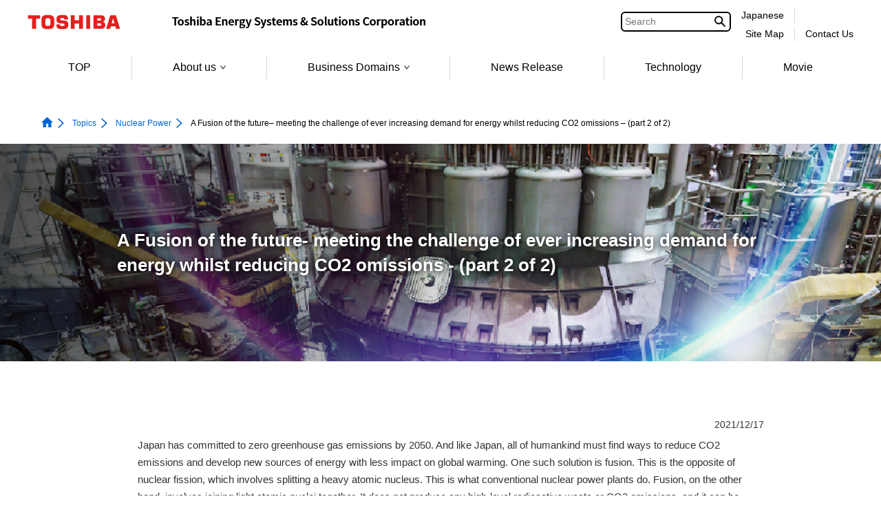

--- FILE ---
content_type: text/html;charset=utf-8
request_url: https://www.global.toshiba/ww/company/energy/topics/nuclearenergy/clip-jt60sa-2.html
body_size: 16966
content:

<!DOCTYPE HTML>
<html lang="en">
	<head>
	<meta charset="UTF-8"/>
	<title>A Fusion of the future– meeting the challenge of ever increasing demand for energy whilst reducing CO2 omissions – (part 2 of 2) | Topics | Toshiba Energy Systems &amp; Solutions</title>
	<meta name="viewport" content="width=device-width, initial-scale=1.0"/>
	<meta name="format-detection" content="telephone=no"/>
	
	
		<meta property="mf:lastmodified" content="2024-03-18T12:09:11.933+09:00"/>
	
	<meta name="keywords" content="TOSHIBA ENERGY SYSTEMS &amp; SOLUTIONS CORPORATION,TOSHIBA,FUSION,JT-60SA"/>
	<meta name="description" content="-Technical challenges of fusion power  -Problem-solving and innovation -Over half a century&#39;s technological development and comprehensive strength overcoming challenges  "/>
	

	


	
	
		<link rel="stylesheet" href="https://c.marsflag.com/mf/mfx/1.0-latest/css/mfx-sbox.css" type="text/css"/>
	
	<!-- /* add CSS Before */-->
	
		
	
	
    
    

    

    
    
    
<link rel="stylesheet" href="/etc.clientlibs/clientlibs/granite/jquery-ui.aeeab65fc7671696263825aac469a40d.css" type="text/css">
<link rel="stylesheet" href="/etc.clientlibs/toshiba-gw/core/clientlibs/vendor/colorbox.98bf7f027e8514057200f6aa8e92b385.css" type="text/css">
<link rel="stylesheet" href="/etc.clientlibs/core/wcm/components/image/v2/image/clientlibs/site.4ff0d0d35842d7d5741606b9822df811.css" type="text/css">
<link rel="stylesheet" href="/etc.clientlibs/core/wcm/components/breadcrumb/v2/breadcrumb/clientlibs/site.de7b54f8580768f2b8a16b2a64347233.css" type="text/css">
<link rel="stylesheet" href="/etc.clientlibs/core/wcm/components/tabs/v1/tabs/clientlibs/site.7a95ec392f2237b971375766caa4e352.css" type="text/css">
<link rel="stylesheet" href="/etc.clientlibs/core/wcm/components/accordion/v1/accordion/clientlibs/site.7c6baa4ece81fd66e40741b925d8dcdc.css" type="text/css">
<link rel="stylesheet" href="/etc.clientlibs/toshiba-gw/core/clientlibs/clientlib-base.b1ac1d62eb007bf9d787459a9968e8bc.css" type="text/css">



    

	<!-- /* add CSS After */-->
	
<link rel="stylesheet" href="/content/dam/toshiba/migration/energysolution/ess/common/css/2013/import_contents.css">
	
<link rel="stylesheet" href="/content/dam/toshiba/migration/energysolution/ess/common/css/common.css">
	
<link rel="stylesheet" href="/content/dam/toshiba/migration/energysolution/ess/common/css/common_en.css">
	
<link rel="stylesheet" href="/content/dam/toshiba/migration/energysolution/ess/common/css/nuclearenergy/nuclearenergy.css">
	
<link rel="stylesheet" href="/content/dam/toshiba/migration/energysolution/ess/common/css/common/custom_field.css">
	
<link rel="stylesheet" href="/content/dam/toshiba/migration/energysolution/ess/en/nuclearenergy/css/topics/001384.css">
	
<link rel="stylesheet" href="/content/dam/toshiba/migration/energysolution/ess/common/css/nuclearenergy/product.css">
	
<noscript><link rel="stylesheet" href="/content/dam/toshiba/migration/energysolution/ess/common/css/noscript.css"></noscript>
	
<link rel="stylesheet" href="/content/dam/toshiba/migration/energysolution/ess/common/css/responsive.css" id="_rsp-css">
	
<link rel="stylesheet" href="/content/dam/toshiba/migration/energysolution/ess/common/css/font-awesome.css">
	
<link rel="stylesheet" href="/content/dam/toshiba/migration/energysolution/ess/common/css/jquery.bxslider.css">
	
<link rel="stylesheet" href="/content/dam/toshiba/migration/energysolution/ess/common/css/nuclearenergy/topics.css">
	
<link rel="stylesheet" href="/content/dam/toshiba/migration/energysolution/www/css/2007/migration-fix.css">
	
<noscript><link rel="stylesheet" type="text/css" href="/content/dam/toshiba/migration/energysolution/ess/common/css/responsive_noscript.css" media="all"></noscript>
	
<noscript><link rel="stylesheet" type="text/css" href="/content/dam/toshiba/migration/energysolution/ess/common/css/noscript.css" media="all"></noscript>
	
<link rel="stylesheet" href="/content/dam/toshiba/migration/energysolution/ess/common/js/libs/swiper/css/swiper.min.css">
	
<link rel="stylesheet" href="/content/dam/toshiba/migration/energysolution/ess/common/js/libs/swiper/css/swiper-carousel.css">
	
	<!-- /* AEM JS */-->
	
    
<script src="/etc.clientlibs/clientlibs/granite/jquery.js"></script>
<script src="/etc.clientlibs/clientlibs/granite/jquery-ui.js"></script>
<script src="/etc.clientlibs/clientlibs/granite/utils.js"></script>
<script src="/etc.clientlibs/clientlibs/granite/jquery/granite.js"></script>
<script src="/etc.clientlibs/foundation/clientlibs/jquery.js"></script>
<script src="/etc.clientlibs/foundation/clientlibs/jquery-ui.js"></script>
<script src="/etc.clientlibs/toshiba-gw/core/clientlibs/vendor/colorbox.js"></script>
<script src="/etc.clientlibs/core/wcm/components/commons/site/clientlibs/utils.js"></script>
<script src="/etc.clientlibs/core/wcm/components/commons/site/clientlibs/imageDynamicMedia.js"></script>
<script src="/etc.clientlibs/core/wcm/components/image/v2/image/clientlibs/site.js"></script>
<script src="/etc.clientlibs/core/wcm/components/commons/site/clientlibs/container.js"></script>
<script src="/etc.clientlibs/core/wcm/components/tabs/v1/tabs/clientlibs/site.js"></script>
<script src="/etc.clientlibs/core/wcm/components/accordion/v1/accordion/clientlibs/site.js"></script>
<script src="/etc.clientlibs/toshiba-gw/core/clientlibs/clientlib-base.js"></script>



	<!-- /* add JS Before */-->
	
		<script src="/content/dam/toshiba/migration/energysolution/ess/common/js/jvs/2015/responsive.js"></script>
	
		<script src="/content/dam/toshiba/migration/energysolution/ess/common/js/accordion.js"></script>
	
		<script src="/content/dam/toshiba/migration/energysolution/ess/common/js/libs/jquery.mixitup.js"></script>
	
		<script src="/content/dam/toshiba/migration/energysolution/ess/common/js/libs/jquery.alignHeight.js"></script>
	
		<script src="/content/dam/toshiba/migration/energysolution/ess/common/js/libs/portamento.js"></script>
	
		<script src="/content/dam/toshiba/migration/energysolution/ess/common/js/columnHeight.js"></script>
	
		<script src="/content/dam/toshiba/migration/energysolution/ess/common/js/common.js"></script>
	
		<script src="/content/dam/toshiba/migration/energysolution/ess/common/js/pagetop.js"></script>
	
		<script src="/content/dam/toshiba/migration/energysolution/ess/common/js/libs/jquery.bxslider.js"></script>
	
		<script src="/content/dam/toshiba/migration/energysolution/ess/common/js/nuclearenergy/topics.js"></script>
	
	
	
		<!--[if IE]><link rel="shortcut icon" href="/content/dam/toshiba/brand-assets/favicon/toshiba.ico"/><![endif]-->
	
	
	
	
	
	
	<link rel="apple-touch-icon" sizes="152x152" href="/content/dam/toshiba/brand-assets/favicon/touch-icon_152.png"/>
	<link rel="shortcut icon" href="/content/dam/toshiba/brand-assets/favicon/toshiba.ico"/>

	<!-- /* noindex */-->
	
	<!-- /* canonical */-->
	
	<!-- /* add HTML */-->
<link rel="start" href="/ww/company/energy.html">
	<link rel="license" href="/ww/c_right/energy.html" title="Copyright">
	<style>
	@media only screen and (max-width:768px) {
	.tgw-core-freehtml .gwp-word-break-all { word-break:break-all; }
}
</style>
	
	<!-- /* add GTM */-->
	
	<!-- Google Tag Manager -->
<script>(function(w,d,s,l,i){w[l]=w[l]||[];w[l].push({'gtm.start':
new Date().getTime(),event:'gtm.js'});var f=d.getElementsByTagName(s)[0],
j=d.createElement(s),dl=l!='dataLayer'?'&l='+l:'';j.async=true;j.src=
'https://www.googletagmanager.com/gtm.js?id='+i+dl;f.parentNode.insertBefore(j,f);
})(window,document,'script','dataLayer','GTM-KNZ5QQ9');</script>
<!-- End Google Tag Manager -->


</head>
	<body class="page basicpage">
		<div class="tgw-container">
			
			
				



				
	<!-- Google Tag Manager (noscript) -->
<noscript><iframe src="https://www.googletagmanager.com/ns.html?id=GTM-KNZ5QQ9"
height="0" width="0" style="display:none;visibility:hidden"></iframe></noscript>
<!-- End Google Tag Manager (noscript) -->


				
<div class="root responsivegrid">


<div class="aem-Grid aem-Grid--12 aem-Grid--default--12 ">
    
    <div class="responsivegrid aem-GridColumn aem-GridColumn--default--12">


<div class="aem-Grid aem-Grid--12 aem-Grid--default--12 ">
    
    <div class="newsmetainfo aem-GridColumn aem-GridColumn--default--12">
<div class="tgw-core-newsmetainfo">
	
</div>

    

</div>

    
</div>
</div>
<div class="responsivegrid tgw-page-header-area aem-GridColumn aem-GridColumn--default--12">


<div class="aem-Grid aem-Grid--12 aem-Grid--default--12 ">
    
    <div class="globalheader aem-GridColumn aem-GridColumn--default--12">
<header class="tgw-core-globalheader  ">
	
	<div class="global-header">
		
		<input type="checkbox" id="check-icon-hamburger" class="global-header-check-icon-hamburger"/>
		
		<div class="header">
			
			<div class="logo">
				
					<a href="/ww/top.html" title="Toshiba Global Top Page"><img class="tgw-pconly" src="/content/dam/toshiba/brand-assets/logo/logo_pc.gif" alt="Toshiba"/><img class="tgw-sponly" src="/content/dam/toshiba/brand-assets/logo/logo_sp.gif" alt="Toshiba"/></a>
				
			</div>
			
			
			
			
			<div class="identifier tgw-pconly">
				
					<a href="/ww/company/energy.html" title="Toshiba Energy Systems &amp; Solutions Corporation" class="tgw-pconly"><img class="tgw-pconly" src="/content/dam/toshiba/brand-assets/site-identifier/site_id_energy_global.png" alt="Toshiba Energy Systems &amp; Solutions Corporation"/></a>
				
			</div>
			
			
			<div class="right-menu-pc">
				
				
				
					
					<div class="right-menu-pc-item mf_finder_container tgw-core-mfsearch">
						
  <!-- ↓検索窓用カスタムエレメント -->
  <mf-search-box lang="en" submit-text="" ajax-url="https://mf2aps07.marsflag.com/corp__wwen__wwen/x_search.x" serp-url="https://www.global.toshiba/ww/search/search-results.html" placeholder="Search" doctype-csv="html,pdf" category-csv="corp__wwen__wwen" doctype-hidden category-hidden options-hidden input-title="Search" imgsize-default="2">
  </mf-search-box>

					</div>
				
				
				
				
				
				
				<div class="right-menu-pc-item two-line colum-a">
					
					<div class="right-menu-pc-item-top region-select">
						
						<a class="right-menu-pc-item-link tgw-core-icon-region-select" href="/jp/company/energy.html" title="Japanese"><span>Japanese</span></a>
						
						
					</div>
					
					<div class="right-menu-pc-item-bottom sitemap">
						
						<a class="right-menu-pc-item-link tgw-core-icon-sitemap" href="/ww/sitemap/energy.html" title="Site Map"><span>Site Map</span></a>
						
						
					</div>
				</div>
				
				<div class="right-menu-pc-item two-line colum-b">
					
					<div class="right-menu-pc-item-top global-link">
						
						
						<span>&nbsp;</span>
						
					</div>
					
					<div class="right-menu-pc-item-bottom contactus">
						
						<a class="right-menu-pc-item-link tgw-core-icon-contactus" href="/ww/contact/energy.html" title="Contact Us"><span>Contact Us</span></a>
						
						
					</div>
				</div>
				
			</div>
			
			
			
			<div class="right-menu-sp">
				
				<div class="right-menu-sp-item">
					<label class="hamburger-label" tabIndex="0" for="check-icon-hamburger">
						<span class="hamburger-icon">
							<span class="hamburger-parts"></span>
							<span class="hamburger-parts"></span>
							<span class="hamburger-parts"></span>
						</span>
					</label>
				</div>
			</div>
			
		</div>
		
		
		<div class="global-navigation-sp">
			
			
			
				
				<div class="mf_finder_container tgw-core-mfsearch">
					
  <!-- ↓検索窓用カスタムエレメント -->
  <mf-search-box lang="en" submit-text="" ajax-url="https://mf2aps07.marsflag.com/corp__wwen__wwen/x_search.x" serp-url="https://www.global.toshiba/ww/search/search-results.html" placeholder="Search" doctype-csv="html,pdf" category-csv="corp__wwen__wwen" doctype-hidden category-hidden options-hidden input-title="Search" imgsize-default="2">
  </mf-search-box>

				</div>
			
			<div class="tgw-clear"></div>
			
			<nav class="navigation-sp">
				
				
				<ul class="nav-menu-sp">
					
					<li class="nav-menu-sp-item global top more opened"><a class="nav-menu-sp-item-link global top more opened"><span class="nav-menu-sp-item-title more">Toshiba Energy Systems &amp; Solutions Corporation</span><span class="nav-menu-sp-item-link-arrow global more"></span></a>
						
						<ul class="nav-menu-sp global opened">
							
							
							<li class="nav-menu-sp-item global top-page-link "><a class="nav-menu-sp-item-link global" href="/ww/company/energy.html" title="TOP"><span class="nav-menu-sp-item-title"><span class="nav-menu-sp-item-underline">TOP</span></span><span class="nav-menu-sp-item-link-arrow global"></span></a></li>
							
							
							
							
							
							
							
							
							
							
							
							
							
							
							
							
							
							
							
							
							
							
							
							
							
							
							
							
							
							
							
							
							
							
							
							
							
							
							<li class="nav-menu-sp-item global more"><a class="nav-menu-sp-item-link global more" href="/ww/about/energy.html" title="About us"><span class="nav-menu-sp-item-title">About us</span><span class="nav-menu-sp-item-link-arrow global more"></span></a>
								
								
								<ul class="nav-menu-sp global child">
									
									
									<li class="nav-menu-sp-item global child "><a class="nav-menu-sp-item-link global child" href="/ww/about/energy.html" title="About us"><span class="nav-menu-sp-item-title"><span class="nav-menu-sp-item-underline">About us&nbsp;TOP</span></span><span class="nav-menu-sp-item-link-arrow global child"></span></a></li>
								    
									
									
									
									<li class="nav-menu-sp-item global child "><a class="nav-menu-sp-item-link global child" href="/ww/outline/energy.html" title="Corporate Information"><span class="nav-menu-sp-item-title"><span class="nav-menu-sp-item-underline">Corporate Information</span></span><span class="nav-menu-sp-item-link-arrow global child"></span></a></li>
									
									
									
									<li class="nav-menu-sp-item global child "><a class="nav-menu-sp-item-link global child" href="/ww/outline/energy/message.html" title="Message"><span class="nav-menu-sp-item-title"><span class="nav-menu-sp-item-underline">Message</span></span><span class="nav-menu-sp-item-link-arrow global child"></span></a></li>
									
									
									
									<li class="nav-menu-sp-item global child "><a class="nav-menu-sp-item-link global child" href="/ww/outline/energy/vision.html" title="Vision 2040"><span class="nav-menu-sp-item-title"><span class="nav-menu-sp-item-underline">Vision 2040</span></span><span class="nav-menu-sp-item-link-arrow global child"></span></a></li>
									
									
									
									<li class="nav-menu-sp-item global child "><a class="nav-menu-sp-item-link global child" href="/ww/outline/energy/business.html" title="Business Domains"><span class="nav-menu-sp-item-title"><span class="nav-menu-sp-item-underline">Business Domains</span></span><span class="nav-menu-sp-item-link-arrow global child"></span></a></li>
									
									
									
									<li class="nav-menu-sp-item global child "><a class="nav-menu-sp-item-link global child" href="/ww/outline/energy/location.html" title="Global Presence"><span class="nav-menu-sp-item-title"><span class="nav-menu-sp-item-underline">Global Presence</span></span><span class="nav-menu-sp-item-link-arrow global child"></span></a></li>
									
									
									
									<li class="nav-menu-sp-item global child "><a class="nav-menu-sp-item-link global child" href="/ww/outline/energy/achievements.html" title="Achievements"><span class="nav-menu-sp-item-title"><span class="nav-menu-sp-item-underline">Achievements</span></span><span class="nav-menu-sp-item-link-arrow global child"></span></a></li>
									
									
									
									<li class="nav-menu-sp-item global child "><a class="nav-menu-sp-item-link global child" href="/ww/environment/energy.html" title="Environment"><span class="nav-menu-sp-item-title"><span class="nav-menu-sp-item-underline">Environment</span></span><span class="nav-menu-sp-item-link-arrow global child"></span></a></li>
									
									
									
									<li class="nav-menu-sp-item global child "><a class="nav-menu-sp-item-link global child" href="/ww/company/energy/carbon-neutral.html" title="Initiatives for Carbon Neutral"><span class="nav-menu-sp-item-title"><span class="nav-menu-sp-item-underline">Initiatives for Carbon Neutral</span></span><span class="nav-menu-sp-item-link-arrow global child"></span></a></li>
									
									
								</ul>
                                
							</li>
							
							
							
							
							
							
							
							
							
							
							
							
							
							
							
							<li class="nav-menu-sp-item global more"><a class="nav-menu-sp-item-link global more" href="/ww/outline/energy/business.html" title="Business Domains"><span class="nav-menu-sp-item-title">Business Domains</span><span class="nav-menu-sp-item-link-arrow global more"></span></a>
								
								
								<ul class="nav-menu-sp global child">
									
									
									<li class="nav-menu-sp-item global child "><a class="nav-menu-sp-item-link global child" href="/ww/outline/energy/business.html" title="Business Domains"><span class="nav-menu-sp-item-title"><span class="nav-menu-sp-item-underline">Business Domains&nbsp;TOP</span></span><span class="nav-menu-sp-item-link-arrow global child"></span></a></li>
								    
									
									
									
									<li class="nav-menu-sp-item global child "><a class="nav-menu-sp-item-link global child" href="/ww/products-solutions/thermal.html" title="Thermal Energy"><span class="nav-menu-sp-item-title"><span class="nav-menu-sp-item-underline">Thermal Energy</span></span><span class="nav-menu-sp-item-link-arrow global child"></span></a></li>
									
									
									
									<li class="nav-menu-sp-item global child "><a class="nav-menu-sp-item-link global child" href="/ww/products-solutions/nuclearenergy.html" title="Nuclear Power"><span class="nav-menu-sp-item-title"><span class="nav-menu-sp-item-underline">Nuclear Power</span></span><span class="nav-menu-sp-item-link-arrow global child"></span></a></li>
									
									
									
									<li class="nav-menu-sp-item global child "><a class="nav-menu-sp-item-link global child" href="/ww/products-solutions/renewable-energy.html" title="Renewable Energy &amp; VPP"><span class="nav-menu-sp-item-title"><span class="nav-menu-sp-item-underline">Renewable Energy &amp; VPP</span></span><span class="nav-menu-sp-item-link-arrow global child"></span></a></li>
									
									
									
									<li class="nav-menu-sp-item global child "><a class="nav-menu-sp-item-link global child" href="/ww/products-solutions/hydrogen.html" title="Hydrogen Energy"><span class="nav-menu-sp-item-title"><span class="nav-menu-sp-item-underline">Hydrogen Energy</span></span><span class="nav-menu-sp-item-link-arrow global child"></span></a></li>
									
									
									
									<li class="nav-menu-sp-item global child "><a class="nav-menu-sp-item-link global child" href="/ww/products-solutions/transmission.html" title="Transmission &amp; Distribution"><span class="nav-menu-sp-item-title"><span class="nav-menu-sp-item-underline">Transmission &amp; Distribution</span></span><span class="nav-menu-sp-item-link-arrow global child"></span></a></li>
									
									
									
									<li class="nav-menu-sp-item global child "><a class="nav-menu-sp-item-link global child" href="/ww/products-solutions/heavy-ion.html" title="Heavy Ion Therapy"><span class="nav-menu-sp-item-title"><span class="nav-menu-sp-item-underline">Heavy Ion Therapy</span></span><span class="nav-menu-sp-item-link-arrow global child"></span></a></li>
									
									
									
									<li class="nav-menu-sp-item global child "><a class="nav-menu-sp-item-link global child" href="/ww/products-solutions/digital-transformation.html" title="Digital Transformation"><span class="nav-menu-sp-item-title"><span class="nav-menu-sp-item-underline">Digital Transformation</span></span><span class="nav-menu-sp-item-link-arrow global child"></span></a></li>
									
									
								</ul>
                                
							</li>
							
							
							
							
							
							
							
							
							
							
							
							
							
							
							
							
							
							
							<li class="nav-menu-sp-item global "><a class="nav-menu-sp-item-link global" href="/ww/news/energy.html" title="News Release"><span class="nav-menu-sp-item-title"><span class="nav-menu-sp-item-underline">News Release</span></span><span class="nav-menu-sp-item-link-arrow"></span></a>
							
							
							
							
							
							
							
							
							
							
							
							
							
							
							
							<li class="nav-menu-sp-item global "><a class="nav-menu-sp-item-link global" href="/ww/technology/energy/erd.html" title="Technology"><span class="nav-menu-sp-item-title"><span class="nav-menu-sp-item-underline">Technology</span></span><span class="nav-menu-sp-item-link-arrow"></span></a>
							
							
							
							
							
							
							
							
							
							
							
							
							
							
							
							<li class="nav-menu-sp-item global "><a class="nav-menu-sp-item-link global" href="/ww/outline/energy/movie.html" title="Movie"><span class="nav-menu-sp-item-title"><span class="nav-menu-sp-item-underline">Movie</span></span><span class="nav-menu-sp-item-link-arrow"></span></a>
							
							
							
							
							
							
						</ul>
						
					</li>
					
					
					
					
				</ul>
				
			</nav>
			
			<div class="navigation-bottom">
				
				
				
				
				
				<div class="two-line colum-a">
					
					<div class="navigation-bottom-item two-line region-select">
						
						<a class="navigation-bottom-item-link tgw-core-icon-region-select" href="/jp/company/energy.html" title="Japanese"><span class="navigation-bottom-item-title region-select">Japanese</span></a>
						
						
					</div>
					
					<div class="navigation-bottom-item two-line sitemap">
						
						<a class="navigation-bottom-item-link tgw-core-icon-sitemap" href="/ww/sitemap/energy.html" title="Site Map"><span class="navigation-bottom-item-title sitemap">Site Map</span></a>
						
						
					</div>
				</div>
				
				<div class="two-line colum-b">
					
					<div class="navigation-bottom-item two-line global-link">
						
						
						<span class="navigation-bottom-item-title global-link">&nbsp;</span>
						
					</div>
					
					<div class="navigation-bottom-item two-line contactus">
						
						<a class="navigation-bottom-item-link tgw-core-icon-contactus" href="/ww/contact/energy.html" title="Contact Us"><span class="navigation-bottom-item-title contactus">Contact Us</span></a>
						
						
					</div>
				</div>
				
			</div>
			
		</div>
		
		<div class="tgw-clear"></div>
	</div>
	
	
	<nav class="global-navigation-pc">
		
		<ul class="menu space-between">
			
			
			<li class="menu-item top-page-link "><a class="menu-item-link normal" href="/ww/company/energy.html" title="TOP">TOP</a></li>
			
			
			
			
			
			
			
			
			
			
			
			
			
			
			
			
			
			
			
			
			
			
			
			
			
			
			
			
			
			
			
			
			
			
			
			
			
			
			
            <li class="menu-item child"><a class="menu-item-link normal child " href="/ww/about/energy.html" title="About us" data-menu-url="/content/toshiba/ww/about/energy">About us<span class="bullet"></span></a>

				
				<ul class="popup-child tgw-division-width-6">
					
					
					<li class="popup-child-item top "><a class="popup-child-item-link normal top" href="/ww/about/energy.html" title="About us"><span class="popup-child-item-link-label">About us</span></a></li>
					
					
					
					
					<li class="popup-child-item "><a class="popup-child-item-link normal" href="/ww/outline/energy.html" title="Corporate Information"><span class="popup-child-item-link-label">Corporate Information</span></a></li>
					
					
					
					<li class="popup-child-item "><a class="popup-child-item-link normal" href="/ww/outline/energy/message.html" title="Message"><span class="popup-child-item-link-label">Message</span></a></li>
					
					
					
					<li class="popup-child-item "><a class="popup-child-item-link normal" href="/ww/outline/energy/vision.html" title="Vision 2040"><span class="popup-child-item-link-label">Vision 2040</span></a></li>
					
					
					
					<li class="popup-child-item "><a class="popup-child-item-link normal" href="/ww/outline/energy/business.html" title="Business Domains"><span class="popup-child-item-link-label">Business Domains</span></a></li>
					
					
					
					<li class="popup-child-item "><a class="popup-child-item-link normal" href="/ww/outline/energy/location.html" title="Global Presence"><span class="popup-child-item-link-label">Global Presence</span></a></li>
					
					
					
					<li class="popup-child-item "><a class="popup-child-item-link normal" href="/ww/outline/energy/achievements.html" title="Achievements"><span class="popup-child-item-link-label">Achievements</span></a></li>
					
					
					
					<li class="popup-child-item "><a class="popup-child-item-link normal" href="/ww/environment/energy.html" title="Environment"><span class="popup-child-item-link-label">Environment</span></a></li>
					
					
					
					<li class="popup-child-item "><a class="popup-child-item-link normal" href="/ww/company/energy/carbon-neutral.html" title="Initiatives for Carbon Neutral"><span class="popup-child-item-link-label">Initiatives for Carbon Neutral</span></a></li>
					
					
				</ul>
			</li>
			
			
			
			
			
			
			
			
			
			
			
			
			
			
            <li class="menu-item child"><a class="menu-item-link normal child " href="/ww/outline/energy/business.html" title="Business Domains" data-menu-url="/content/toshiba/ww/outline/energy/business">Business Domains<span class="bullet"></span></a>

				
				<ul class="popup-child tgw-division-width-6">
					
					
					<li class="popup-child-item top "><a class="popup-child-item-link normal top" href="/ww/outline/energy/business.html" title="Business Domains"><span class="popup-child-item-link-label">Business Domains</span></a></li>
					
					
					
					
					<li class="popup-child-item "><a class="popup-child-item-link normal" href="/ww/products-solutions/thermal.html" title="Thermal Energy"><span class="popup-child-item-link-label">Thermal Energy</span></a></li>
					
					
					
					<li class="popup-child-item "><a class="popup-child-item-link normal" href="/ww/products-solutions/nuclearenergy.html" title="Nuclear Power"><span class="popup-child-item-link-label">Nuclear Power</span></a></li>
					
					
					
					<li class="popup-child-item "><a class="popup-child-item-link normal" href="/ww/products-solutions/renewable-energy.html" title="Renewable Energy &amp; VPP"><span class="popup-child-item-link-label">Renewable Energy &amp; VPP</span></a></li>
					
					
					
					<li class="popup-child-item "><a class="popup-child-item-link normal" href="/ww/products-solutions/hydrogen.html" title="Hydrogen Energy"><span class="popup-child-item-link-label">Hydrogen Energy</span></a></li>
					
					
					
					<li class="popup-child-item "><a class="popup-child-item-link normal" href="/ww/products-solutions/transmission.html" title="Transmission &amp; Distribution"><span class="popup-child-item-link-label">Transmission &amp; Distribution</span></a></li>
					
					
					
					<li class="popup-child-item "><a class="popup-child-item-link normal" href="/ww/products-solutions/heavy-ion.html" title="Heavy Ion Therapy"><span class="popup-child-item-link-label">Heavy Ion Therapy</span></a></li>
					
					
					
					<li class="popup-child-item "><a class="popup-child-item-link normal" href="/ww/products-solutions/digital-transformation.html" title="Digital Transformation"><span class="popup-child-item-link-label">Digital Transformation</span></a></li>
					
					
				</ul>
			</li>
			
			
			
			
			
			
			
			
			
			
			
			
			
			
			
			
			<li class="menu-item normal  "><a class="menu-item-link normal " href="/ww/news/energy.html" title="News Release">News Release</a></li>
			
			
			
			
			
			
			
			
			
			
			
			
			
			
			<li class="menu-item normal  "><a class="menu-item-link normal " href="/ww/technology/energy/erd.html" title="Technology">Technology</a></li>
			
			
			
			
			
			
			
			
			
			
			
			
			
			
			<li class="menu-item normal  "><a class="menu-item-link normal " href="/ww/outline/energy/movie.html" title="Movie">Movie</a></li>
			
			
			
			
			
		</ul>
	</nav>
	
	<div class="tgw-clear"></div>
</header>
</div>
<div class="localheader aem-GridColumn aem-GridColumn--default--12">


<div class="tgw-core-localheader tgw-width-full  ">
	
	
	
	
	<div class="tgw-clear"></div>
</div>
</div>
<div class="tgw-core-jsoffmessage aem-GridColumn aem-GridColumn--default--12">

<noscript>
<div class="cmp-jsoffmessage tgw-width-full">
	<div class="cmp-jsoffmessage__content tgw-container">
		<div class="cmp-jsoffmessage__text"><p>This page partially uses JavaScript. This page may not operate normally when these functions are not supported by your browser or the setting is disabled.​</p>
</div>
	</div>
</div>
</noscript>


    

</div>

    
</div>
</div>
<div class="responsivegrid tgw-page-breadcrumb-area aem-GridColumn aem-GridColumn--default--12">


<div class="aem-Grid aem-Grid--12 aem-Grid--default--12 ">
    
    <div class="tgw-core-breadcrumb aem-GridColumn aem-GridColumn--default--12"><nav class="  cmp-breadcrumb">
	<ol itemscope itemtype="http://schema.org/BreadcrumbList">
		
		
		<li class="cmp-breadcrumb__item homeItem " itemprop="itemListElement" itemscope itemtype="http://schema.org/ListItem">
			<a href="/ww/company/energy.html" itemprop="item">
				<img src="/etc.clientlibs/toshiba-gw/core/clientlibs/clientlib/resources/icon/icon-home-blue-fill.png" alt="Top Page" class="cmp-breadcrumb__item--homeicon"/><span itemprop="name">TOP</span></a>
			<meta itemprop="position" content="1"/>
			
			
		</li>
		
		
		
		<li class="cmp-breadcrumb__item " itemprop="itemListElement" itemscope itemtype="http://schema.org/ListItem">
			<a href="/ww/company/energy.html#topics" itemprop="item">
				<span itemprop="name">Topics</span></a>
			<meta itemprop="position" content="2"/>
			
			
		</li>
		
		
		
		<li class="cmp-breadcrumb__item " itemprop="itemListElement" itemscope itemtype="http://schema.org/ListItem">
			<a href="/ww/company/energy/topics/nuclearenergy.html" itemprop="item">
				<span itemprop="name">Nuclear Power</span></a>
			<meta itemprop="position" content="3"/>
			
			
		</li>
		
		
		
		<li class="cmp-breadcrumb__item currentItem" itemprop="itemListElement" itemscope itemtype="http://schema.org/ListItem">
			
				<span itemprop="name">A Fusion of the future– meeting the challenge of ever increasing demand for energy whilst reducing CO2 omissions – (part 2 of 2)</span>
			<meta itemprop="position" content="4"/>
			
			
		</li>
		
		
	</ol>
</nav>


    

<!-- コンテンツブロックスキップ遷移先-->
<div id="blockskip-contentsMain001"></div></div>

    
</div>
</div>
<div class="responsivegrid tgw-page-keyvisual-area aem-GridColumn aem-GridColumn--default--12">


<div class="aem-Grid aem-Grid--12 aem-Grid--default--12 ">
    
    
    
</div>
</div>
<div class="responsivegrid tgw-page-contents-area aem-GridColumn aem-GridColumn--default--12"><div class="tgw-core-responsivegrid  tgw-core-margin-left-50 tgw-core-margin-right-50 tgw-core-margin-left-sp-10 tgw-core-margin-right-sp-10 ">
	


<div class="aem-Grid aem-Grid--12 aem-Grid--default--12 ">
    
    <div class="responsivegrid tgw-page-main-area aem-GridColumn aem-GridColumn--default--12">


<div class="aem-Grid aem-Grid--12 aem-Grid--default--12 ">
    
    <div class="freehtml parbase aem-GridColumn aem-GridColumn--default--12">
<div class="tgw-core-freehtml tgw-width-full tgw-width-full-delay  ">
<div class="contents-outer-wrap gwp-ess-topics-ml-fix gwp-ess-type-m-fix"> 
    <div class="contents">
      <div class="main-content">
        <div id="top-contents"> 
          <!-- メイン画像 -->
          <div class="contents-img" title="A Fusion of the future- meeting the challenge of ever increasing demand for energy whilst reducing CO2 omissions - (part 2 of 2)">
            <div class="kv-catch">
              <h1 class="kv-catch-text" style="text-shadow: 1px 1px 8px #000;">A Fusion of the future- meeting the challenge of ever increasing demand for energy whilst reducing CO2 omissions - (part 2 of 2)</h1>
            </div>
          </div>
          
          <!-- contents-img --> 
        </div>
        <!-- top-contents --> 
      </div>
      <!-- main-content --> 
    </div>
    <!-- contents -->
    
    <!-- サイドメニュー -->
    <div class="contents sidenav">
      <div id="post-main-content" class="main-content">
      <div class="main-content-innerwrap">
        <!-- GWP 日付コンテンツ移動 start -->    
      <div class="navigation-side about">
        <!-- <div class="side-navigation-switch">
          <div class="open switch"> <i class="fa fa-bars" aria-hidden="true"></i>category menu </div>
          <div class="close switch"> <i class="fa fa-times" aria-hidden="true"></i>close </div>
        </div> -->
        <!-- side-navigation-switch -->
        <div class="inner-wrap">
          <div class="about active">
            <div class="side-date">2021/12/17</div>
          </div><!-- about active --> 
        </div><!-- inner-wrap --> 
      </div><!-- navigation-side about -->
      <!-- GWP 日付コンテンツ移動 end -->          
    <!-- コンテンツ -->

        

        


<div class="section_fix mb-l">
  <p class="text-m mb-m gwp-ess-text-align-sp-fix">Japan has committed to zero greenhouse gas emissions by 2050. And like Japan, all of humankind must find ways to reduce CO2 emissions and develop new sources of energy with less impact on global warming. One such solution is fusion. This is the opposite of nuclear fission, which involves splitting a heavy atomic nucleus. This is what conventional nuclear power plants do. Fusion, on the other hand, involves joining light atomic nuclei together. It does not produce any high-level radioactive waste or CO2 emissions, and it can be halted at any time so there is no danger of a runaway nuclear event. It generates massive amounts of thermal energy via the same process that occurs within the sun, yet is perfectly safe. It truly is the dream energy source of the future.</p>

  <p class="text-m mb-m gwp-ess-text-align-sp-fix">Research into fusion is happening all around the world. The biggest undertaking is ITER, the International Thermonuclear Experimental Reactor, possibly the single largest research project in the history of humankind. Japan is playing a major role as leader of the superconducting fusion testing facility known as JT-60SA. This will be used to perform a number of groundbreaking performance tests. The next step is validation testing of a prototype reactor, followed by implementation on a commercial reactor.</p>
</div>

<div class="section_fix mb-l">
  <figure class="text-m tc mb-m">
    <img src="/content/dam/toshiba/migration/energysolution/ess/en/nuclearenergy/image/04-02-001.png" alt="Roadmap of development of fusion reactor">
    <figcaption class="tc">Roadmap of development of fusion reactor</figcaption>
  </figure>
  <p class="text-m mb-m gwp-ess-text-align-sp-fix">In Part 1 of <a href="/ww/company/energy/topics/nuclearenergy/clip-jt60sa-1.html">「A Fusion of the future– meeting the challenge of ever increasing demand for energy whilst reducing CO2 emissions 」</a>  we discussed the key role of JT-60SA in plasma<sup>*</sup> ignition testing and validation, and looked at the process of assembling this cutting-edge piece of machinery. In Part 2 we will examine the assembly process in more depth, with a particular focus on the people who made it happen.</p>
<!--GWP <font size="2"/>を<span style="font-size: small;"/>で置き換え-->
  <p class="text-m mb-m gwp-ess-text-align-sp-fix"><span style="font-size: small;">* The fourth physical state of matter (after solid, liquid and gas). Fusion generates plasma at more than 100 million degrees Celsius.</span></p>
</div>
<!--GWP 飛び階層対応<h3/>を<h2/>に-->
<h2 class="title-m mb-m">The ultra-precision JT-60SA — helping to create a mini-sun on earth</h2>
<div class="section_fix mb-l">
  <p class="text-m mb-m gwp-ess-text-align-sp-fix">In one corner of the Naka Fusion Institute, in the unprepossessing town of Naka city in Ibaraki prefecture, is an enormous apparatus rising some 16 meters into the air and holding in its center a donut-shaped vacuum vessel. This is the JT-60SA, a massively complex engineering project overseen by Toshiba in conjunction with the National Institutes for Quantum and Radiological Science and Technology (QST).</p>

  <p class="text-m mb-m gwp-ess-text-align-sp-fix">The JT-60SA is designed and built to tolerances of just a few millimeters per ten meters—an incredibly high level of precision. Many of the major components have been fabricated overseas and assembled at the Institute. This has been a complex and difficult process. Welding the vacuum vessel that generates the plasma was particularly challenging, as was positioning the support struts under the vessel. We asked Keiichi Sagawa, project leader at Toshiba, to tell us which aspects had really tested the capabilities of the Toshiba team.<br>
</p>
</div>

<div class="section_fix mb-l">
  <figure class="fl-l">
    <img src="/content/dam/toshiba/migration/energysolution/ess/en/nuclearenergy/image/99-24-2e.jpeg" alt="Keiichi Sagawa, Deputy Manager, Power Systems DivisionToshiba Energy Systems &amp; Solutions Corporation">
    <figcaption class="tc">Keiichi Sagawa, Deputy Manager, Power Systems Division<br>Toshiba Energy Systems &amp; Solutions Corporation</figcaption>
  </figure>
  <p class="text-m mb-s gwp-ess-text-align-sp-fix">“We developed a special welding technique designed to minimize deformation,” says Sagawa. “Then we had to adapt it to every different weld point. And we had to offset each component of the vacuum vessel ever so slightly during welding. If our calculations had been out, the vacuum vessel wouldn’t have been a perfectly circle any more—it might have ended up more like a spiral. We had to measure each piece in three dimensions and simulate the degree of deformation caused by welding. And then of course we had to be extremely careful during the actual welding process. It was a constant back and forth, trying to compensate for the few millimeters of shrinkage caused by welding.” </p>
</div>

<div class="section_fix mb-l">
  <figure class="text-m tc mb-m">
    <img src="/content/dam/toshiba/migration/energysolution/ess/en/nuclearenergy/image/99-24-3e_1.png" alt="Drawing of Splice join and picture of non-lubricated sliding mat">
    <figcaption class="tc">Drawing of Splice join and picture of non-lubricated sliding mat</figcaption>
  </figure>
  <p class="text-m mb-m gwp-ess-text-align-sp-fix">“The next step after welding was to attach the gravity support struts to the vacuum vessel. This was one of the most challenging aspects of the whole operation. The struts had to be screwed in, but the screw assembly alone weighed about one ton, so we were dealing with the forces of gravity while trying to ease the screws in little by little and avoid digging them into the vacuum vessel. With the help of some highly experienced Toshiba engineers we worked out how to hold the central axis of the gravity support strut screws in position, and made up a special mechanism to minimize the load on the screws. In this way we <b>managed to assemble all the support struts to an accuracy of within ±1°</b>. The job was completed successfully, thanks to the expert engineers, who have over 30 years of experience working with screw joins.”<br>
</p>
</div>

<div class="section_fix mb-l">
  <figure class="text-m tc mb-m">
    <img src="/content/dam/toshiba/migration/energysolution/ess/en/nuclearenergy/image/99-24-4e.png" alt=" Image of the baking">
    <figcaption class="tc"> Image of the baking</figcaption>
  </figure>
</div>
<!--GWP 飛び階層対応<h3/>を<h2/>に-->
<h2 class="title-m mb-m">Over half a century’s technological development on fusion—Toshiba paves the way forward</h2>
<div class="section_fix mb-l">
  <p class="text-m mb-m gwp-ess-text-align-sp-fix">Every major project process has its challenges—but for the JT-60SA, every step of the way was a new challenge—so say both Yusuke Shibama from QST, who was involved from the initial design stage, and Masaya Hanada, deputy director at the Naka Fusion Institute, who oversees the construction of the JT-60SA. They believe <b>it was a combination of a great many innovative solutions in areas such as high-precision welding that got them there in the end</b>, and are full of praise for the partnership with Toshiba.</p>

  <p class="text-m mb-m gwp-ess-text-align-sp-fix">“We knew that <b>Toshiba had some really experienced manufacturing engineers with the expertise to be able to address any technical challenges that came along,</b>” says Shibama. “Without them, we wouldn’t have been able to come this far. They’ve got people with over 30 years of experience in specific areas—the absolute experts in the field. It’s that level of expertise that really sets them apart.”</p>
</div>

<div class="section_fix mb-l">
  <figure class="fl-l">
    <img src="/content/dam/toshiba/migration/energysolution/ess/en/nuclearenergy/image/99-24-5e.jpeg" alt="Yusuke Shibama, Senior Principal Researcher, JT-60SA Tokamak Device Group,Department of Tokamak System Technology, Naka Fusion Institute,National Institutes for Quantum Science and Technology">
    <figcaption class="tc">Yusuke Shibama, Senior Principal Researcher, JT-60SA Tokamak Device Group,<br>Department of Tokamak System Technology, Naka Fusion Institute,<br>National Institutes for Quantum Science and Technology</figcaption>
  </figure>
  <p class="text-m mb-s gwp-ess-text-align-sp-fix">“Toshiba is like a breeding ground for excellence,” he adds. “The engineers there are constantly polishing and refining the technology, like a samurai polishes his sword. They made the vacuum vessel in-house, but they’re equally dedicated to working with us to assemble components sourced from other manufacturers. At a meeting they’d produce a report as big as a thesis, and we would love to go through it. Toshiba and QST worked together really well on the JT-60SA, and I think it’s important to share that particular journey with others for the sake of posterity.”</p>
</div>

<div class="section_fix mb-l">
  <figure class="fl-r">
    <img src="/content/dam/toshiba/migration/energysolution/ess/en/nuclearenergy/image/99-24-6e.jpeg" alt="Masaya Hanada, Deputy Director General, Naka Fusion Institute, National Institutes for Quantum and Radiological Science and Technology">
    <figcaption class="tc">Masaya Hanada, Deputy Director General, Naka Fusion Institute, <br>National Institutes for Quantum and Radiological Science and Technology</figcaption>
  </figure>
  <p class="text-m mb-s gwp-ess-text-align-sp-fix">Hanada describes fusion as the “department store of engineering. To develop fusion you need not just specialized fusion engineers, you also <b>need people who understand the technical complexities and can manage the project overall</b>. Working with Mr. Sagawa on the JT-60SA was highly productive not just for us but for Japan in general. Because it lays the groundwork for the future of the fusion industry in this country and the people who will run it. I think we’ve got a real advantage in this field.”</p>
</div>

<div class="section_fix mb-l">
  <p class="text-m mb-m gwp-ess-text-align-sp-fix">Toshiba has been working on fusion since the 1970s, and this longstanding expertise proved invaluable in tackling the veritable plethora of technical challenges with the JT-60SA—not least the torus design, the superconducting coils, the power source and the heaters. Toshiba also boasts years of experience in industrial plant construction and field engineering. According to Sagawa, this enormous “Toshiba knowledge base” was pivotal to the success of the JT-60SA.</p>

  <p class="text-m mb-m gwp-ess-text-align-sp-fix">“The process of assembling the JT-60SA threw up an array of unexpected and unanticipated challenges: <b>electrical, mechanical, material, physics and welding, just to name a few. Toshiba has expertise in literally all of these areas. We have incredible depth and breadth in our knowledge base</b>. We’ve been working on fusion for nearly half a century, and on top of that we’ve installed nuclear power stations and other industrial plants all over the world. It’s this level of experience and expertise that saw us selected for the JT-60SA project.” </p>

  <p class="text-m mb-m gwp-ess-text-align-sp-fix">QST is equally effusive about the Toshiba knowledge base, and about the future of their partnership with Toshiba on fusion research. The project is really starting to gear up, for plasma ignition. Hanada puts it this way: “There wouldn’t be a plasma researcher around who isn’t excited at the prospect of doing cutting-edge research on the world’s largest fusion device. Plasma ignition is just the latest installment in this exciting journey.” It is up to the engineers and technology leaders of the future to keep toiling away at the front line, for the benefit of humankind. <br>
</p>
</div>

<div class="section_fix mb-l">
  <figure class="text-m tc mb-m">
    <img src="/content/dam/toshiba/migration/energysolution/ess/en/nuclearenergy/image/99-24-7e.jpeg" alt="Mr.Hanada, Shibama and Sagawa standing in front of JT-60SA’s monument ">
    <figcaption class="tc">Mr.Hanada, Shibama and Sagawa standing in front of JT-60SA’s monument </figcaption>
  </figure>
</div>

<div class="section_fix mb-l">
<p class="tc"><a class="bt-pagelink" href="/ww/company/energy/topics/nuclearenergy/clip-jt60sa-1.html"><span>A Fusion of the future– meeting the challenge of ever increasing demand for energy whilst reducing CO2 emissions- (Part 1 of 2)</span></a></p>
<br>

<p class="tc"><a class="bt-pagelink" href="/ww/company/energy/topics/nuclearenergy/clip-nuclear-fusion.html"><span>  A Star is Born.What's Happening on the Front Lines of Fusion, the "Dream" Energy Source</span></a></p>
<br>

<p class="tc"><a class="bt-pagelink" href="/ww/company/energy/topics/nuclearenergy/clip-nuclear-fusion2.html"><span>Creating the Dream Energy Source of the Future- The Reality of the Megastructures and Millimeters of Fusion Power</span></a></p>
<br>

  <p class="text-m mb-m"><br>
    <!--GWP <a/>のtarget="_blank"とclass="link-external"、title="別ウインドウで開きます"を取り除く-->
</p><p class="text-m gwp-ess-text-align-sp-fix">[Source] TOSHIBA CLIP （<a href="https://www.toshiba-clip.com/en/detail/p=2715" class="gwp-word-break-all">https://www.toshiba-clip.com/en/detail/p=2715</a>）</p><p></p>
</div>



        

<div class="section_fix mb-m"></div>
        </div><!-- main-content-innerwrap --> 
      </div><!-- main-content category-csr -->
      

    
<!-- ここに関連記事エリア挿入 -->
<!-- END 「min_banner_int」の値より大きければ表示  -->






<!-- END ここに関連記事エリア挿入 -->

    </div><!-- contents sidenav -->
  </div>
</div>

    

</div>
<div class="tgw-core-layoutcontainer aem-GridColumn aem-GridColumn--default--12">
<div class="cmp-container  tgw-core-margin-bottom-60    ">
	
	
	<div class="cmp-container__content ">
		<div class="cmp-container__frame ">
			<div class="cmp-container__layout split-1 split-sp-1  ">
				<div class="cmp-container__item"><div class="relatedlink tgw-core-relatedlink_border-style_none">
<div class="tgw-core-relatedlink  ">
	
	<div class="related-link__section related-link__type_carousel">
	
	
	
	<div class="related-link__title title-carousel">
		
		<h2 class="title">Related article</h2>
		
		
		
	</div>

	
	
	
	
	
<div class="related-link__container carousel-container" id="tgw-relatedlink-44e5ff21-c224-465f-bad0-cd19c496e57f">
	
	
	<div class="related-link__item carousel-item">
		<div class="related-link__item-contener carousel-item-container">
			<a class="related-link__item-link rectanglelink-item-link carousel-item-link" href="/ww/products-solutions/nuclearenergy/research/iBR.html" target="_self" title="Innovative Boiling Water Reactor (iBR)  achieves net zero emissions and energy security ">
				<div class="related-link__item-content carousel-item-content">
					<div class="related-link__item-image carousel-item-image image-shadow">
						


<img class="image " src="/content/dam/toshiba/jp/products-solutions/nuclearenergy/image/iBR_kv.jpg" alt="iBRイメージ"/>






					</div>
					<div class="related-link__item-text carousel-item-text">
						<div class="related-link__item-text-title carousel-item-text-title   height-setting height-5">
							<span class="underline">
								<span class="title">Innovative Boiling Water Reactor (iBR)  achieves net zero emissions and energy security </span>
								
							</span>
						</div>
						
						
						
					</div>
				</div>
				
				
				
			</a>
		</div>
	</div>
	
	<div class="related-link__item carousel-item">
		<div class="related-link__item-contener carousel-item-container">
			<a class="related-link__item-link rectanglelink-item-link carousel-item-link" href="https://www.toshiba-clip.com/en/detail/p=5083" target="_self" title="Realizing the Dream of Hydrogen-Powered Flight with a Superconducting Motor Partnering with Airbus to Make it Happen">
				<div class="related-link__item-content carousel-item-content">
					<div class="related-link__item-image carousel-item-image image-shadow">
						


<img class="image " src="/content/dam/toshiba/jp/company/energy/topics/nuclearenergy/clip-motor-hydrogen/99-44-kv-sn.jpg" alt="Digital abstract background. Colorful backgrounds"/>






					</div>
					<div class="related-link__item-text carousel-item-text">
						<div class="related-link__item-text-title carousel-item-text-title   height-setting height-5">
							<span class="underline">
								<span class="title">Realizing the Dream of Hydrogen-Powered Flight with a Superconducting Motor Partnering with Airbus to Make it Happen</span>
								
							</span>
						</div>
						
						
						
					</div>
				</div>
				
				
				
			</a>
		</div>
	</div>
	
	<div class="related-link__item carousel-item">
		<div class="related-link__item-contener carousel-item-container">
			<a class="related-link__item-link rectanglelink-item-link carousel-item-link" href="https://www.toshiba-clip.com/en/detail/p=5067" target="_self" title="Challenge for Space Radiation measurement technology by JAXA and Toshiba">
				<div class="related-link__item-content carousel-item-content">
					<div class="related-link__item-image carousel-item-image image-shadow">
						


<img class="image " src="/content/dam/toshiba/jp/products-solutions/nuclearenergy/image/99-40-kv-sn.png" alt/>






					</div>
					<div class="related-link__item-text carousel-item-text">
						<div class="related-link__item-text-title carousel-item-text-title   height-setting height-5">
							<span class="underline">
								<span class="title">Challenge for Space Radiation measurement technology by JAXA and Toshiba</span>
								
							</span>
						</div>
						
						
						
					</div>
				</div>
				
				
				
			</a>
		</div>
	</div>
	
	<div class="related-link__item carousel-item">
		<div class="related-link__item-contener carousel-item-container">
			<a class="related-link__item-link rectanglelink-item-link carousel-item-link" href="https://www.toshiba-clip.com/en/detail/p=4885" target="_self" title="Superconducting Technology can Pave the Way to a Carbon-Neutral Future and a Richer World.">
				<div class="related-link__item-content carousel-item-content">
					<div class="related-link__item-image carousel-item-image image-shadow">
						


<img class="image " src="/content/dam/toshiba/jp/products-solutions/nuclearenergy/image/99-39-kv-sn.png" alt="超電導キービジュアル"/>






					</div>
					<div class="related-link__item-text carousel-item-text">
						<div class="related-link__item-text-title carousel-item-text-title   height-setting height-5">
							<span class="underline">
								<span class="title">Superconducting Technology can Pave the Way to a Carbon-Neutral Future and a Richer World.</span>
								
							</span>
						</div>
						
						
						
					</div>
				</div>
				
				
				
			</a>
		</div>
	</div>
	
	<div class="related-link__item carousel-item">
		<div class="related-link__item-contener carousel-item-container">
			<a class="related-link__item-link rectanglelink-item-link carousel-item-link" href="https://www.toshiba-clip.com/en/detail/p=3846" target="_self" title="Innovative reactors build on lessons learned from the Fukushima Daiichi accident -Questioning the myth of safety while aiming to coexist with local communities">
				<div class="related-link__item-content carousel-item-content">
					<div class="related-link__item-image carousel-item-image image-shadow">
						


<img class="image " src="/content/dam/toshiba/ww/products-solutions/nuclearenergy/image/99-37-kv-sn.png" alt/>






					</div>
					<div class="related-link__item-text carousel-item-text">
						<div class="related-link__item-text-title carousel-item-text-title   height-setting height-5">
							<span class="underline">
								<span class="title">Innovative reactors build on lessons learned from the Fukushima Daiichi accident -Questioning the myth of safety while aiming to coexist with local communities</span>
								
							</span>
						</div>
						
						
						
					</div>
				</div>
				
				
				
			</a>
		</div>
	</div>
	
	<div class="related-link__item carousel-item">
		<div class="related-link__item-contener carousel-item-container">
			<a class="related-link__item-link rectanglelink-item-link carousel-item-link" href="https://www.toshiba-clip.com/en/detail/p=3843" target="_self" title="Inspection Robots Get the Job Done in Half the Time! -Helping to ensure a stable energy supply globally!">
				<div class="related-link__item-content carousel-item-content">
					<div class="related-link__item-image carousel-item-image image-shadow">
						


<img class="image " src="/content/dam/toshiba/ww/company/energy/topics/nuclearenergy/clip-robots-3843/99-38-kv-sn.png" alt="Inspection Robots Get the Job Done in Half the Time! -Helping to ensure a stable energy supply globally!"/>






					</div>
					<div class="related-link__item-text carousel-item-text">
						<div class="related-link__item-text-title carousel-item-text-title   height-setting height-5">
							<span class="underline">
								<span class="title">Inspection Robots Get the Job Done in Half the Time! -Helping to ensure a stable energy supply globally!</span>
								
							</span>
						</div>
						
						
						
					</div>
				</div>
				
				
				
			</a>
		</div>
	</div>
	
	<div class="related-link__item carousel-item">
		<div class="related-link__item-contener carousel-item-container">
			<a class="related-link__item-link rectanglelink-item-link carousel-item-link" href="https://www.toshiba-clip.com/en/detail/p=3820" target="_self" title="Fukushima Daiichi Nuclear Power Plant Decommissioning  A Positive Challenge Leads the Way to the Future">
				<div class="related-link__item-content carousel-item-content">
					<div class="related-link__item-image carousel-item-image image-shadow">
						


<img class="image " src="/content/dam/toshiba/ww/company/energy/topics/nuclearenergy/clip-fukushima-3820/99-36-kv-sn.jpg" alt="Decommissioning Fukushima Daiichi Nuclear Power Plant. Young Engineers Take on Unknown Challenges"/>






					</div>
					<div class="related-link__item-text carousel-item-text">
						<div class="related-link__item-text-title carousel-item-text-title   height-setting height-5">
							<span class="underline">
								<span class="title">Fukushima Daiichi Nuclear Power Plant Decommissioning  A Positive Challenge Leads the Way to the Future</span>
								
							</span>
						</div>
						
						
						
					</div>
				</div>
				
				
				
			</a>
		</div>
	</div>
	
	<div class="related-link__item carousel-item">
		<div class="related-link__item-contener carousel-item-container">
			<a class="related-link__item-link rectanglelink-item-link carousel-item-link" href="https://www.toshiba-clip.com/en/detail/p=3534" target="_self" title="Superconducting Motors are on the Flight Path to Carbon Neutral Planes, Part2 -The next step is to fly with them">
				<div class="related-link__item-content carousel-item-content">
					<div class="related-link__item-image carousel-item-image image-shadow">
						


<img class="image " src="/content/dam/toshiba/ww/products-solutions/nuclearenergy/image/99-34-kv-sn.jpg" alt="Superconducting Motor"/>






					</div>
					<div class="related-link__item-text carousel-item-text">
						<div class="related-link__item-text-title carousel-item-text-title   height-setting height-5">
							<span class="underline">
								<span class="title">Superconducting Motors are on the Flight Path to Carbon Neutral Planes, Part2 -The next step is to fly with them</span>
								
							</span>
						</div>
						
						
						
					</div>
				</div>
				
				
				
			</a>
		</div>
	</div>
	
	<div class="related-link__item carousel-item">
		<div class="related-link__item-contener carousel-item-container">
			<a class="related-link__item-link rectanglelink-item-link carousel-item-link" href="https://www.toshiba-clip.com/en/detail/p=3525" target="_self" title="Superconducting Motors are on the Flight Path to Carbon-Neutral Planes, Part1">
				<div class="related-link__item-content carousel-item-content">
					<div class="related-link__item-image carousel-item-image image-shadow">
						


<img class="image " src="/content/dam/toshiba/ww/products-solutions/nuclearenergy/image/99-33-kv-sn.jpg" alt="Superconducting Motor"/>






					</div>
					<div class="related-link__item-text carousel-item-text">
						<div class="related-link__item-text-title carousel-item-text-title   height-setting height-5">
							<span class="underline">
								<span class="title">Superconducting Motors are on the Flight Path to Carbon-Neutral Planes, Part1</span>
								
							</span>
						</div>
						
						
						
					</div>
				</div>
				
				
				
			</a>
		</div>
	</div>
	
	<div class="related-link__item carousel-item">
		<div class="related-link__item-contener carousel-item-container">
			<a class="related-link__item-link rectanglelink-item-link carousel-item-link" href="https://www.toshiba-clip.com/en/detail/p=3320" target="_self" title="An engineer in Provence picks up the gauntlet  A global team takes on the future of energy">
				<div class="related-link__item-content carousel-item-content">
					<div class="related-link__item-image carousel-item-image image-shadow">
						


<img class="image " src="/content/dam/toshiba/ww/products-solutions/nuclearenergy/image/99-31-kv-sn.jpg" alt="ITER TF Coil"/>






					</div>
					<div class="related-link__item-text carousel-item-text">
						<div class="related-link__item-text-title carousel-item-text-title   height-setting height-5">
							<span class="underline">
								<span class="title">An engineer in Provence picks up the gauntlet  A global team takes on the future of energy</span>
								
							</span>
						</div>
						
						
						
					</div>
				</div>
				
				
				
			</a>
		</div>
	</div>
	
	<div class="related-link__item carousel-item">
		<div class="related-link__item-contener carousel-item-container">
			<a class="related-link__item-link rectanglelink-item-link carousel-item-link" href="https://www.toshiba-clip.com/en/detail/p=3234" target="_self" title="The future of medicine set into motion by the Yamagata Model, a new cancer treatment technology">
				<div class="related-link__item-content carousel-item-content">
					<div class="related-link__item-image carousel-item-image image-shadow">
						


<img class="image " src="/content/dam/toshiba/ww/products-solutions/nuclearenergy/image/99-30-kv-sn.png" alt="Gantry1"/>






					</div>
					<div class="related-link__item-text carousel-item-text">
						<div class="related-link__item-text-title carousel-item-text-title   height-setting height-5">
							<span class="underline">
								<span class="title">The future of medicine set into motion by the Yamagata Model, a new cancer treatment technology</span>
								
							</span>
						</div>
						
						
						
					</div>
				</div>
				
				
				
			</a>
		</div>
	</div>
	
	<div class="related-link__item carousel-item">
		<div class="related-link__item-contener carousel-item-container">
			<a class="related-link__item-link rectanglelink-item-link carousel-item-link" href="https://www.toshiba-clip.com/en/detail/p=3220" target="_self" title="In the vanguard of cancer treatment that respects quality of life, Part 2">
				<div class="related-link__item-content carousel-item-content">
					<div class="related-link__item-image carousel-item-image image-shadow">
						


<img class="image " src="/content/dam/toshiba/ww/products-solutions/nuclearenergy/image/99-29-kv-sn.png" alt="Gantry2"/>






					</div>
					<div class="related-link__item-text carousel-item-text">
						<div class="related-link__item-text-title carousel-item-text-title   height-setting height-5">
							<span class="underline">
								<span class="title">In the vanguard of cancer treatment that respects quality of life, Part 2</span>
								
							</span>
						</div>
						
						
						
					</div>
				</div>
				
				
				
			</a>
		</div>
	</div>
	
	<div class="related-link__item carousel-item">
		<div class="related-link__item-contener carousel-item-container">
			<a class="related-link__item-link rectanglelink-item-link carousel-item-link" href="https://www.toshiba-clip.com/en/detail/p=3203" target="_self" title="In the vanguard of cancer treatment that respects quality of life, Part 1">
				<div class="related-link__item-content carousel-item-content">
					<div class="related-link__item-image carousel-item-image image-shadow">
						


<img class="image " src="/content/dam/toshiba/ww/products-solutions/nuclearenergy/image/99-28-sn.png" alt="gantry"/>






					</div>
					<div class="related-link__item-text carousel-item-text">
						<div class="related-link__item-text-title carousel-item-text-title   height-setting height-5">
							<span class="underline">
								<span class="title">In the vanguard of cancer treatment that respects quality of life, Part 1</span>
								
							</span>
						</div>
						
						
						
					</div>
				</div>
				
				
				
			</a>
		</div>
	</div>
	
	<div class="related-link__item carousel-item">
		<div class="related-link__item-contener carousel-item-container">
			<a class="related-link__item-link rectanglelink-item-link carousel-item-link" href="/ww/company/energy/topics/nuclearenergy/clip-jt60sa-1.html" target="_self" title="A Fusion of the future- meeting the challenge of ever increasing demand for energy whilst reducing CO2 emissions - (part 1 of 2)">
				<div class="related-link__item-content carousel-item-content">
					<div class="related-link__item-image carousel-item-image image-shadow">
						


<img class="image " src="/content/dam/toshiba/ww/company/energy/topics/nuclearenergy/clip-jt60sa-1/99-23-kv-bg-thumb-430x430-5615.jpg" alt/>






					</div>
					<div class="related-link__item-text carousel-item-text">
						<div class="related-link__item-text-title carousel-item-text-title   height-setting height-5">
							<span class="underline">
								<span class="title">A Fusion of the future- meeting the challenge of ever increasing demand for energy whilst reducing CO2 emissions - (part 1 of 2)</span>
								
							</span>
						</div>
						
						
						
					</div>
				</div>
				
				
				
			</a>
		</div>
	</div>
	
	<div class="related-link__item carousel-item">
		<div class="related-link__item-contener carousel-item-container">
			<a class="related-link__item-link rectanglelink-item-link carousel-item-link" href="/ww/company/energy/topics/nuclearenergy/mcz.html" target="_self" title="Superconducting magnets for Silicon Single-Crystal Pullers">
				<div class="related-link__item-content carousel-item-content">
					<div class="related-link__item-image carousel-item-image image-shadow">
						


<img class="image " src="/content/dam/toshiba/ww/company/energy/topics/nuclearenergy/mcz/99-25-kv-bg-thumb-374x374-5945.png" alt/>






					</div>
					<div class="related-link__item-text carousel-item-text">
						<div class="related-link__item-text-title carousel-item-text-title   height-setting height-5">
							<span class="underline">
								<span class="title">Superconducting magnets for Silicon Single-Crystal Pullers</span>
								
							</span>
						</div>
						
						
						
					</div>
				</div>
				
				
				
			</a>
		</div>
	</div>
	
	<div class="related-link__item carousel-item">
		<div class="related-link__item-contener carousel-item-container">
			<a class="related-link__item-link rectanglelink-item-link carousel-item-link" href="https://www.toshiba-clip.com/en/detail/p=1839" target="_self" title="Toshiba’s young engineers: Taking on the long battle to decommission a nuclear power plant">
				<div class="related-link__item-content carousel-item-content">
					<div class="related-link__item-image carousel-item-image image-shadow">
						


<img class="image " src="/content/dam/toshiba/jp/company/energy/topics/nuclearenergy/clip-nuclear-decommission/99-41-kv-sn.png" alt/>






					</div>
					<div class="related-link__item-text carousel-item-text">
						<div class="related-link__item-text-title carousel-item-text-title   height-setting height-5">
							<span class="underline">
								<span class="title">Toshiba’s young engineers: Taking on the long battle to decommission a nuclear power plant</span>
								
							</span>
						</div>
						
						
						
					</div>
				</div>
				
				
				
			</a>
		</div>
	</div>
	
	<div class="related-link__item carousel-item">
		<div class="related-link__item-contener carousel-item-container">
			<a class="related-link__item-link rectanglelink-item-link carousel-item-link" href="/ww/company/energy/topics/nuclearenergy/clip-nuclear-fusion2.html" target="_self" title="Creating the Dream Energy Source of the Future- The Reality of the Megastructures and Millimeters of Fusion Power">
				<div class="related-link__item-content carousel-item-content">
					<div class="related-link__item-image carousel-item-image image-shadow">
						


<img class="image " src="/content/dam/toshiba/ww/company/energy/topics/nuclearenergy/clip-nuclear-fusion2/99-21-kv-bg-thumb-430x430-5287.jpg" alt/>






					</div>
					<div class="related-link__item-text carousel-item-text">
						<div class="related-link__item-text-title carousel-item-text-title   height-setting height-5">
							<span class="underline">
								<span class="title">Creating the Dream Energy Source of the Future- The Reality of the Megastructures and Millimeters of Fusion Power</span>
								
							</span>
						</div>
						
						
						
					</div>
				</div>
				
				
				
			</a>
		</div>
	</div>
	
	<div class="related-link__item carousel-item">
		<div class="related-link__item-contener carousel-item-container">
			<a class="related-link__item-link rectanglelink-item-link carousel-item-link" href="/ww/company/energy/topics/nuclearenergy/clip-nuclear-fusion.html" target="_self" title="A Star is Born.What&#39;s Happening on the Front Lines of Fusion, the &#34;Dream&#34; Energy Source">
				<div class="related-link__item-content carousel-item-content">
					<div class="related-link__item-image carousel-item-image image-shadow">
						


<img class="image " src="/content/dam/toshiba/ww/company/energy/topics/nuclearenergy/clip-nuclear-fusion/99-19-kv-bg-thumb-430x430-4790.jpg" alt/>






					</div>
					<div class="related-link__item-text carousel-item-text">
						<div class="related-link__item-text-title carousel-item-text-title   height-setting height-5">
							<span class="underline">
								<span class="title">A Star is Born.What&#39;s Happening on the Front Lines of Fusion, the &#34;Dream&#34; Energy Source</span>
								
							</span>
						</div>
						
						
						
					</div>
				</div>
				
				
				
			</a>
		</div>
	</div>
	
	<div class="related-link__item carousel-item">
		<div class="related-link__item-contener carousel-item-container">
			<a class="related-link__item-link rectanglelink-item-link carousel-item-link" href="/ww/company/energy/topics/nuclearenergy/clip-irock.html" target="_self" title="Pinpoint Irradiation on Tumor- Opening Up New Possibilities in Cancer Treatment">
				<div class="related-link__item-content carousel-item-content">
					<div class="related-link__item-image carousel-item-image image-shadow">
						


<img class="image " src="/content/dam/toshiba/ww/company/energy/topics/nuclearenergy/clip-irock/99-15-kv-bg-thumb-430x430-4283.jpg" alt/>






					</div>
					<div class="related-link__item-text carousel-item-text">
						<div class="related-link__item-text-title carousel-item-text-title   height-setting height-5">
							<span class="underline">
								<span class="title">Pinpoint Irradiation on Tumor- Opening Up New Possibilities in Cancer Treatment</span>
								
							</span>
						</div>
						
						
						
					</div>
				</div>
				
				
				
			</a>
		</div>
	</div>
	
	<div class="related-link__item carousel-item">
		<div class="related-link__item-contener carousel-item-container">
			<a class="related-link__item-link rectanglelink-item-link carousel-item-link" href="/ww/company/energy/topics/nuclearenergy/superconductor2.html" target="_self" title="Passing the Superconductivity Baton:Turning Adversity into Opportunity">
				<div class="related-link__item-content carousel-item-content">
					<div class="related-link__item-image carousel-item-image image-shadow">
						


<img class="image " src="/content/dam/toshiba/ww/company/energy/topics/nuclearenergy/superconductor2/99-08-kv-bg-thumb-430x430-4041.jpg" alt/>






					</div>
					<div class="related-link__item-text carousel-item-text">
						<div class="related-link__item-text-title carousel-item-text-title   height-setting height-5">
							<span class="underline">
								<span class="title">Passing the Superconductivity Baton:Turning Adversity into Opportunity</span>
								
							</span>
						</div>
						
						
						
					</div>
				</div>
				
				
				
			</a>
		</div>
	</div>
	
	<div class="related-link__item carousel-item">
		<div class="related-link__item-contener carousel-item-container">
			<a class="related-link__item-link rectanglelink-item-link carousel-item-link" href="/ww/company/energy/topics/nuclearenergy/supercouductor1.html" target="_self" title="Topics: Zero Electrical Resistance:Turning Dreams into Reality">
				<div class="related-link__item-content carousel-item-content">
					<div class="related-link__item-image carousel-item-image image-shadow">
						


<img class="image " src="/content/dam/toshiba/ww/company/energy/topics/nuclearenergy/supercouductor1/99-07-kv-bg-thumb-430x430-4033.jpg" alt/>






					</div>
					<div class="related-link__item-text carousel-item-text">
						<div class="related-link__item-text-title carousel-item-text-title   height-setting height-5">
							<span class="underline">
								<span class="title">Topics: Zero Electrical Resistance:Turning Dreams into Reality</span>
								
							</span>
						</div>
						
						
						
					</div>
				</div>
				
				
				
			</a>
		</div>
	</div>
	
	<div class="related-link__item carousel-item">
		<div class="related-link__item-contener carousel-item-container">
			<a class="related-link__item-link rectanglelink-item-link carousel-item-link" href="/ww/company/energy/topics/nuclearenergy/yamagata.html" target="_self" title="Heavy-Ion Therapy System on the way to Yamagata University">
				<div class="related-link__item-content carousel-item-content">
					<div class="related-link__item-image carousel-item-image image-shadow">
						


<img class="image " src="/content/dam/toshiba/ww/company/energy/topics/nuclearenergy/yamagata/99-11-kv-bg-thumb-823x823-3597.jpg" alt/>






					</div>
					<div class="related-link__item-text carousel-item-text">
						<div class="related-link__item-text-title carousel-item-text-title   height-setting height-5">
							<span class="underline">
								<span class="title">Heavy-Ion Therapy System on the way to Yamagata University</span>
								
							</span>
						</div>
						
						
						
					</div>
				</div>
				
				
				
			</a>
		</div>
	</div>
	
	<div class="related-link__item carousel-item">
		<div class="related-link__item-contener carousel-item-container">
			<a class="related-link__item-link rectanglelink-item-link carousel-item-link" href="/ww/company/energy/topics/nuclearenergy/isit2018.html" target="_self" title="Thank you for visiting our booth at the International Symposium on Ion Therapy 2018 exhibition">
				<div class="related-link__item-content carousel-item-content">
					<div class="related-link__item-image carousel-item-image image-shadow">
						


<img class="image " src="/content/dam/toshiba/ww/company/energy/topics/nuclearenergy/isit2018/99-10-kv-bg-thumb-652x652-3586.jpg" alt/>






					</div>
					<div class="related-link__item-text carousel-item-text">
						<div class="related-link__item-text-title carousel-item-text-title   height-setting height-5">
							<span class="underline">
								<span class="title">Thank you for visiting our booth at the International Symposium on Ion Therapy 2018 exhibition</span>
								
							</span>
						</div>
						
						
						
					</div>
				</div>
				
				
				
			</a>
		</div>
	</div>
	
	<div class="related-link__item carousel-item">
		<div class="related-link__item-contener carousel-item-container">
			<a class="related-link__item-link rectanglelink-item-link carousel-item-link" href="/ww/company/energy/topics/nuclearenergy/fukushima-fhm.html" target="_self" title="Step toward Removing Nuclear Fuel from Fukushima Daiichi Unit 3">
				<div class="related-link__item-content carousel-item-content">
					<div class="related-link__item-image carousel-item-image image-shadow">
						


<img class="image " src="/content/dam/toshiba/ww/company/energy/topics/nuclearenergy/fukushima-fhm/99-03-kv-bg-thumb-430x430-3099.jpg" alt/>






					</div>
					<div class="related-link__item-text carousel-item-text">
						<div class="related-link__item-text-title carousel-item-text-title   height-setting height-5">
							<span class="underline">
								<span class="title">Step toward Removing Nuclear Fuel from Fukushima Daiichi Unit 3</span>
								
							</span>
						</div>
						
						
						
					</div>
				</div>
				
				
				
			</a>
		</div>
	</div>
	
	<div class="related-link__item carousel-item">
		<div class="related-link__item-contener carousel-item-container">
			<a class="related-link__item-link rectanglelink-item-link carousel-item-link" href="/ww/company/energy/topics/nuclearenergy/fukushima-robot.html" target="_self" title="ROV Investigates Fukushima Daiichi Unit 3">
				<div class="related-link__item-content carousel-item-content">
					<div class="related-link__item-image carousel-item-image image-shadow">
						


<img class="image " src="/content/dam/toshiba/ww/company/energy/topics/nuclearenergy/fukushima-robot/99-02-kv-bg-thumb-430x430-2473.jpg" alt/>






					</div>
					<div class="related-link__item-text carousel-item-text">
						<div class="related-link__item-text-title carousel-item-text-title   height-setting height-5">
							<span class="underline">
								<span class="title">ROV Investigates Fukushima Daiichi Unit 3</span>
								
							</span>
						</div>
						
						
						
					</div>
				</div>
				
				
				
			</a>
		</div>
	</div>
	
	<div class="related-link__item carousel-item">
		<div class="related-link__item-contener carousel-item-container">
			<a class="related-link__item-link rectanglelink-item-link carousel-item-link" href="/ww/company/energy/topics/heavy-ion/gantry-delivery.html" target="_self" title="Gantry delivery">
				<div class="related-link__item-content carousel-item-content">
					<div class="related-link__item-image carousel-item-image image-shadow">
						


<img class="image " src="/content/dam/toshiba/ww/company/energy/topics/heavy-ion/gantry-delivery/99-02-key-thumb-406x406-2506.jpg" alt/>






					</div>
					<div class="related-link__item-text carousel-item-text">
						<div class="related-link__item-text-title carousel-item-text-title   height-setting height-5">
							<span class="underline">
								<span class="title">Gantry delivery</span>
								
							</span>
						</div>
						
						
						
					</div>
				</div>
				
				
				
			</a>
		</div>
	</div>
	
</div>

    
<link rel="stylesheet" href="/etc.clientlibs/toshiba-gw/core/clientlibs/vendor/slick.1c8acada7fe404d9a5f67f389e3f9b5e.css" type="text/css">
<link rel="stylesheet" href="/etc.clientlibs/toshiba-gw/core/clientlibs/vendor/matchheight.d41d8cd98f00b204e9800998ecf8427e.css" type="text/css">
<script src="/etc.clientlibs/toshiba-gw/core/clientlibs/vendor/slick.js"></script>
<script src="/etc.clientlibs/toshiba-gw/core/clientlibs/vendor/matchheight.js"></script>



<script>
$(document).ready(function() {
var $dotButtons;
var $carousel = $("#tgw-relatedlink-44e5ff21-c224-465f-bad0-cd19c496e57f");
$carousel.on('init', function (e, slick) {
	$carousel.find('.carousel-item').matchHeight();
	$dotButtons = $carousel.find('.slick-dots li');
	$dotButtons.attr('tabindex','0');
	for(var index=0; index<$dotButtons.length; index++){
		if (!$($dotButtons[index]).hasClass("slick-pause")) {
			if (!index) {
				$($dotButtons[index]).addClass("slick-active");
				$dotButtons[index].tabIndex = -1;
			}
			else {
				$($dotButtons[index]).addClass("slick-un-active");
				$dotButtons[index].tabIndex = 0;
			}
		}
		else {
			if (index) $dotButtons[index].tabIndex = 0;
		}
		$($dotButtons[index]).on('keydown', function(e){
			if (e.keyCode === 13 || e.keyCode === 32) {
				$(this).trigger("click");
				e.preventDefault();
			}
		});
	}

});
$carousel.slick({
	'accessibility': true,
	'adaptiveHeight': true,
	'autoplay': false,
	'autoplaySpeed': 3000,
	'arrows': true,
	'centerMode': false,
	'centerPadding': '50px',
	'cssEase': 'ease',
	'dots': false,	
	'draggable': true,
	'fade': false,
	'focusOnSelect': false,
	'infinite': true,
	'lazyLoad': 'ondemand',
	'mobileFirst': false,
	'pauseOnFocus': true,
	'pauseOnHover': true,
	'pauseOnDotsHover': true,
	'respondTo': 'window',
	'responsive': [{'breakpoint': 769,'settings': {'slidesToShow': 1,'slidesToScroll': 1,}}],
	'rows': 1,
	'slidesToShow': 3,
	'slidesToScroll': 1,
	'speed': 300,
	'swipe': true,
	'touchMove': true,
	'rtl': false,
	'waitForAnimate': true,
	'zIndex': 1000,
}).on('afterChange', function(event, slick, currentSlide, nextSlide){
	var cindex = $(slick.$slides.get(currentSlide)).attr('data-slick-index');
	for(var index=0; index<$dotButtons.length; index++){
		if (!$($dotButtons[index]).hasClass("slick-pause")) {
			if (index!= cindex) {
				$($dotButtons[index]).addClass("slick-un-active");
				$dotButtons[index].tabIndex = 0;
			}
			else {
				$($dotButtons[index]).removeClass("slick-un-active");
				$dotButtons[index].tabIndex = -1;
			}
		}
		else {
			if (!index) {
				if (!$($dotButtons[index]).hasClass("slick-active")) {
					$($dotButtons[index]).removeClass("slick-active");
				 }
			}
			else {
				$dotButtons[index].tabIndex = 0;
			}
		}
	}
}).on('setPosition', ()=>{
	//不要なsilck-slideへのフォーカス移動を除去（詳細はメモ参照）
	setTimeout(()=> $("#tgw-relatedlink-44e5ff21-c224-465f-bad0-cd19c496e57f").find('.related-link__item').attr('tabindex',-1), 1);
});
//for( var target of $("#tgw-relatedlink-44e5ff21-c224-465f-bad0-cd19c496e57f").find('.related-link__item')){
//    let observer = new MutationObserver(function(e){
//        if(!e[0].target.tabIndex == -1)
//            e[0].target.tabIndex = -1;
//    });
//    observer.observe(target, {attributes: true, attributeFilter: ["tabindex"]});
//};
});
</script>



	
	
	
	
	</div>
</div>

    

</div>
</div>

				
			</div>
		</div>
	</div>
</div>
</div>

    
</div>
</div>
<div class="responsivegrid aem-GridColumn aem-GridColumn--default--12">


<div class="aem-Grid aem-Grid--12 aem-Grid--default--12 ">
    
    <div class="tgw-core-iconinfo aem-GridColumn aem-GridColumn--default--12">


    

</div>

    
</div>
</div>
<div class="responsivegrid aem-GridColumn aem-GridColumn--default--12">


<div class="aem-Grid aem-Grid--12 aem-Grid--default--12 ">
    
    <div class="tgw-core-genmdl hidden aem-GridColumn aem-GridColumn--default--12">


    


<script>
	$(function() {
	'use strict';
	$(".tgw-core-genmdl").removeClass("hidden").css({
		"background-color": "white"
	});
});
</script></div>

    
</div>
</div>

    
</div>

</div>
</div>
<div class="responsivegrid tgw-page-footer-area aem-GridColumn aem-GridColumn--default--12">


<div class="aem-Grid aem-Grid--12 aem-Grid--default--12 ">
    
    <div class="groupcompaniesfooter aem-GridColumn aem-GridColumn--default--12">
<div class="tgw-core-groupcompaniesfooter tgw-width-full  ">
	
	
	<div class="group-companies-footer">
		
		<div class="footer-title">
			<div class="title-item "><a class="title-item-link" href="/ww/company/energy.html" title="Toshiba Energy Systems &amp; Solutions Corporation"><span class="title-item-link-label">Toshiba Energy Systems &amp; Solutions Corporation</span></a></div>
		</div>
		
		
		<div class="footer-nav">
			<ul class="menu">
				
				<li class="menu-item "><a class="menu-item-link" href="/ww/about/energy.html" title="About us"><span class="menu-item-link-label">About us</span></a></li>
				
				<li class="menu-item "><a class="menu-item-link" href="/ww/outline/energy/business.html" title="Business Domains"><span class="menu-item-link-label">Business Domains</span></a></li>
				
				<li class="menu-item "><a class="menu-item-link" href="/ww/news/energy.html" title="News Release"><span class="menu-item-link-label">News Release</span></a></li>
				
				<li class="menu-item "><a class="menu-item-link" href="/ww/technology/energy/erd.html" title="Technology"><span class="menu-item-link-label">Technology</span></a></li>
				
				<li class="menu-item "><a class="menu-item-link" href="/ww/outline/energy/movie.html" title="Movie"><span class="menu-item-link-label">Movie</span></a></li>
				
			</ul>
		</div>
		
	</div>
	<div class="tgw-clear"></div>
	
</div>

    

</div>
<div class="localfooter aem-GridColumn aem-GridColumn--default--12">
<div class="tgw-core-localfooter tgw-width-full  ">
	
	
	
	
	<div class="tgw-clear"></div>
</div>

    


</div>
<div class="globalfooter aem-GridColumn aem-GridColumn--default--12">
<div class="tgw-core-globalfooter  ">
	
	<noscript>
		<div class="gototop-noscript"><a class="gototop-noscript-button" href="#"></a></div>
	</noscript>
	
	<div class="navigation tgw-width-full">
		
		<div class="navigation-pc">
			
			
			
			<ul class="menu-bottom">
				
				
				<li class="nav-menu-item"><a class="nav-menu-item-link" href="/jp/company/energy.html" title="Japanese"><span class="nav-menu-item-link-title">Japanese</span></a></li>
				
				
				
				
				
				<li class="nav-menu-item"><a class="nav-menu-item-link" href="/ww/contact/energy.html" title="Contact Us"><span class="nav-menu-item-link-title child">Contact Us</span></a></li>
				
			</ul>
		</div>
		
		<div class="navigation-sp">
			
			
			
			<ul class="menu-bottom">
				
				<li class="nav-menu-item">
					
					<a class="nav-menu-item-link" href="/jp/company/energy.html" title="Japanese"><span class="nav-menu-item-link-title">Japanese</span></a>
					
				</li>
				
				<li class="nav-menu-item">
					
				</li>
			</ul>
		</div>
		<div class="tgw-clear"></div>
	</div>
	
	
	<footer class="global-footer tgw-width-full">
		
		<div class="footer js-off-min-width">
			
			<div class="footer-menu top tgw-sponly">
				
				
			</div>
			
			<div class="footer-menu left">
				
				
				
				
				<div class="menu-item privacy"><a class="menu-item-link privacy" href="/ww/privacy/energy.html" title="Privacy Policy"><span class="menu-item-link-title privacy">Privacy Policy</span></a></div>
				
				
				
				<div class="menu-item terms"><a class="menu-item-link terms" href="/ww/terms/energy.html" title="Terms and Conditions"><span class="menu-item-link-title terms">Terms and Conditions</span></a></div>
				
			</div>
			
			<div class="footer-menu right">
				
				
				<div class="menu-item contact tgw-sponly"><a class="menu-item-link" href="/ww/contact/energy.html" title="Contact Us"><span class="menu-item-link-title contact">Contact Us</span></a></div>
				
				
				<div class="menu-item identifier tgw-sponly">
					
					<a href="/ww/company/energy.html" title="Toshiba Energy Systems &amp; Solutions Corporation"><img src="/content/dam/toshiba/brand-assets/site-identifier/site_id_energy_global.png" alt="Toshiba Energy Systems &amp; Solutions Corporation"/></a>
					
				</div>
				
				<div class="menu-item copyright"><a class="menu-item-link copyright" href="/ww/c_right/energy.html" title="Copyright"><span class="menu-item-link-title copyright">Copyright &copy; 1995-2026 Toshiba Energy Systems & Solutions Corporation, All Rights Reserved.</span></a></div>
			</div>
			<div class="tgw-clear"></div>
		</div>
	</footer>
	
	<div class="gototop"><a class="gototop-button" href="#" title="Move to Page Top" tabindex="0"></a></div>
</div>
</div>

    
</div>
</div>

    
</div>
</div>


				
	<!-- /* add JS After */-->
	
		
	
  


  <!-- /** Mars Finder Javascript*/ -->
  
  <script type="text/javascript">
    !function(){
      var G = GALFSRAM = window.GALFSRAM || {}
      G.mfx = G.mfx || {}
      G.mfx.router_mode = 'history'
    }();
  </script>
  
  
    <script src="https://c.marsflag.com/mf/mfx/1.0-latest/js/mfx-sbox.js"></script>
  

			
		</div>
		<div class="tgw-mordal-cover-layer"></div>
		
	</body>
</html>


--- FILE ---
content_type: text/css
request_url: https://www.global.toshiba/content/dam/toshiba/migration/energysolution/ess/common/css/2013/import_contents.css
body_size: -21
content:
@charset "shift_jis";

/* ===================================================================

    import css files
	
------------------------------------------------------------------- */
/* GWP Path fix --start-- */
@import "imp_base.css";
@import "imp_gheader_gfooter.css";
@import "imp_layout.css";
/* GWP Path fix --end-- */

--- FILE ---
content_type: text/css
request_url: https://www.global.toshiba/content/dam/toshiba/migration/energysolution/ess/common/css/common.css
body_size: 13158
content:
@charset 'UTF-8';


/* GWP LAST RUN 2021/10/27 09:05:15 AsisRootFontSize:16 TobeRootFontSize:16 */
.tgw-core-freehtml .color-red{	color: #bf0000;}

.tgw-core-freehtml img{
	line-height: 1;
	vertical-align: top;
	max-width: 100%;
  
}
.tgw-core-freehtml div[class^="column"] .trance img[src$=".png"],
.tgw-core-freehtml div[class^="column"] .trance img[src$=".PNG"],
.tgw-core-freehtml div[class^="column"] .trance img[src$=".gif"],
.tgw-core-freehtml div[class^="column"] .trance img[src$=".GIF"]{background-color:rgba(242,245,247,1.00)}

.tgw-core-freehtml #header-g-nav-open {
	background: url(../../common/image/icon-open_v2.png); /* GWP Path fix */
  display: block;
}

.tgw-core-freehtml #header-g-nav-close {
	background: url(../../common/image/icon-close.png); /* GWP Path fix */
  display: none;
}

@media screen and (max-width: 768px){
  .tgw-core-freehtml body,.tgw-core-freehtml html{ /* iOS10以降のFIX */
    max-width: 100vw!important;
    overflow-x: hidden!important;
  }

}

.tgw-core-freehtml .margin-none{
	margin: 0 !important;
}
.tgw-core-freehtml .per100{
	width: 100%;
}


.tgw-core-freehtml .mr-s{
	margin-right: 10px;
}
.tgw-core-freehtml .mr-xs{
	margin-right: 5px;
}
.tgw-core-freehtml .ml-m{
	margin-left: 20px;
}
.tgw-core-freehtml .ml-s{
	margin-left: 10px;
}
.tgw-core-freehtml .ml-xs{
	margin-left: 5px;
}
.tgw-core-freehtml .mb-none{
	margin-bottom: 0 !important;
}
.tgw-core-freehtml .mb-llll{
	margin-bottom: 60px !important;
}
.tgw-core-freehtml .mb-lll{
	margin-bottom: 50px !important;
}
.tgw-core-freehtml .mb-ll{
	margin-bottom: 40px !important;
}
.tgw-core-freehtml .mb-l{
	margin-bottom: 30px !important;
}
.tgw-core-freehtml .mb-m{
	margin-bottom: 20px !important;
}
.tgw-core-freehtml .mb-s{
	margin-bottom: 15px !important;
}
.tgw-core-freehtml .mb-xs{
	margin-bottom: 10px !important;
}
.tgw-core-freehtml .mt-lll{
	margin-top: 50px !important;
}
.tgw-core-freehtml .mt-ll{
	margin-top: 40px !important;
}
.tgw-core-freehtml .mt-l{
	margin-top: 30px !important;
}
.tgw-core-freehtml .mt-m{
	margin-top: 20px !important;
}
.tgw-core-freehtml .mt-s{
	margin-top: 15px !important;
}
.tgw-core-freehtml .mt-none{
	margin-top: 0 !important;
}

.tgw-core-freehtml .pb-l{
  padding-bottom: 30px !important;
}

.tgw-core-freehtml sup{
	vertical-align:super;
}

/* 20190205 追加 */  
.tgw-core-freehtml .main-content  a.link-blueUnderline{
  font-size: inherit;
  text-decoration: underline;
  color: #0068b7;
}

.tgw-core-freehtml .main-content  a.link-blueUnderline:hover{
  text-decoration: none;
}





@media screen and (min-width: 769px){
  .tgw-core-freehtml .title-s sup{
    vertical-align:baseline;
    position: relative;
    top: -10px;
    
  }
}


.tgw-core-freehtml figure {
  display: block;
  /*
  margin-left: 0px;
  margin-right :0px;
  */
  margin: 0;
}
.tgw-core-freehtml figcaption {
  margin-top: 5px;
  line-height: 1.4;
  display: block;
}
.tgw-core-freehtml .column_2.content-img {
    margin-left: 10px;
}
.tgw-core-freehtml .column_2.content-img .column:first-child figure{
    margin-left: 0;
}
.tgw-core-freehtml .column_2.content-img .column:last-child figure{
    margin-right: 0;
}

@media screen and (max-width: 768px){
  .tgw-core-freehtml .main-content .ml-s{margin-left: 0!important;}
  .tgw-core-freehtml .main-content .has_frame{margin-left: 0;}
  .tgw-core-freehtml .main-content .column{width: 100%; max-width: 100%;}
  .tgw-core-freehtml .main-content .column img{width: 100%; max-width: 100%; }
  
  .tgw-core-freehtml .main-content {text-align: justify;}
  .tgw-core-freehtml .contents > p{margin-left: 10px; margin-right: 10px; width: initial;}
  
  
  .tgw-core-freehtml .main-content .column img,
  .tgw-core-freehtml .main-content .column_2.content-img img {
		/*width:100%;*/
    /*max-width: calc( 100% - 10px );*/
    max-width:100% !important;
		float:none;
		margin:10px auto;
  }
  
  .tgw-core-freehtml .main-content .column_2.content-img.margin-l .column {
    max-width: inherit!important;
    margin: 0;
    width: 100%;
}
  
  .tgw-core-freehtml .main-content .column.ml{margin: 0;}
  
  .tgw-core-freehtml .main-content .ml{margin-left: 0!important;}
  
  .tgw-core-freehtml .slide_full .bx-controls{height:auto!important;}
  
}/* END max-width: 768px */




/******************/
/***** header *****/
/******************/


.tgw-core-freehtml ._rsp-header._rsp-block{
	z-index: 10001;
	height: 50px;
}
.tgw-core-freehtml ._rsp-hd-menu dt:before{
	position: absolute;
	top: 7px;
	left: 11px;
	content: '';
}
.tgw-core-freehtml ._rsp-hd-menu dt{
	width: 60px !important;
	height: 50px !important;
}
.tgw-core-freehtml ._rsp-hd-menu dt :before{
	left: 16px !important;
}
.tgw-core-freehtml ._rsp-hd-menu dd{
	top: 50px;
  
}



.tgw-core-freehtml ._rsp-hd-menu dt:before{
	left: 16px !important;
}
.tgw-core-freehtml ._rsp-hd-menu dt._rsp-hd-open:after{
	left: 22px !important;
}
.tgw-core-freehtml ._rsp-hd-sh{
	right: 60px !important;
}
.tgw-core-freehtml ._rsp-hd-sb fieldset{
	overflow: hidden;

	border-radius: 4px;
}
.tgw-core-freehtml ._rsp-hd-sb fieldset a{
	font-size: 0.625rem /* GWP OriginalValue|10.0|PX| */;
	position: relative;
	display: inline-block;
	width: 225px;
	margin-top: 10px;
	padding: 7px 0;
	text-align: center;
	text-decoration: none !important;
	border-radius: 50px;
	background-color: #000;
}
/*180807 コメントアウト*/
.tgw-core-freehtml ._rsp-hd-c{
	width: auto !important;
/*	border-radius: 4px 4px 0 0;*/
}
.tgw-core-freehtml .panel-border.white{
	border: solid 1px #fff;
	background-color: #fff;
}

.tgw-core-freehtml .panel-border.white.cell{
	background-color: #fff;
}

.tgw-core-freehtml .panel-border.white.square{
	border-radius: 0;
}

.tgw-core-freehtml .panel-border.white.title-fix .title-s{
	color: #fff;
	background-color: #fff;
}

.tgw-core-freehtml #gHeader{
	background-color: #fff;
}
.tgw-core-freehtml #gHeader{
	width: 960px!important;
/*	max-width: 960px !important;*/
	overflow: hidden;
}
@media screen and (max-width: 768px){
  .tgw-core-freehtml #gHeader{
	  width: 100%!important;
	}
  
  /*#_rsp-header ._rsp-hd-menu dd{display: block;}*/
  .tgw-core-freehtml #_rsp-header ._rsp-hd-sh {
		display:block;
    /*right: 45px;*/
  }
  
  /* スマホメニュー改修の為変更20180912 */
  .tgw-core-freehtml #_rsp-header ._rsp-hd-sb {
    padding: 20px 0 0;
    border-bottom: 1px solid #000;
  }

}
.tgw-core-freehtml #gHeaderRightBlock{
	overflow: hidden;
	/*width: 260px;*/
  width: 400px;
	margin-top: 17px;
}

.tgw-core-freehtml #gHeaderRightBlock:after{
	display: table;
	clear: both;
	content: '';
}

.tgw-core-freehtml #gHeaderRightBlock .block-search{
margin-top: 9px;
/*display:none;*/
}
.tgw-core-freehtml #identifier{
	/*top: 21px;*/
	top: 24px;
}

.tgw-core-freehtml #identifier img{
	width: auto;
	/*height: 20px;*/
	/*height: 16px;*/
  
}
/*
#identifier.english img{
	height: 14px;
}
*/

.tgw-core-freehtml .list-region-switch{
	float: right;
}
.tgw-core-freehtml .header-menu-txt {
	width:960px;
	margin:0 auto;
}
.tgw-core-freehtml .header-menu-txt li a {
	color:#FFF;
}
.tgw-core-freehtml .header-menu-txt li a:hover {
	color:rgb(21,153,255);
}

 .tgw-core-freehtml html:lang(ja) #gHeaderRightBlock .list-region-switch li:first-child {display: none;}

.tgw-core-freehtml body.en #gHeaderRightBlock .list-region-switch li:first-child {
	display: inline;
}


.tgw-core-freehtml div.block-search form input{
	padding: 0 0 0 0;

	border: 0;
	background: none;
}

.tgw-core-freehtml div.block-search form input#search{
	font-size: 0.625rem /* GWP OriginalValue|10.0|PX| */;
	position: absolute;
	top: 0;
	right: 35px;
	width: 174px;
	height: 21px;
	padding: 0 0 0 2px;
	padding: 4px 0 0 2px\9;
	_height: 21px;
	_padding: 4px 0 0 2px;
}

.tgw-core-freehtml div.block-search.english form input#search{
	font-size: 0.625rem /* GWP OriginalValue|10.0|PX| */;

	position: absolute;
	top: 0;
	right: 60px;
	width: 174px;
	height: 21px;
	padding: 0 0 0 2px;
	padding: 4px 0 0 2px\9;
	_height: 21px;
	_padding: 4px 0 0 2px;
}

.tgw-core-freehtml div.block-search.english form{
	width: 235px;
}

.tgw-core-freehtml div.block-search form input#submit{
	font-size: 0.6875rem /* GWP OriginalValue|11.0|PX| */ !important;
	position: absolute;
	top: 0;
	right: 0;
	width: 35px;
	height: 20px;
	cursor: pointer;
	text-indent: -9999px;
	background-image: url(../../common/image/head/btn-search.gif); /* GWP Path fix */
}

.tgw-core-freehtml div.block-search form input#submit{
	font-size: 0.6875rem /* GWP OriginalValue|11.0|PX| */ !important;
	position: absolute;
	top: 0;
	right: 0;
	width: 35px;
	height: 20px;
	cursor: pointer;
	text-indent: -9999px;
	background-image: url(../../common/image/head/btn-search.gif); /* GWP Path fix */
}

.tgw-core-freehtml div.block-search.english form input#submit{
	font-size: 0.6875rem /* GWP OriginalValue|11.0|PX| */ !important;

	position: absolute;
	top: 0;
	right: 0;
	width: 60px;
	height: 20px;
	cursor: pointer;
	text-indent: -9999px;
	background-image: url(../../common/image/common/btn-search-en.gif); /* GWP Path fix */
}
.tgw-core-freehtml .navigation-global{
	font-size: 0.8125rem /* GWP OriginalValue|13.0|PX| */;
	border-top: solid 1px #ebebeb;
	/*border-bottom: solid 1px #ebebeb;*/
	background-color: #000;
	min-width:960px;
}



.tgw-core-freehtml .navigation-global .inner-wrap{
	width: 100%;
	max-width: 1200px;
	margin: 0 auto;
}

.tgw-core-freehtml .navigation-global ul:after{
	display: table;
	clear: both;
	content: '';
}

.tgw-core-freehtml .navigation-global li{
	float: right;
	height: 40px;
}

.tgw-core-freehtml .navigation-global li a,
.tgw-core-freehtml .navigation-global li span{
	position: relative;
	display: inline-block;
	text-align: center;
	text-decoration: none;
}

.tgw-core-freehtml .navigation-global li a:after,
.tgw-core-freehtml .navigation-global li span:after{
/*	position: absolute;
	bottom: 0;
	left: 0;
	display: inline-block;
	width: 100%;
	height: 1px;
	content: '';
	transition: height .3s, opacity .3s, -webkit-transform .3s;
	transition: height .3s, opacity .3s, transform .3s;
	transition: height .3s, opacity .3s, transform .3s, -webkit-transform .3s;
	-webkit-transform: translateY(0px);
		-ms-transform: translateY(0px);
			transform: translateY(0px);
	text-decoration: none;
	opacity: 0;
	color: #000;
	background: #4c829a;
	filter: alpha(opacity=0);*/
}


.tgw-core-freehtml .navigation-global li a:hover:after,
.tgw-core-freehtml .navigation-global li span:hover:after{
/*	height: 4px;
	-webkit-transform: translateY(0px);
		-ms-transform: translateY(0px);
			transform: translateY(0px);
	opacity: 1;
	filter: alpha(opacity=100);*/
}
/*
.navigation-global #header-g-nav-open li a:after,
.navigation-global #header-g-nav-open li span:after
.navigation-global #header-g-nav-close li a:after,
.navigation-global #header-g-nav-close li span:after,
.navigation-global #header-g-nav-open li a:hover:after,
.navigation-global #header-g-nav-open li span:hover:after,
.navigation-global #header-g-nav-close li a:hover:after,
.navigation-global #header-g-nav-close li span:hover:after{
	height: 0px;
}
*/







.tgw-core-freehtml .navigation-global li.active a,
.tgw-core-freehtml .navigation-global li.active span{
  color:rgb(51,153,255);
/*	color:#4c829a;
	color: white;*/
	pointer-events:none;
}

.tgw-core-freehtml .navigation-global li.active a:after,
.tgw-core-freehtml .navigation-global li.active span:after{
	height: 3px;
	-webkit-transform: translateY(0px);
		-ms-transform: translateY(0px);
			transform: translateY(0px);
	opacity: 1;
	filter: alpha(opacity=100);
}

.tgw-core-freehtml .navigation-global li.active span{
	display: inline-block;
}

.tgw-core-freehtml .navigation-global li a,
.tgw-core-freehtml .navigation-global li span{
	height: 12px;
	padding: 14px 10px;
}

.tgw-core-freehtml .navigation-global.english li a,
.tgw-core-freehtml .navigation-global.english li span{
	padding: 19px 9px;
}



.tgw-core-freehtml .disp-table-cell {
	display:table-cell;
	margin:20px 0;
}

/*********************/
/***** contents *****/
/*********************/

.tgw-core-freehtml .contents{
	position: relative;
	width: 100%;
	min-width: 960px;
	margin: 0 auto;
}
@media screen and (max-width: 768px){
  .tgw-core-freehtml .contents{
	  min-width: inherit;
	}

}

.tgw-core-freehtml .contents:after{
	display: table;
	clear: both;
	content: '';
}
.tgw-core-freehtml .contents.sidenav .main-content{
	display: block;
	width: auto;
	/*min-height: 700px; GWP*/
	margin-left: 270px;
	/*border-left: solid 1px #d9d9d9;*/
}
.tgw-core-freehtml .contents .main-content{
	width: auto;
	min-width: 590px;
}





.tgw-core-freehtml .contents-outer-wrap{
}




/* **************section-tab************ */
.tgw-core-freehtml .section-tab .tab-controller{
	overflow: hidden;
	width: 100%;
	color: #0068B7;
}
.tgw-core-freehtml .section-tab .tab-controller:after{
	display: table;
	clear: both;
	content: '';
}
.tgw-core-freehtml .section-tab .tab-controller.auto li{
	font-size: 0.8125rem /* GWP OriginalValue|13.0|PX| */;
}
.tgw-core-freehtml .section-tab .tab-controller.auto li span i,
.tgw-core-freehtml .section-tab .tab-controller.auto li a i,
.tgw-core-freehtml .section-tab .tab-controller.auto li .switch i{
	font-size: 0.5625rem /* GWP OriginalValue|9.0|PX| */;
	top: -7px;
	left: 9px;
}
.tgw-core-freehtml .section-tab .tab-controller li{
	font-size: 1.125rem /* GWP OriginalValue|18.0|PX| */;
	float: left;
	border-radius: 4px 4px 0 0;
}

.tgw-core-freehtml .section-tab .tab-controller li.column{
	margin-bottom: 0;
	padding: 0;
	border: none;
}
.tgw-core-freehtml .section-tab .tab-controller li > span{
	position: relative;
	display: none;
	height: 18px;
	padding: 25px;
	text-align: center;
	background-color: #eafff9;
}
.tgw-core-freehtml .section-tab .tab-controller li > span i{
	font-size: 0.75rem /* GWP OriginalValue|12.0|PX| */;
	position: absolute;
	top: 50%;
	left: 15px;
	height: 14px;
	margin-top: -7px;
	/** color: #0068B7; **/
	color:#0068B7;
}

.tgw-core-freehtml .section-tab .tab-controller li > a,
.tgw-core-freehtml .section-tab .tab-controller li > .switch{
	position: relative;
	display: block;
	height: 18px;
	padding: 25px;
	text-align: center;
	text-decoration: none;
	background-color: #eafff9;
}
.tgw-core-freehtml .section-tab .tab-controller li > a i,
.tgw-core-freehtml .section-tab .tab-controller li > .switch i{
	font-size: 0.75rem /* GWP OriginalValue|12.0|PX| */;
	position: absolute;
	top: 50%;
	left: 15px;
	height: 14px;
	margin-top: -5px;
	/** color: #0068B7; **/
	color:#0068B7;
}
.tgw-core-freehtml .section-tab .tab-controller li.active > span{
	display: block;
	background-color: #fff;
}
.tgw-core-freehtml .section-tab .tab-controller li.active > span i{
	position: absolute;
}
.tgw-core-freehtml .section-tab .tab-controller li.active > a,
.tgw-core-freehtml .section-tab .tab-controller li.active > .switch{
	display: none;
	background-color: #fff;
}
.tgw-core-freehtml .section-tab .tab-controller li.active > a i,
.tgw-core-freehtml .section-tab .tab-controller li.active > .switch i{
	position: absolute;
}
.tgw-core-freehtml .section-tab .tab-controller.tab-controller__ex{
	width: auto;
	margin-left: -20px;
}
.tgw-core-freehtml .section-tab .tab-controller.tab-controller__ex li{
	font-size: 0.875rem /* GWP OriginalValue|14.0|PX| */;
	font-weight: bold;
	overflow: hidden;
	box-sizing: border-box;
	width: 50%;
	padding-left: 20px;
	background-color: transparent;
}
.tgw-core-freehtml .section-tab .tab-controller.tab-controller__ex li > *{
	padding: 16px 10px 12px;
	border-top: 4px solid transparent;
	border-radius: 4px 4px 0 0;
}
.tgw-core-freehtml .section-tab .tab-controller.tab-controller__ex li > a,
.tgw-core-freehtml .section-tab .tab-controller.tab-controller__ex li > .switch{
	color: #fff;
	background-color: #0068B7;
}
.tgw-core-freehtml .section-tab .tab-controller.tab-controller__ex li > a i,
.tgw-core-freehtml .section-tab .tab-controller.tab-controller__ex li > .switch i{
	color: #fff;
}
.tgw-core-freehtml .section-tab .tab-controller.tab-controller__ex li i{
	font-size: 1rem /* GWP OriginalValue|16.0|PX| */;
	position: absolute;
	top: 0;
	right: 0;
	bottom: 0;
	left: 0;
	width: 1em;
	height: 1em;
	margin: auto auto auto 10px;
}
.tgw-core-freehtml .section-tab .tab-controller.tab-controller__ex li.active > *{
	border-top: 4px solid #0068B7;
}
.tgw-core-freehtml .section-tab .tab-contents-wrap{
	background-color: #fff;
}
.tgw-core-freehtml .section-tab .tab-contents-wrap .tab-content{
	padding: 25px;
	color: #000;
}
.tgw-core-freehtml .section-tab .tab-contents-wrap .tab-content.padding-s{
	padding: 15px;
}
.tgw-core-freehtml .section-tab .tab-contents-wrap .tab-content.padding-m{
	padding: 20px;
}
/* -----------navigation-side-------------- */
.tgw-core-freehtml .navigation-side{
	font-size: 0.875rem /* GWP OriginalValue|14.0|PX| */;
	float: left;
/*	width: 270px;*/
}
.tgw-core-freehtml .navigation-side .side-navigation-switch{
	display: none;
}
.tgw-core-freehtml .navigation-side .side-navigation-switch .open{
	display: block;
}
.tgw-core-freehtml .navigation-side .side-navigation-switch .close{
	display: none;
}
.tgw-core-freehtml .navigation-side .side-navigation-switch.open .open{
	display: none;
}
.tgw-core-freehtml .navigation-side .side-navigation-switch.open .close{
	display: block;
}
.tgw-core-freehtml .navigation-side ul li{
	position: relative;
	display: none;
	padding: 4px 0;
}
.tgw-core-freehtml .navigation-side ul li a,
.tgw-core-freehtml .navigation-side ul li span{
	font-size: 0.75rem /* GWP OriginalValue|12.0|PX| */;
	line-height: 1.5;
	display: block;
  padding: 6px 10px 6px 15px;
}

@media screen and (min-width: 769px) {
  .tgw-core-freehtml .navigation-side ul li a,
  .tgw-core-freehtml .navigation-side ul li span{
    padding: 6px 10px 6px 15px;
    width: calc(100% - 15px);
    box-sizing: border-box;
  }
}

.tgw-core-freehtml .navigation-side ul.active li{
	position: relative;
	display: block;
	color:#0068B7;
	border-bottom: none;
	background-color: transparent;
}
.tgw-core-freehtml .navigation-side ul.active li:after{
	position: absolute;
	z-index: 10;
	bottom: 45%;
	left: -1px;
	display: inline-block;
	width: 5px;
	height: 5px;
	content: '';
	transition: height .3s, opacity .3s, -webkit-transform .3s;
	transition: height .3s, opacity .3s, transform .3s;
	transition: height .3s, opacity .3s, transform .3s, -webkit-transform .3s;
	-webkit-transform: translateY(0px);
		-ms-transform: translateY(0px);
			transform: translateY(0px);
	text-decoration: none;
	color:#0068B7;
	border-radius: 4px;
	background: #ebebeb;
	filter: alpha(opacity=100);
}
.tgw-core-freehtml .navigation-side ul.active li:hover:after,
.tgw-core-freehtml .navigation-side ul.active li.active:after{
	background: #0068B7;
}
.tgw-core-freehtml .navigation-side ul.active li a{
	display: block;
	text-decoration: none;
	color: #000;
}
.tgw-core-freehtml .navigation-side ul.active li a:after{
	position: absolute;
	bottom: 50%;
	left: 1px;
	display: inline-block;
	width: 1px;
	height: 1px;
	height: 120%;
	content: '';
	transition: height .3s, opacity .3s, -webkit-transform .3s;
	transition: height .3s, opacity .3s, transform .3s;
	transition: height .3s, opacity .3s, transform .3s, -webkit-transform .3s;
	-webkit-transform: translateY(0px);
		-ms-transform: translateY(0px);
			transform: translateY(0px);
	text-decoration: none;
	color: #ebebeb;
	color: #000;
	background: #ebebeb;
	filter: alpha(opacity=100);
}
.tgw-core-freehtml .navigation-side ul.active li span{
	display: none;
}
.tgw-core-freehtml .navigation-side ul.active li:last-child{
	margin-bottom: 15px;
}
.tgw-core-freehtml .navigation-side ul.active li:first-child{
	margin-bottom: 0;
}
.tgw-core-freehtml .navigation-side ul.active li.active a{
	display: none;
}
.tgw-core-freehtml .navigation-side ul.active li.active span{
	display: block;
	color:#0068B7;
}
.tgw-core-freehtml .navigation-side ul.active li.active span:after{
	position: absolute;
	bottom: 50%;
	left: 1px;
	display: inline-block;
	width: 1px;
	height: 1px;
	height: 120%;
	content: '';
	transition: height .3s, opacity .3s, -webkit-transform .3s;
	transition: height .3s, opacity .3s, transform .3s;
	transition: height .3s, opacity .3s, transform .3s, -webkit-transform .3s;
	-webkit-transform: translateY(0px);
		-ms-transform: translateY(0px);
			transform: translateY(0px);
	text-decoration: none;
	color: #ebebeb;
	color: #000;
	background: #ebebeb;
	filter: alpha(opacity=100);
}
.tgw-core-freehtml .navigation-side ul.active li.parent:after{
	display: none;
}
.tgw-core-freehtml .navigation-side ul.active li.active.link-active a{
	display: block !important;
	color:#0068B7 !important;
}
.tgw-core-freehtml .navigation-side ul.active li.active.link-active span{
	display: none;
}
.tgw-core-freehtml .navigation-side ul.active .parent span{
	display: none;
}
.tgw-core-freehtml .navigation-side ul.active .parent span:after{
	position: absolute;
	z-index: 10;
	bottom: 0;
	left: 0;
	display: inline-block;
	width: 4px;
	height: 1px;
	height: 100%;
	content: '';
	transition: height .3s, opacity .3s, -webkit-transform .3s;
	transition: height .3s, opacity .3s, transform .3s;
	transition: height .3s, opacity .3s, transform .3s, -webkit-transform .3s;
	-webkit-transform: translateY(0px);
		-ms-transform: translateY(0px);
			transform: translateY(0px);
	text-decoration: none;
	opacity: 1;
	color:#0068B7;
	background: #0068B7;
	filter: alpha(opacity=100);
}
.tgw-core-freehtml .navigation-side ul.active .parent a{
	position: relative;
	display: block;
	color:#0068B7;
	pointer-events:none;
}

.tgw-core-freehtml .navigation-side ul.active .parent a.link-enable{
	/*pointer-events: initial;*/
	pointer-events: auto;
}

.tgw-core-freehtml .navigation-side ul.active .parent a:after{
	position: absolute;
	z-index: 10;
	bottom: 0;
	left: 0;
	display: inline-block;
	width: 4px;
	height: 1px;
	height: 100%;
	content: '';
	transition: height .3s, opacity .3s, -webkit-transform .3s;
	transition: height .3s, opacity .3s, transform .3s;
	transition: height .3s, opacity .3s, transform .3s, -webkit-transform .3s;
	-webkit-transform: translateY(0px);
		-ms-transform: translateY(0px);
			transform: translateY(0px);
	text-decoration: none;
	opacity: 1;
	color:#0068B7;
	background: #0068B7;
	filter: alpha(opacity=100);
}
.tgw-core-freehtml .navigation-side ul.active .parent.link-none{
	margin-top: 4px;
	margin-bottom: 4px;
	padding: 0;
}
.tgw-core-freehtml .navigation-side ul.active .parent.link-none span{
	display: block;
}
.tgw-core-freehtml .navigation-side ul.active .parent.link-none a{
	display: none;
}
.tgw-core-freehtml .navigation-side ul.active .parent.link-none .floor3 a{
	display: block;
}

.tgw-core-freehtml .navigation-side ul .parent{
	display: block;
}
.tgw-core-freehtml .navigation-side ul .parent a{
	font-size: 0.875rem /* GWP OriginalValue|14.0|PX| */;
	position: relative;
	display: block;
	text-decoration: none;
	color: #000;
}
.tgw-core-freehtml .navigation-side ul .parent a:after{
	position: absolute;
	bottom: 0;
	left: 0;
	display: inline-block;
	width: 4px;
	height: 1px;
	content: '';
	transition: height .3s, opacity .3s, -webkit-transform .3s;
	transition: height .3s, opacity .3s, transform .3s;
	transition: height .3s, opacity .3s, transform .3s, -webkit-transform .3s;
	-webkit-transform: translateY(0px);
		-ms-transform: translateY(0px);
			transform: translateY(0px);
	text-decoration: none;
	opacity: 0;
	color:#0068B7;
	background: #0068B7;
	filter: alpha(opacity=0);
}
.tgw-core-freehtml .navigation-side ul .parent a:hover:after{
	height: 100%;
	-webkit-transform: translateY(0px);
		-ms-transform: translateY(0px);
			transform: translateY(0px);
	opacity: 1;
	filter: alpha(opacity=100);
}

.tgw-core-freehtml .navigation-side ul .parent.current > a,
.tgw-core-freehtml .navigation-side ul .parent.current span{
	font-size: 0.875rem /* GWP OriginalValue|14.0|PX| */;
	position: relative;
	display: block;
	text-decoration: none;
	color:#0068B7;
}
.tgw-core-freehtml .navigation-side ul .parent.current > a:after,
.tgw-core-freehtml .navigation-side ul .parent.current span:after{
	position: absolute;
	bottom: 0;
	left: 0;
	display: inline-block;
	width: 4px;
	/*height: 1px;*/
	content: '';
	text-decoration: none;
	color:#0068B7;
	background: #0068B7;
	height: 100%;
	-webkit-transform: translateY(0px);
		-ms-transform: translateY(0px);
			transform: translateY(0px);
	opacity: 1;
	filter: alpha(opacity=100);
}
.tgw-core-freehtml .navigation-side ul li ul.floor3 .parent.current span{
	font-size: 0.8125rem /* GWP OriginalValue|13.0|PX| */;
	position: relative;
	display: block;
	text-decoration: none;
	color:#0068B7;
}

.tgw-core-freehtml .navigation-side ul li ul.floor3 .parent.current span:after{
	position: absolute;
	display: inline-block;
	width: 6px;
	height: 6px;
	top:50%;
	left:10px;
	margin-top:-3px;
	border-radius:3px;
	content: '';
	text-decoration: none;
	color:#0068B7;
	background: #0068B7;
	opacity: 0;
	filter: alpha(opacity=0);
}

.tgw-core-freehtml .navigation-side ul li ul.floor3 .parent a:after{
	position: absolute;
	display: inline-block;
	width: 6px;
	height: 6px;
	top:50%;
	left:10px;
	margin-top:-3px;
	border-radius:3px;
	content: '';
	text-decoration: none;
	color:#ccc;
	background: #ccc;

	transition: opacity .3s, -webkit-transform .3s;
	transition: opacity .3s, transform .3s;
	transition: opacity .3s, transform .3s, -webkit-transform .3s;
  -webkit-transform: translateY(0px);
  -ms-transform: translateY(0px);
			transform: translateY(0px);
	opacity: 0;
	filter: alpha(opacity=0);
}


.tgw-core-freehtml .navigation-side ul .parent a:hover{
	color:#0068B7;
}
.tgw-core-freehtml .navigation-side ul .parent span{
	font-size: 0.875rem /* GWP OriginalValue|14.0|PX| */;
	display: none;
	color:#0068B7;
}
.tgw-core-freehtml .navigation-side ul .parent.link-none span{
	display: block;
	color:#000;
}

.tgw-core-freehtml .navigation-side ul .parent.active span,
.tgw-core-freehtml .navigation-side ul .parent.active a{
	display: block;
	color:#0068B7;
}
.tgw-core-freehtml .navigation-side ul .parent.active span:after,
.tgw-core-freehtml .navigation-side ul .parent.active a:after{
	height: 50px;
	-webkit-transform: translateY(0px);
		-ms-transform: translateY(0px);
			transform: translateY(0px);
	opacity: 1;
	filter: alpha(opacity=100);
}
.tgw-core-freehtml .navigation-side ul .parent.active a{
	display: none;
}
.tgw-core-freehtml .navigation-side ul .floor3 a,
.tgw-core-freehtml .navigation-side ul .floor3 span{
	font-size: 0.8125rem /* GWP OriginalValue|13.0|PX| */;
	padding: 3px 15px 3px 30px;
}
.tgw-core-freehtml .navigation-side ul .floor3 a:hover i{
	margin-right: 2px;
	margin-left: 3px;
}
.tgw-core-freehtml .navigation-side ul .floor3 i{
	position: absolute;
	top: 9px;
	left: 20px;
	transition: .3s;
}
.tgw-core-freehtml .navigation-side ul .floor3.active a{
	font-size: 0.6875rem /* GWP OriginalValue|11.0|PX| */;
	padding: 3px 15px 3px 30px;
}
.tgw-core-freehtml .navigation-side ul .floor3:after{
	width: 0 !important;
	height: 0 !important;
}




.tgw-core-freehtml #top-contents{
	box-sizing: border-box;
}

.tgw-core-freehtml #top-contents .tab-controller span{
	position: absolute;
	top: 58px;

	margin-top: 0;
	margin-left: 3px;
}

.tgw-core-freehtml #top-contents .content-base{
	max-width: 960px;
	margin: auto;
}

.tgw-core-freehtml #top-contents .content-base.english{
	max-width: 1200px;
}

.tgw-core-freehtml #top-contents .flex-block{
	display: -webkit-flex;
	display: -ms-flexbox;
	display:		 flex;
}

.tgw-core-freehtml #top-contents .pc-contents-wrap{
	display: block;
}

.tgw-core-freehtml #top-contents .pc-contents-wrap a{
	transition: all 500ms;
	text-decoration: none;
	color: #fff;
}


.tgw-core-freehtml #top-contents .pc-contents-wrap a {
overflow: hidden;
float: left;
}

.tgw-core-freehtml #top-contents .pc-contents-wrap a:hover{
	background-color: rgba(0, 0, 0, .4);
	/*border: 20px solid rgba(0,0,0,0.3)!important*/

}
.tgw-core-freehtml #top-contents .pc-contents-wrap a:hover img {
	padding: -20px;
}
.tgw-core-freehtml #top-contents .pc-contents-wrap.flex-block{
	display: -webkit-flex;
	display: -ms-flexbox;
	display:		 flex;
}
.tgw-core-freehtml #top-contents .sp-contents-wrap{
	display: none;
}
.tgw-core-freehtml #top-contents .sp-contents-wrap.flex-block{
	display: none;
}
.tgw-core-freehtml #top-contents .fa-angle-right,
.tgw-core-freehtml #top-contents .button-icon{
	position: absolute;
	top: 0;
	right: 0;
	bottom: 0;
	left: 0;
	width: 1em;
	height: 1em;
}



.tgw-core-freehtml #top-contents .top-kv-block{
	position: relative;
	height: 405px;
/*	background: url(/thermal/image/kv-bg.png) no-repeat top center;
	background-size: cover;
	background-position:center;*/
}
.tgw-core-freehtml #top-contents .top-kv-block .kv-catch{
	position: absolute;
	top: 0;
	right: 0;
	bottom: 0;
	left: 0;
/*	width: 808px;
	height: 48px;*/
	margin: auto;
}
.tgw-core-freehtml #top-contents .top-kv-block .kv-catch.english{
	/*width: 428px;
	height: 82px;*/
}
.tgw-core-freehtml #top-contents .top-topics{
	background: #e4f0ee;
}

.tgw-core-freehtml #top-contents .top-topics.english .tab-buttons .item a,
.tgw-core-freehtml #top-contents .top-topics.english .tab-buttons .item .no-switch{
	padding: 90px 0 90px 80px;
	color: #0068B7;
}
.tgw-core-freehtml #top-contents .top-topics.english .tab-buttons .item .button-icon{
	margin: auto auto auto 65px;
}
.tgw-core-freehtml #top-contents .top-topics .english .tab-buttons .item{
	height: 100%;
}

.tgw-core-freehtml #top-contents .top-topics .tab-buttons{
	width: 253px;
}

.tgw-core-freehtml #top-contents .top-topics .tab-buttons .item{
	height: 50%;
}
.tgw-core-freehtml #top-contents .top-topics .tab-buttons .item a,
.tgw-core-freehtml #top-contents .top-topics .tab-buttons .item .switch,
.tgw-core-freehtml #top-contents .top-topics .tab-buttons .item .no-switch{
	position: relative;
	display: block;
	box-sizing: border-box;
	height: 100%;
	min-height: 115px;
	padding: 41px 0 31px 60px;
	transition: all .3s;
	text-decoration: none;
	color: #000;
	-webkit-flex: 1;
		-ms-flex: 1;
			flex: 1;
}

.tgw-core-freehtml #top-contents .top-topics .tab-buttons .item a.span2,
.tgw-core-freehtml #top-contents .top-topics .tab-buttons .item .switch.span2,
.tgw-core-freehtml #top-contents .top-topics .tab-buttons .item .no-switch.span2{
	padding: 51px 0 31px 60px;
}
.tgw-core-freehtml #top-contents .top-topics .tab-buttons .item:nth-child(2) .switch{
	padding: 41px 0 31px 63px;
}

.tgw-core-freehtml #top-contents .top-topics .tab-buttons .item:nth-child(2) .switch.en-ir-news{
	padding: 51px 0 31px 63px;
}

.tgw-core-freehtml #top-contents .top-topics .tab-buttons .item:nth-child(2) .switch span{
	margin-left: 0;
}

.tgw-core-freehtml #top-contents .top-topics .tab-buttons .item .en{
	display: block;
}
.tgw-core-freehtml #top-contents .top-topics .tab-buttons .item .button-icon{
	margin: 50px 0 31px 16px;
}
.tgw-core-freehtml #top-contents .top-topics .tab-buttons .item.active a,
.tgw-core-freehtml #top-contents .top-topics .tab-buttons .item.active .switch,
.tgw-core-freehtml #top-contents .top-topics .tab-buttons .item a:hover,
.tgw-core-freehtml #top-contents .top-topics .tab-buttons .item .switch:hover{
	/** color: #0068B7; **/
	color:#0068B7;
	background: #fff;
}
.tgw-core-freehtml #top-contents .top-topics .tab-contents-wrap{
	width: 100%;
}
.tgw-core-freehtml #top-contents .top-topics .tab-contents{
	display: none;
	padding: 40px 50px;
	background: #fff;
}
.tgw-core-freehtml #top-contents .top-topics .tab-contents.active{
	display: block;
}

.tgw-core-freehtml #top-contents .top-topics .tab-contents .item{
	overflow: hidden;
}

.tgw-core-freehtml #top-contents .top-topics .tab-contents .item:after{
	display: table;
	clear: both;
	content: '';
}

.tgw-core-freehtml #top-contents .top-topics .tab-contents .item:not(:last-child){
	margin-bottom: 33px;
}

.tgw-core-freehtml #top-contents .top-topics .tab-contents .item span{
	display: inline-block;
	margin-right: 12px;
}

.tgw-core-freehtml #top-contents .top-topics .tab-contents .item span.topic-title{
	line-height: 1.25;
	display: block;
}
.tgw-core-freehtml #top-contents .top-topics .tab-contents .item .topic-date{
	width: 85px;
	margin-top: 3px;
}

.tgw-core-freehtml #top-contents .top-topics .tab-contents .topic-cat,
.tgw-core-freehtml #top-contents .top-topics .tab-contents .topic-date{
	font-size: 0.625rem /* GWP OriginalValue|10.0|PX| */;
	display: block;
	float: left;
}

.tgw-core-freehtml #top-contents .top-topics .tab-contents .topic-cat{
	width: 100px;
	padding: 3px 0;
	text-align: center;
	color: #fff;
	border-radius: 4px;
}

.tgw-core-freehtml #top-contents .top-topics .tab-contents .topic-cat.cat-news{
	background: #5690c2;
}

.tgw-core-freehtml #top-contents .top-topics .tab-contents .topic-cat.cat-ir{
	background: #c26f56;
}

.tgw-core-freehtml #top-contents .top-topics .tab-contents .topic-cat.cat-press{
	background: #56c2af;
}

.tgw-core-freehtml #top-contents .top-topics .tab-contents .topic-date{
	color: #4c4c4c;
}

.tgw-core-freehtml #top-contents .top-topics .tab-contents .topic-title{
	font-size: 0.8125rem /* GWP OriginalValue|13.0|PX| */;
	display: block;
	float: none;
	margin-left: 210px;
}

.tgw-core-freehtml #top-contents .page-intro{
	color: #fff;
}

.tgw-core-freehtml #top-contents .page-intro .page-intro-txt{
	font-size: 0.9375rem /* GWP OriginalValue|15.0|PX| */;
	line-height: 26px;
}

.tgw-core-freehtml #top-contents .page-intro .page-link{
	display: inline-block;
	transition: all .3s;
	color: #fff;
	border: solid 1px #004e99;
	background: #004e99;
}

.tgw-core-freehtml #top-contents .page-intro .page-link:hover{
	color: #004e99;
	background: #fff;
}

.tgw-core-freehtml #top-contents .page-intro.grid-contents{
/*	background: url(/thermal/image/intro-grid-bg_pc.png) no-repeat top center;
	background-size: cover;*/
	/*max-width:960px;*/
	margin:auto;
}

.tgw-core-freehtml #top-contents .page-intro.grid-contents .flex-block{
	-webkit-flex-wrap: wrap;
		-ms-flex-wrap: wrap;
			flex-wrap: wrap;
}



.tgw-core-freehtml #top-contents .page-intro.grid-contents .item{
	position: relative;
	box-sizing: border-box;
	/** width: 50%; **/
	height: 250px;
	text-align: center;
	border-bottom: 1px solid #fff;

    display: flex; /* 子要素をflexboxで揃える */
    flex-direction: column; /* 子要素をflexboxにより縦方向に揃える */
    justify-content: center; /* 子要素をflexboxにより中央に配置する */
    align-items: center;  /* 子要素をflexboxにより中央に配置する */
}

/*#top-contents .page-intro.grid-contents .item:nth-child(odd){
	border-left: 1px solid #fff;
	border-right: 1px solid #fff;
}

#top-contents .page-intro.grid-contents .item.line_1.line_3 .page-intro-txt{
	margin: 42px auto 25px;
}

#top-contents .page-intro.grid-contents .item.line_2.line_4.line_5 .page-intro-txt{
	margin: 25px auto;
}
*/
.tgw-core-freehtml #top-contents .page-intro.grid-contents .item .inner-wrap{
	width: 100%;
}

.tgw-core-freehtml #top-contents .page-intro.grid-contents .page-title{
	font-size: 1.75rem /* GWP OriginalValue|28.0|PX| */;
	line-height: 1.5;
}
.tgw-core-freehtml #top-contents .page-intro.grid-contents .page-intro-txt{
	/** width: 415px; **/
	margin-top:50px;
}

.tgw-core-freehtml #top-contents .page-intro.grid-contents .page-link{
	width: 430px;
}
.tgw-core-freehtml #top-contents .page-intro.single-contents .item{
	position: relative;
}

.tgw-core-freehtml #top-contents .page-intro.single-contents .item a{
	display: block;
	padding: 72px 0;
	text-align: center;
	color: #fff;
}

.tgw-core-freehtml #top-contents .page-intro.single-contents .item .fa-angle-right{
	margin: auto auto auto 10px;
}

.tgw-core-freehtml #top-contents .page-intro.single-contents .column-s{
	width: 25%;

	background: gray;
}
.tgw-core-freehtml #top-contents .page-intro.single-contents .column-m{
	width: 32.142857142857146%;
	padding: 115px 40px;
}

.tgw-core-freehtml #top-contents .page-intro.single-contents .column-l{
	width: 42.857142857142854%;
}
.tgw-core-freehtml #top-contents .page-intro.single-contents .page-title{
	font-size: 1.625rem /* GWP OriginalValue|26.0|PX| */;
}
.tgw-core-freehtml #top-contents .page-intro.single-contents .page-intro-txt{
	margin: 43px 0;
}

.tgw-core-freehtml #top-contents .page-intro.single-contents .page-link{
	width: 100%;
}

.tgw-core-freehtml #top-contents .page-intro.single-contents .investor-info{
	border-bottom: 1px solid #fff;
}

.tgw-core-freehtml #top-contents .page-intro.single-contents .investor-info .column-s{
/*	background: url(/thermal/image/top/intro-bg-info_s.png) no-repeat top center;
	background-size: cover;
*/}

.tgw-core-freehtml #top-contents .page-intro.single-contents .investor-info .column-m{
	background: #628994;
}

.tgw-core-freehtml #top-contents .page-intro.single-contents .investor-info .column-m:hover{
	background: #33535c;
}

.tgw-core-freehtml #top-contents .page-intro.single-contents .investor-info .column-l{
	background: url(../../common/image/top/intro-bg-info_l.png) no-repeat top center; /* GWP Path fix */
	background-size: cover;
}
.tgw-core-freehtml #top-contents .page-intro.single-contents .csr-activity .column-s{
	background: url(../../common/image/top/intro-bg-csr_s.png) no-repeat top center; /* GWP Path fix */
	background-size: cover;
}

.tgw-core-freehtml #top-contents .page-intro.single-contents .csr-activity .column-m{
	background: #3e8194;
}

.tgw-core-freehtml #top-contents .page-intro.single-contents .csr-activity .column-m:hover{
	background: #235968;
}

.tgw-core-freehtml #top-contents .page-intro.single-contents .csr-activity .column-l{
	background: url(../../common/image/top/intro-bg-csr_l.png) no-repeat top center; /* GWP Path fix */
	background-size: cover;
}

.tgw-core-freehtml #top-contents.english-top .top-second-list a:link .page-intro-txt{
	height: 96px;
}

.tgw-core-freehtml #top-contents.english-top .top-second-list a:link :after{
	height: 100%;
}


.tgw-core-freehtml #top-contents.english-top .page-intro.grid-contents .item .inner-wrap{
	bottom: 40px;
}

.tgw-core-freehtml #top-contents.english-top .page-intro.grid-contents .item .inner-wrap .page-intro-txt.line4{
	margin: 25px auto 25px;
}

.tgw-core-freehtml #top-contents.english-top .page-intro.grid-contents .item .inner-wrap .page-intro-txt.line4-fix{
	margin: 25px auto 50px;
}

/* -----------トピックス-------------- */
.tgw-core-freehtml .topics-area {
    width: 100%;
    /*max-width: 1010px;*/
    margin: 0;
    background-color:#61baca;
    text-align:center;
    color:#fff;
	overflow: hidden; /*floatの解除、ここがポイント*/
	position: relative; /*DWで正常にプレビューできるようになります。*/
	zoom:1; /*IE6でレイアウト崩れを防ぐためのものです。*/
}
.tgw-core-freehtml .topics-area h2,
.tgw-core-freehtml .topics-area h3 {
	font-size:1rem /* GWP OriginalValue|16.0|PX| */;
}
.tgw-core-freehtml .topics-area p {
	margin-top:10px;
	font-size:0.75rem /* GWP OriginalValue|12.0|PX| */;
}
.tgw-core-freehtml .topics-content {
    width: 100%;
    max-width: 960px;
    margin:auto;
}
/* -----------トピックス-------------- */

.tgw-core-freehtml .topics-div {
	display:inline-block;
	margin-left:0;
	margin-top:35px;
	margin-bottom:10px;
}
.tgw-core-freehtml .topics-span:before {
	position: absolute;
	margin-left: -10px;
	width: 4px;
	height: 28px;
	content: '';
	background: #0068B7;
}
.tgw-core-freehtml .topics-span {
	color:#0068B7;
	font-size:1rem /* GWP OriginalValue|16.0|PX| */;
	left:10px;
	margin-left:10px;
	line-height:28px;
}

/* -----------text-s-------------- */
.tgw-core-freehtml .caption-padding.text-s{
	margin-top: 0;
}
.tgw-core-freehtml .contents.top .text-s{
	color: inherit !important;
}
.tgw-core-freehtml .carrer-entry > div dd .text-s{
	padding-top: 10px;
}
.tgw-core-freehtml .contents-power .text-s,
.tgw-core-freehtml .contents-social .text-s{
	margin-top: 15px;
}


.tgw-core-freehtml p.text-s{
	font-size: 0.875rem /* GWP OriginalValue|14.0|PX| */;
	line-height: 20px;
	color: #555;
}

.tgw-core-freehtml span.text-s {
    font-size: 0.75rem /* GWP OriginalValue|12.0|PX| */;
    line-height: 1.2;
    color: #555;
    display: inline-block;
}

/******************/
/***** footer *****/
/******************/

.tgw-core-freehtml #gfooter{
	max-width: 100%;
	background-color: #fff;
}

.tgw-core-freehtml #gfooter .container{
	width: auto;
	max-width: 960px;
}

.tgw-core-freehtml #gfooter .block-copyright{
	width: 450px;
	margin-top: 2px;
}

.tgw-core-freehtml #gfooter .block-copyright p{
	font-size: 0.625rem /* GWP OriginalValue|10.0|PX| */;
	text-decoration: none;
	color: #000;
}

.tgw-core-freehtml #gfooter .block-copyright a{
	font-size: 0.625rem /* GWP OriginalValue|10.0|PX| */;
	text-decoration: none;
	color: #000;
}
.tgw-core-freehtml #gfooter{
	width: 100% !important;
}


.tgw-core-freehtml .footer_menu_width {
	width:240px;
	padding-left: 10px;
}
.tgw-core-freehtml .footer-inner-wrap {
	width:100%;
	max-width:960px;
	margin:0 auto;
}
.tgw-core-freehtml .footer_menu_width.sns_area {
	width:200px;
}
.tgw-core-freehtml .footer_menu_width > .list-indent{
	transform: translateY(30px);
}



.tgw-core-freehtml .disp-table {
	display:table;
}

.tgw-core-freehtml .navigation-sitemap{
	width: 960px;
	margin-left: auto;
	margin-right: auto;
	margin-bottom: 0px;
	padding-top: 15px;
	border-top: solid 1px #ebebeb;
	background-color: #EEF4F7;
}
@media screen and (max-width: 768px){
  .tgw-core-freehtml .navigation-sitemap{
	width:100%;
  }
}




.tgw-core-freehtml .navigation-sitemap .inner-wrap{
	display: -webkit-flex;
	/* Safari */
	display: -ms-flexbox;
	display:		 flex;
	max-width: 1200px;
	margin: 0 auto;
	padding: 0 20px;
	-webkit-justify-content: space-between;
	/* Safari */
	-ms-flex-pack: justify;
			justify-content: space-between;
}
.tgw-core-freehtml .navigation-sitemap .inner-wrap:after{
	display: table;
	clear: both;
	content: '';
}
.tgw-core-freehtml .navigation-sitemap .inner-wrap:first-child .category-list{
	border-bottom: solid 1px #ebebeb;
}
.tgw-core-freehtml .navigation-sitemap .inner-wrap:last-child .category-list{
	border-bottom: none;
}
.tgw-core-freehtml .navigation-sitemap .category-list{
	overflow: hidden;
	/** width: 23%; **/
	padding: 15px 0;
	/** border-bottom: solid 1px #ebebeb; **/
}
.tgw-core-freehtml .navigation-sitemap .category-list:after{
	display: table;
	clear: both;
	content: '';
}
.tgw-core-freehtml .navigation-sitemap .category-list:last-child{
	/** border-bottom: solid 1px #ebebeb; **/
}
.tgw-core-freehtml .navigation-sitemap .category-list li{
	padding: 3px 10px 3px 20px;
}
.tgw-core-freehtml .navigation-sitemap .category-list li span{
	display: none;
}
.tgw-core-freehtml .navigation-sitemap .category-list li.parent.title span{
	margin-left: 0;
}
.tgw-core-freehtml .navigation-sitemap .category-list li.current span,
.tgw-core-freehtml .navigation-sitemap .category-list li.title span{
	display: block;
}
.tgw-core-freehtml .navigation-sitemap .category-list li.current a,
.tgw-core-freehtml .navigation-sitemap .category-list li.title a{
	display: none;
}
.tgw-core-freehtml .navigation-sitemap .category-list li.current i,
.tgw-core-freehtml .navigation-sitemap .category-list li.title i{
	display: none;
}
.tgw-core-freehtml .navigation-sitemap .category-list li:nth-child(2){
	clear: both;
}
.tgw-core-freehtml .navigation-sitemap .category-list li a{
	font-size: 0.75rem /* GWP OriginalValue|12.0|PX| */;
	line-height: 1.5;
	display: block;
	float: none;
	margin-left: 12px;
	color: #000;
}
.tgw-core-freehtml .navigation-sitemap .category-list li span{
	font-size: 0.75rem /* GWP OriginalValue|12.0|PX| */;
	font-weight: bold;
	line-height: 1.5;
	float: none;
	margin-left: 12px;
	color: #000;
}
.tgw-core-freehtml .navigation-sitemap .category-list li i{
	font-size: 0.6875rem /* GWP OriginalValue|11.0|PX| */;
	float: left;
	margin-top: 5px;
	transition: .3s;
	color: #000;
}
.tgw-core-freehtml .navigation-sitemap .category-list li:hover i{
	margin-left: 3px;
}
.tgw-core-freehtml .navigation-sitemap .category-list .parent{
	margin-bottom: 6px;
}
.tgw-core-freehtml .navigation-sitemap .category-list .parent.current span{
	font-weight: normal;
	margin-left: 0;
	/** color: #0068B7; **/
	color:#0068B7;
}
.tgw-core-freehtml .navigation-sitemap .category-list .parent i{
	font-size: 1.125rem /* GWP OriginalValue|18.0|PX| */;
	display: none;
	/** color: #0068B7; **/
	color:#0068B7;
}
.tgw-core-freehtml .navigation-sitemap .category-list .parent a{
	
	margin-left: 0;
	/** color: #0068B7; **/
	color:#0068B7;
}
.tgw-core-freehtml .navigation-sitemap .category-list .parent span{
	font-size: 1.125rem /* GWP OriginalValue|18.0|PX| */;
	color: #000;
}



.tgw-core-freehtml .choose-lang {
	font-size:0.8125rem /* GWP OriginalValue|13.0|PX| */;
	color:#0068B7;
}
.tgw-core-freehtml .choose-lang-link {
	font-size:0.9375rem /* GWP OriginalValue|15.0|PX| */;
	color:#0068B7;
}
.tgw-core-freehtml .change-lang {
	text-decoration:none!important;
}
.tgw-core-freehtml .sns-btn-area {
	display:none;
	margin:30px 0px;
}
.tgw-core-freehtml .sns-btn {
	margin-right:10px;
}


/******************/
/** product page **/
/******************/
.tgw-core-freehtml .side-date{
	margin-bottom: 10px;
}
.tgw-core-freehtml .side-hashtag{
	margin-bottom: 10px;
}
.tgw-core-freehtml .side-hashtag > a{
	color: #000;
}
.tgw-core-freehtml .side-hashtag > span{
	display:inline-block;
	margin:0 0 3px 0; /* GWP fix 3px 5px 3px 0⇒0 0 3px 0  */
}
.tgw-core-freehtml .tag-area{
	margin-bottom: 10px;
}

.tgw-core-freehtml .tag-text {
	display:inline-block;
	margin-right:1px;
	margin-bottom:30px;
	background-color:#00A0E9;
	padding:0 15px;
	color:#fff;
}



@media screen and (min-width: 769px){
  .tgw-core-freehtml div.gwp-ess-topics-ml-fix .page .tag-area .tag-text {
    margin-bottom:10px;
    margin-right: 10px;
    padding-bottom: 2px;
    background-color: #999;
  }
  
  .tgw-core-freehtml div.gwp-ess-topics-ml-fix .page .tag-area .tag-text:first-child {background-color: #2261a4;}
  
  .tgw-core-freehtml div.gwp-ess-topics-ml-fix .tag-area{display: none!important;/* とりあ非表示 */}
  
}


.tgw-core-freehtml .product-contents-img {
/*	background: url(/thermal/image/03-01-kv-bg.png) no-repeat top center;
	background-size:cover;*/
	position:relative;
	height:405px;
}

.tgw-core-freehtml .slide {
	max-width:940px; /* GWP fix 700 */
	width:100%;
	margin:0 auto 15px;
}
.tgw-core-freehtml .slide-img {
	width:100%;
}

.tgw-core-freehtml .column_2 {
	/*margin-left:20px;*/
}
.tgw-core-freehtml .m-left-10 { margin-left:10px; }

.tgw-core-freehtml #foot-wrap {
	width:100%;
	background-color:#EEF4F7;
}


.tgw-core-freehtml .art-text {
	font-size:1.5rem /* GWP OriginalValue|24.0|PX| */;
	font-weight:bold;
	line-height:1.5em;
	letter-spacing:.05em;
	color:#0068B7;
	margin-top:40px;
}

.tgw-core-freehtml .p-title {
	font-size:1.125rem /* GWP OriginalValue|18.0|PX| */;
	font-weight:bold;
	margin:10px 0;
}

.tgw-core-freehtml .article-sec {
	margin-top:10px;
	max-width: 1200px;
	width: 100%;
	margin-right:auto;
	margin-left:auto;
}
.tgw-core-freehtml a.article-sec1,
.tgw-core-freehtml a.article-sec2,
.tgw-core-freehtml a.article-sec3,
.tgw-core-freehtml a.article-sec4{
	width: 32.9%;
	height: 380px;
	background-image: url(../../common/img/product/related_article1.jpg); /* GWP Path fix */
	background-size: cover;
	background-repeat:no-repeat;
	display:block;
	float:left;
	position:relative;
	margin-right:5px;
	overflow:hidden;
	margin-bottom:80px;
}



.tgw-core-freehtml .article-sec1 .text-link,
.tgw-core-freehtml .article-sec2 .text-link,
.tgw-core-freehtml .article-sec3 .text-link,
.tgw-core-freehtml .article-sec4 .text-link{
	/* 半透明の板と文字の部分 */
	background: rgba(62,78,87,.6);
	color: #fff;
	position:absolute;
	bottom: 0px;
	display: inline-block;
	line-height: 30px;
	text-align: left;
	width:100%;
	font-size:1.125rem /* GWP OriginalValue|18.0|PX| */;
	padding:15px 0px;
	padding-left:20px;
}
.tgw-core-freehtml a.article-sec2{background-image: url(../../common/img/product/related_article2.jpg);} /* GWP Path fix */
.tgw-core-freehtml a.article-sec3{background-image: url(../../common/img/product/related_article3.jpg);} /* GWP Path fix */

.tgw-core-freehtml a:hover.article-sec1,
.tgw-core-freehtml a:hover.article-sec2,
.tgw-core-freehtml a:hover.article-sec3,
.tgw-core-freehtml a:hover.article-sec4{
	/*text-decoration:underline;*/
	filter:alpha(opacity=70);
	-moz-opacity: 0.7;
	opacity: 0.7;
}

/******************/
/** page_top **/
/******************/

.tgw-core-freehtml #page_top{
	position: fixed;
	z-index: 9999;
	right: 50px;
	bottom: -80px;

	transition: all 600ms cubic-bezier(.165, .84, .44, 1);
}

.tgw-core-freehtml #page_top a{
	position: relative;
	display: block;
	width: 60px;
	height: 60px;
	border-radius: 30px;
	background-color: rgba(0, 0, 0, .5);
  z-index: 9999;

}

.tgw-core-freehtml #page_top.show{
	bottom: 80px;
}

.tgw-core-freehtml #page_top:hover{
	opacity: .75;
}


/* ---------------アイコン------------------- */

.tgw-core-freehtml li.fa-angle-right,
.tgw-core-freehtml li.fa-check-square-o{
	margin-left:6px;
}
.tgw-core-freehtml .fa-angle-right:before,
.tgw-core-freehtml .fa-check-square-o:before {
	font-family: FontAwesome;
    content: "\f046";  /*アイコンの種類*/
    color:white;
    position:absolute;
    top:4px;
    left:0px;
    margin: 0 0 0 -16px;
}


.tgw-core-freehtml .fa-angle-right:before {
	content: "\f105";  /*アイコンの種類*/
}



/* -----------高効率火力発電技術-------------- */
.tgw-core-freehtml .title-s {
    line-height: 1.5em;
}

/* -----------メニュー用-------------- */
.tgw-core-freehtml .fa-angle-right li a.active,
.tgw-core-freehtml .navigation-global li a.active{
	pointer-events:none!important;
/*	background: #4c829a!important;*/
  color:rgb(51,153,255);
}

.tgw-core-freehtml ._rsp-hd-list._rsp-hd-list-w li a.active {
	pointer-events:none!important;
	background: #4c829a!important;
}
.tgw-core-freehtml #portamento_container {
  float:right; 
  position:relative;
}
.tgw-core-freehtml #portamento_container #panel {
  float:none; 
  position:absolute;
}

.tgw-core-freehtml #portamento_container #panel.fixed {
  position:fixed;
}
/* -----------google-map-------------- */

    .tgw-core-freehtml #google-map {
      height: 400px;
      width: 100%;
    }
    .tgw-core-freehtml .map-balloon {
      position: relative;
      width: 275px;
      padding-right: 90px;
      -webkit-box-sizing: border-box;
      -moz-box-sizing: border-box;
      box-sizing: border-box;
    }
    .tgw-core-freehtml .map-company-name {
      font-size: 0.875rem /* GWP OriginalValue|14.0|PX| */;
    }
    .tgw-core-freehtml .map-address {
      margin-bottom: 4px;
      font-size: 0.75rem /* GWP OriginalValue|12.0|PX| */;
    }
    .tgw-core-freehtml .map-post-code {
      display: block;
      font-size: 0.625rem /* GWP OriginalValue|10.0|PX| */;
    }
    .tgw-core-freehtml .map-link {
      display: inline-block;
      font-size: 0.75rem /* GWP OriginalValue|12.0|PX| */;
      color: #0068B7;
      text-decoration: none;
    }
    .tgw-core-freehtml .map-link:hover {
      text-decoration: underline;
    }
    .tgw-core-freehtml .map-link:before {
      position: relative;
      top: 4px;
      display: inline-block;
      content: "";
      width: 11px;
      height: 14px;
      margin-right: 5px;
      /* GWP comment out background: url(/contact/images/icon_pin.png) no-repeat left top; */
      -webkit-background-size: auto 14px;
      background-size: auto 14px;
    }
    .tgw-core-freehtml .map-photo-box {
      overflow: hidden;
      position: absolute;
      right: 0;
      top: 0;
      width: 90px;
      height: 80px;
    }
    .tgw-core-freehtml .map-photo {
      position: absolute;
      top: 50%;
      left: 50%;
      -webkit-transform: translate(-50%, -50%);
      -ms-transform: translate(-50%, -50%);
      transform: translate(-50%, -50%);
      height: 100%;
      vertical-align: middle;
    }

@media screen and (max-width: 768px) {

	/******************/
	/***** 調整 *****/
	/******************/

	.tgw-core-freehtml .mb-llll{
		margin-bottom: 30px !important;
	}
	.tgw-core-freehtml .mb-lll{
		margin-bottom: 30px !important;
	}
	.tgw-core-freehtml .mb-ll{
		margin-bottom: 25px !important;
	}
	.tgw-core-freehtml .mb-l{
		margin-bottom: 20px !important;
	}
	.tgw-core-freehtml .mb-m{
		margin-bottom: 12px !important;
	}
	.tgw-core-freehtml .mb-s{
		margin-bottom: 10px !important;
	}
	.tgw-core-freehtml .mb-xs{
		margin-bottom: 10px !important;
	}
	.tgw-core-freehtml .mt-lll{
		margin-top: 30px !important;
	}
	.tgw-core-freehtml .mt-ll{
		margin-top: 25px !important;
	}
	.tgw-core-freehtml .mt-l{
		margin-top: 20px !important;
	}
	.tgw-core-freehtml .mt-m{
		margin-top: 12px !important;
	}
	.tgw-core-freehtml .mt-s{
		margin-top: 10px !important;
	}


	/******************/
	/***** header *****/
	/******************/

	.tgw-core-freehtml ._rsp-hd-mh:before{
		width: 30px !important;
		height: 30px !important;

		background-image: url(../../common/image/icon-open.png) !important; /* GWP Path fix */
		background-repeat: no-repeat;
		background-position: -15px -15px !important;
		background-size: 60px 60px !important;
	}
	.tgw-core-freehtml ._rsp-hd-mh.english:before{
		background-image: url(../../common/image/icon-open-en.png) !important; /* GWP Path fix */
	}
	.tgw-core-freehtml ._rsp-hd-mh._rsp-hd-open:before{
		width: 30px !important;
		height: 30px !important;

		background-image: url(../../common/image/icon-close.png) !important; /* GWP Path fix */
		background-position: 4px 0 !important;
		background-size: 24px 24px !important;
	}
	.tgw-core-freehtml ._rsp-hd-mh._rsp-hd-open:after{
		display: none;
	}
	.tgw-core-freehtml ._rsp-hd-mh.english._rsp-hd-open:before{
		background-image: url(../../common/image/icon-close-en.png) !important; /* GWP Path fix */
	}
	.tgw-core-freehtml ._rsp-hd-list._rsp-hd-list-w.white{
		background-color: #fff !important;
	}
	.tgw-core-freehtml ._rsp-hd-list._rsp-hd-list-w.white a,
	.tgw-core-freehtml ._rsp-hd-list._rsp-hd-list-w.white span{
		color: #000 !important;
	}
	.tgw-core-freehtml ._rsp-hd-mh{
		background-color: #485157;
	}
	.tgw-core-freehtml ._rsp-hd-mh._rsp_hd_open:before{
		background-image: url(../../common/image/icon-close.png) !important; /* GWP Path fix */
	}
	.tgw-core-freehtml ._rsp-hd-mh._rsp_hd_open.english:before{
		background-image: url(../../common/image/icon-close-en.png) !important; /* GWP Path fix */
	}
	.tgw-core-freehtml ._rsp-hd-mh:before{
		width: 30px !important;
		height: 30px !important;

		background-image: url(../../common/image/icon-open.png) !important; /* GWP Path fix */
		background-position: 0 0 !important;
		background-size: 30px 30px !important;
	}
	.tgw-core-freehtml ._rsp-hd-mh:before.english{
		background-image: url(../../common/img/icon-open-en.png) !important; /* GWP Path fix */
	}


	.tgw-core-freehtml ._rsp-hd-list-w{
		background-color:#000 !important;
	}
	.tgw-core-freehtml ._rsp-hd-list-w a,
	.tgw-core-freehtml ._rsp-hd-list-w div{
		color: #fff !important;
	}
  /*180807　SPメニュー改修の為 コメントアウト*/
	/*._rsp-hd-list-w a{
		border-bottom: solid 1px #000 !important;
	}*/
	.tgw-core-freehtml ._rsp-hd-list > li{
		border-top: none !important;
	}

/*180807 SPメニュー改修の為　コメントアウト*/
/*	._rsp-hd-list-w > li:after{
		right: 0 !important;
		width: 7px !important;
		height: 12px !important;
		background-image: url(/common/image/icon-right-arrow-white.png) !important;
		background-position: 0 0 !important;
		background-size: 7px 12px !important;
	}
*/
	.tgw-core-freehtml ._rsp-hd-list-w.white > li:after{
		background-image: url(../../common/image/icon-right-arrow-black.png) !important; /* GWP Path fix */
	}
	.tgw-core-freehtml .navigation-global{
		display: none;
	}

	.tgw-core-freehtml #top-contents .top-kv-block .kv-catch {
	   width:90%;
	}
	.tgw-core-freehtml .kv-catch img{
		width:100%;
	}
  
  
  /*  180807 スマホメニュー改修記述箇所  */
  .tgw-core-freehtml #_rsp-header {
    position: fixed;
    top: 0;
    left: 0;
    right: 0;
    background-color: #fff;
  }
  .tgw-core-freehtml #sp-hmb-menu {
    background-color: #000;
    overflow-y: auto;
    /*height: 500px;*/
    /*max-height: 600px;*/
    max-height:calc(100vh - 50px);
    border: none;
    border-bottom: 1px solid #000;
  }
  .tgw-core-freehtml #sp-hmb-menu ul._rsp-hd-list-w {
    padding: 0;
    /*min-height: 434px;*/
  }
  .tgw-core-freehtml #sp-hmb-menu ul._rsp-hd-list-w > li {
    margin: 0;
    /*padding: 4px 5px;*/
  }
  .tgw-core-freehtml #sp-hmb-menu ._rsp-hd-list-w li:after {
    display: none;
  }
  .tgw-core-freehtml #sp-hmb-menu ._rsp-hd-list-w li a {
   /* padding:0 0 0 20px;*/
    padding:4px 5px 4px 25px;
    margin: 0;
    position: relative;
  }
  .tgw-core-freehtml #sp-hmb-menu ul._rsp-hd-list-w li a:before{
    font-family: 'FontAwesome';
    /*content: '\f054';*/
    content: '';
    color: #fff;
    position: absolute;
    /*top: 0;
    left: 3px;*/
    top: 4px;
    left: 7px;
    font-size: 0.875rem /* GWP OriginalValue|14.0|PX| */;
    line-height: 22px;
  }
  
  .tgw-core-freehtml #sp-hmb-menu ._rsp-hd-list-w li.link-arrow-down > a:before{
    font-family: 'FontAwesome';
    /*content: '\f068';*/
    /*ontent: '\f054';*/
    content: '\f054';
    color: #fff;
    position: absolute;
    top: 0;
    left: 0;
    font-size: 0.875rem /* GWP OriginalValue|14.0|PX| */;
    line-height: 22px;
  }
  
  .tgw-core-freehtml #sp-hmb-menu ._rsp-hd-list-w li.link-arrow-down.current > a:before{
    font-family: 'FontAwesome';
    /*content: '\f068';*/
    content: '\f054';
    color: #fff;
    position: absolute;
    top: 0;
    left: 0;
    font-size: 0.875rem /* GWP OriginalValue|14.0|PX| */;
    line-height: 22px;
  }
  .tgw-core-freehtml #sp-hmb-menu ._rsp-hd-list-w li span {
    /*padding:0 0 0 20px;*/
    padding:4px 5px 4px 25px;
    margin: 0;
    position: relative;
    cursor: pointer;
  }
  .tgw-core-freehtml #sp-hmb-menu ._rsp-hd-list-w li span.active {
    background-color: #4c829a;
  }
  .tgw-core-freehtml #sp-hmb-menu ul._rsp-hd-list-w li span.active:before{
    font-family: 'FontAwesome';
    /*content: '\f054';*/
    content: '';
    color: #fff;
    position: absolute;
    /*top: 0;
    left: 3px;*/
    top: 4px;
    /*left: 5px;*/
    left: 7px;
    font-size: 0.875rem /* GWP OriginalValue|14.0|PX| */;
    line-height: 22px;
  }
  .tgw-core-freehtml #sp-hmb-menu ul._rsp-hd-list-w li span:before{
    font-family: 'FontAwesome';
    content: '\f054';
    /*content: '\f067';*/
    color: #fff;
    position: absolute;
    /*top: 0;
    left: 3px;*/
    top: 4px;
    left: 5px;
    font-size: 0.875rem /* GWP OriginalValue|14.0|PX| */;
    line-height: 22px;
  }
  .tgw-core-freehtml #sp-hmb-menu ._rsp-hd-list-w li.link-arrow-down.current > span:before{
    font-family: 'FontAwesome';
    /*content: '\f068';*/
    content: '\f054';
    color: #fff;
    position: absolute;
    /*top: 0;
    left: 0;*/
    transform: rotate(90deg);
    top: 4px;
    left: 5px;
    font-size: 0.875rem /* GWP OriginalValue|14.0|PX| */;
    line-height: 22px;
  }
  .tgw-core-freehtml #sp-hmb-menu ._rsp-hd-list-w li ul {
    margin: 0;
    border: none;
    display: none;
  }
  .tgw-core-freehtml #sp-hmb-menu ._rsp-hd-list-w li.current > ul {
    display: block;
  }
  
  .tgw-core-freehtml #sp-hmb-menu ._rsp-hd-list-w > li > ul li {
    margin: 0;
    /*padding: 4px 0 4px 20px;*/
    padding: 0 0 0 20px;
    border: none;
  }
  .tgw-core-freehtml #sp-hmb-menu ._rsp-hd-c {
    width: 100%;
    padding: 15px 0;
    /*border-radius: 5px;*/
  }
  
  
/* 20180925 閉じる矢印の変更 */  
 .tgw-core-freehtml #sp-hmb-menu ._rsp-hd-c::before,
 .tgw-core-freehtml #_rsp-header ._rsp-hd-c::before{
    font-family: 'FontAwesome';
    content: '\f078';
   transform: rotate( 180deg );
   position: relative;
   top:6px;

    /*background-image: url(/common/image/head/sprite.png);*/
   background: none;

  }
  


  
  /*  180807 スマホメニュー改修記述箇所 end  */
  
  
	/*********************/
	/***** contents *****/
	/*********************/

	.tgw-core-freehtml .contents.sidenav .main-content{
		min-width: 100%;
		min-height: auto;
		margin-left: 0;
		border-left: none;
	}
	.tgw-core-freehtml .contents .main-content{
		min-width: initial;
		min-width: auto;
	}
	


  
  
/* ---------------END bread menu-------------------- */

	.tgw-core-freehtml #top-contents .tab-controller span{
		position: static;
		margin-top: 0;
		margin-left: inherit;
	}
	.tgw-core-freehtml #top-contents .pc-contents-wrap{
		display: none;
	}
	.tgw-core-freehtml #top-contents .pc-contents-wrap.flex-block{
		display: none;
	}
	.tgw-core-freehtml #top-contents .sp-contents-wrap{
		display: block;
	}
	.tgw-core-freehtml #top-contents .sp-contents-wrap.flex-block{
		display: -webkit-flex;
		display: -ms-flexbox;
		display:		 flex;
	}
	.tgw-core-freehtml #top-contents .top-kv-block{
		height: 210px;
	}
	.tgw-core-freehtml #top-contents .top-topics.english{
		margin-bottom: 20px;
	}
	.tgw-core-freehtml #top-contents .top-topics.english .tab-buttons .item{
		font-size: 0.875rem /* GWP OriginalValue|14.0|PX| */;

		border-bottom: solid 1px #ccc;
	}
	.tgw-core-freehtml #top-contents .top-kv-block .kv-catch{
/*		width: 480px;
		height: 20px;*/
	}
	.tgw-core-freehtml #top-contents .top-kv-block .kv-catch.english{
/*		width: 214px;
		height: 41px;*/
	}
	.tgw-core-freehtml #top-contents .top-topics.english .tab-buttons .item a,
	.tgw-core-freehtml #top-contents .top-topics.english .tab-buttons .item .no-switch{
		padding: 10px;
	}
	.tgw-core-freehtml #top-contents .top-topics.english .tab-buttons .item .button-icon{
		position: static;

		margin: 0;
	}
	.tgw-core-freehtml #top-contents .top-topics .flex-block{
		-webkit-flex-flow: column nowrap;
			-ms-flex-flow: column nowrap;
				flex-flow: column nowrap;
	}
	.tgw-core-freehtml #top-contents .top-topics .tab-buttons{
		display: -webkit-flex;
		display: -ms-flexbox;
		display:		 flex;

		width: 100%;

		-webkit-flex-wrap: nowrap;
			-ms-flex-wrap: nowrap;
				flex-wrap: nowrap;
	}
	.tgw-core-freehtml #top-contents .top-topics .tab-buttons .item{
		font-size: 0.625rem /* GWP OriginalValue|10.0|PX| */;

		text-align: center;

		-webkit-flex: 1;
			-ms-flex: 1;
				flex: 1;
	}
	.tgw-core-freehtml #top-contents .top-topics .tab-buttons .item:not(:last-child){
		border-left: 1px solid #fff;
		border-right: 1px solid #fff;
	}
	.tgw-core-freehtml #top-contents .top-topics .tab-buttons .item a,
	.tgw-core-freehtml #top-contents .top-topics .tab-buttons .item .switch,
	.tgw-core-freehtml #top-contents .top-topics .tab-buttons .item .no-switch{
		min-height: inherit !important;
		padding: 15px 0 !important;
	}
	.tgw-core-freehtml #top-contents .top-topics .tab-buttons .item .en{
		display: none;
	}
	.tgw-core-freehtml #top-contents .top-topics .tab-buttons .item .button-icon{
		position: static;
		margin: 0 !important;
	}
	.tgw-core-freehtml #top-contents .top-topics .tab-contents-wrap{
		padding: 0;
	}
	.tgw-core-freehtml #top-contents .top-topics .tab-contents{
		padding: 0;
	}
	.tgw-core-freehtml #top-contents .top-topics .tab-contents .item{
		position: relative;

		padding: 10px 10px 10px 10px;
	}
	.tgw-core-freehtml #top-contents .top-topics .tab-contents .item:not(:last-child){
		margin-bottom: 0;

		border-bottom: 1px solid #cbd6d4;
	}
	.tgw-core-freehtml #top-contents .top-topics .tab-contents .item .fa-angle-right{
		margin: auto 5px auto auto;
	}
	.tgw-core-freehtml #top-contents .top-topics .tab-contents .item span.topic-title{
		float: left;

		margin-left: 0;
	}
	.tgw-core-freehtml #top-contents .top-topics .tab-contents .topic-title{
		margin-top: 5px;
	}
	.tgw-core-freehtml #top-contents .page-intro.grid-contents{
/*		background: url(/thermal/image/intro-grid-bg_sp.png) no-repeat top center;
		background-size: cover;
*/	}
	.tgw-core-freehtml #top-contents .page-intro.grid-contents .flex-block{
		-webkit-align-self: center;
		-ms-flex-item-align: center;
		-ms-grid-row-align: center;
				align-self: center;
	}
	.tgw-core-freehtml #top-contents .page-intro.grid-contents .item{
		height: auto;
	}
	.tgw-core-freehtml #top-contents .page-intro.grid-contents .item a{
		display: block;
		padding: 72px 30px;
		color: #fff;
	}
	.tgw-core-freehtml #top-contents .page-intro.grid-contents .item .fa{
		margin: auto auto auto 30px;
	}
	.tgw-core-freehtml #top-contents .page-intro.grid-contents .page-title{
		font-size: 1rem /* GWP OriginalValue|16.0|PX| */;
	}
	.tgw-core-freehtml #top-contents .page-intro.grid-contents .page-title.pd-12{
		padding-top: 12px;
	}
	.tgw-core-freehtml #top-contents .page-intro.single-contents .flex-block{
		-webkit-flex-wrap: wrap;
			-ms-flex-wrap: wrap;
				flex-wrap: wrap;
	}
	.tgw-core-freehtml #top-contents .page-intro.single-contents .column-s{
		display: none;
	}
	.tgw-core-freehtml #top-contents .page-intro.single-contents .column-m,
	.tgw-core-freehtml #top-contents .page-intro.single-contents .column-l{
		width: 50%;
		padding: 0;
	}
	.tgw-core-freehtml #top-contents .page-intro.single-contents .page-title{
		font-size: 1rem /* GWP OriginalValue|16.0|PX| */;
		text-align: center;
	}
	.tgw-core-freehtml #top-contents .page-intro.single-contents .investor-info .column-l{
		background-position: center center;
	}
	.tgw-core-freehtml #top-contents .page-intro.single-contents .csr-activity .column-l{
		background-position: center center;
	}
	.tgw-core-freehtml #top-contents.english-top .top-second-list a:link{
		height: 190px;
	}
	.tgw-core-freehtml #top-contents.english-top .top-second-list li.top-second__co a:after{
		height: 190px;
	}
	.tgw-core-freehtml #top-contents.english-top .top-second-list li.top-second__recruit a:after{
		height: 190px;
	}
	.tgw-core-freehtml #top-contents.english-top .top-second-list li.top-second__csr a:before{
		height: 190px;
	}
	/* **************section-tab************ */
	.tgw-core-freehtml .section-tab .tab-controller.auto li span i,
	.tgw-core-freehtml .section-tab .tab-controller.auto li a i,
	.tgw-core-freehtml .section-tab .tab-controller.auto li .switch i{
		left: -3px;
	}
	.tgw-core-freehtml .section-tab .tab-controller li{
		font-size: 0.5625rem /* GWP OriginalValue|9.0|PX| */;
	}
	.tgw-core-freehtml .section-tab .tab-controller li > span{
		height: 10px;
		padding: 10px;
	}
	.tgw-core-freehtml .section-tab .tab-controller li > span i{
		font-size: 0.375rem /* GWP OriginalValue|6.0|PX| */;
		left: 10px;
	}
	.tgw-core-freehtml .section-tab .tab-controller li > a,
	.tgw-core-freehtml .section-tab .tab-controller li > .switch{
		height: 10px;
		padding: 10px;
	}
	.tgw-core-freehtml .section-tab .tab-controller li > a i,
	.tgw-core-freehtml .section-tab .tab-controller li > .switch i{
		font-size: 0.375rem /* GWP OriginalValue|6.0|PX| */;
		left: 10px;
	}
	.tgw-core-freehtml .section-tab .tab-controller.tab-controller__ex li{
		font-size: 0.75rem /* GWP OriginalValue|12.0|PX| */;
	}
	.tgw-core-freehtml .section-tab .tab-controller.tab-controller__ex li > a,
	.tgw-core-freehtml .section-tab .tab-controller.tab-controller__ex li > .switch{
		height: auto;
		padding: 12px 10px 16px;
	}
	.tgw-core-freehtml .section-tab .tab-controller.tab-controller__ex li > span{
		height: auto;
		padding: 12px 10px 16px;
	}
	.tgw-core-freehtml .section-tab .tab-controller.tab-controller__ex li i{
		font-size: 1rem /* GWP OriginalValue|16.0|PX| */;
		left: 0;
	}
	.tgw-core-freehtml .section-tab .tab-contents-wrap .tab-content.padding-s{
		padding: 5px 0;
	}
	.tgw-core-freehtml .section-tab .tab-contents-wrap .tab-content.padding-m{
		padding: 5px 0;
	}
	.tgw-core-freehtml .section-tab .tab-contents-wrap{
		padding: 15px;
	}

	/* -----------火力発電事業について-------------- */
	.tgw-core-freehtml #top-contents .page-intro.grid-contents .item {
		width:100%;
	}
	.tgw-core-freehtml #top-contents .page-intro.grid-contents .item {
		width:50%;
		padding:10% 0;
	}
	.tgw-core-freehtml #top-contents .page-intro.grid-contents .item.line_3 {
		width:100%;
	}
	
	
	.tgw-core-freehtml #top-contents .page-intro.grid-contents .item a{
		display: block;
		padding: 0;
		color: #fff;
		
	}
	.tgw-core-freehtml #top-contents .page-intro.grid-contents .item{
		border-left: 1px solid #fff;
		border-right: 1px solid #fff;
	}
	.tgw-core-freehtml #top-contents .page-intro.grid-contents .item.line_2,
	.tgw-core-freehtml #top-contents .page-intro.grid-contents .item.line_5{
			border-left:hidden;
	}
	.tgw-core-freehtml #top-contents .page-intro.grid-contents .page-title {
	    font-size: 0.75rem /* GWP OriginalValue|12.0|PX| */;
	}

	/* -----------トピックス-------------- */

	.tgw-core-freehtml .topics-div {
    display: inline-block;
	    /*margin-top: 20px;*/
    margin-bottom: 5px;
	}
	.tgw-core-freehtml .topics-area {
		margin: 6px auto 50px;
	}
	.tgw-core-freehtml .topics-area h3 {
		font-size:1rem /* GWP OriginalValue|16.0|PX| */;
	}
	.tgw-core-freehtml .topics-area p {
		margin-top:10px;
		font-size:0.75rem /* GWP OriginalValue|12.0|PX| */;
	}
	.tgw-core-freehtml .tab-arrow li.active a .back,
	.tgw-core-freehtml .tab-arrow li.active .switch .back{
		top: auto;
		right: 0;
		bottom: 0;
	}
	.tgw-core-freehtml .tab-arrow li.active a .back:after,
	.tgw-core-freehtml .tab-arrow li.active .switch .back:after{
		top: auto;
		right: 0;
		bottom: -50px;
	}
	.tgw-core-freehtml .tab-arrow li:hover a .back,
	.tgw-core-freehtml .tab-arrow li:hover .switch .back{
		top: 0;
	}
	.tgw-core-freehtml .tab-arrow li:hover a .back:after,
	.tgw-core-freehtml .tab-arrow li:hover .switch .back:after{
		top: auto;
		right: 0;
		bottom: -50px;
	}
	.tgw-core-freehtml .tab-arrow li a .front,
	.tgw-core-freehtml .tab-arrow li .switch .front{
		font-size: 0.6875rem /* GWP OriginalValue|11.0|PX| */;
		padding: 10px;
	}
	.tgw-core-freehtml .tab-arrow li a .front.english,
	.tgw-core-freehtml .tab-arrow li .switch .front.english{
		font-size: 0.5rem /* GWP OriginalValue|8.0|PX| */;
		padding: 10px 5px;
	}
	.tgw-core-freehtml .tab-arrow li a .back,
	.tgw-core-freehtml .tab-arrow li .switch .back{
		top: -110%;
		left: 0;
	}
	.tgw-core-freehtml .tab-arrow li a .back:after,
	.tgw-core-freehtml .tab-arrow li .switch .back:after{
		top: auto;
		right: 0;
		bottom: -10px;
		width: 100%;
		height: 10px;
		border-style: solid;
		background-repeat: no-repeat;
		background-position: center;
		background-position: bottom center;
		background-size: 100% 100%;
	}
	.tgw-core-freehtml .top-second-list a .page-intro-txt,
	.tgw-core-freehtml .top-second-list a:link .page-intro-txt,
	.tgw-core-freehtml .top-second-list a:visited .page-intro-txt{
		font-size: 0.75rem /* GWP OriginalValue|12.0|PX| */;

		height: 4em;
		padding: 0 0 0 15px;
	}
	.tgw-core-freehtml .top-second-list a .page-intro-txt br,
	.tgw-core-freehtml .top-second-list a:link .page-intro-txt br,
	.tgw-core-freehtml .top-second-list a:visited .page-intro-txt br{
		display: none;
	}
	.tgw-core-freehtml .top-second-wrap{
		height: 100%;
		margin-right: 0 !important;
		margin-left: 140px;
	}
	.tgw-core-freehtml .link-attention.sidenav .inner-wrap{
		margin-left: 0;
	}
	.tgw-core-freehtml .visual-key .screen .inner-wrap{
		min-width: 100%;
		height: 112px;
	}
	.tgw-core-freehtml .navigation-side .inner-wrap{
		display: none;
		padding: 0;
		background-color: #4d7d72;
	}
	.tgw-core-freehtml .navigation-breadcrumb .inner-wrap{
		overflow: hidden;
		box-sizing: border-box;
		width: 100%;
		min-width: 100%;
		padding: 0 10px;
	}
	.tgw-core-freehtml .navigation-breadcrumb .inner-wrap li{
		display: none;
	}
	.tgw-core-freehtml .navigation-breadcrumb .inner-wrap li:last-child{
		position: relative;
		display: inline-block;
		padding-left: 10px;
	}
	.tgw-core-freehtml .navigation-breadcrumb .inner-wrap li:last-child i{
		position: absolute;
		top: 50%;
		left: 2px;
		margin-top: -6px;
	}
	.tgw-core-freehtml .navigation-breadcrumb .inner-wrap li:last-child span{
		width: 100%;
	}
	.tgw-core-freehtml .navigation-breadcrumb .inner-wrap li:first-child{
		display: block;
	}
	.tgw-core-freehtml .navigation-breadcrumb .inner-wrap li:first-child a{
		padding: 13px 10px 13px 0;
	}
	.tgw-core-freehtml .navigation-breadcrumb .inner-wrap li:nth-child(2){
		display: block;
	}
	.tgw-core-freehtml .top-second-list a .page-title,
	.tgw-core-freehtml .top-second-list a:link .page-title,
	.tgw-core-freehtml .top-second-list a:visited .page-title{
		font-size: 1.25rem /* GWP OriginalValue|20.0|PX| */;

		padding: 15px 15px 10px;
	}
	.tgw-core-freehtml .top-second-list a:link .page-title{
		font-size: 1rem /* GWP OriginalValue|16.0|PX| */;

		padding: 15px 0 10px 15px;
	}
	/* -----------navigation-side-------------- */
	.tgw-core-freehtml .etc .navigation-side{
		position: absolute;
		z-index: 1000;
		top: 0;
		display: block !important;
		width: 100%;
	}
	.tgw-core-freehtml .navigation-side .side-navigation-switch{
		display: block;
	}
	.tgw-core-freehtml .navigation-side{
		position: absolute;
		z-index: 1000;
		top: -33px;
		display: block !important;
		width: 100%;
	}
	.tgw-core-freehtml .navigation-side ul li{
		padding: 0;
		/** color: #0068B7; **/
		color:#0068B7;
		border-bottom: solid 1px #ebebeb;
		background-color: #f0fffc;
	}
	.tgw-core-freehtml .navigation-side ul li a,
	.tgw-core-freehtml .navigation-side ul li span{
		padding: 15px 15px;
	}
	.tgw-core-freehtml .navigation-side ul.active li{
		padding-left: 20px;
	}
	.tgw-core-freehtml .navigation-side ul.active li:nth-child(2){
		margin-top: 15px;
	}
	.tgw-core-freehtml .navigation-side ul.active li:after{
		display: none !important;
	}
	.tgw-core-freehtml .navigation-side ul.active li:hover,
	.tgw-core-freehtml .navigation-side ul.active li.active{
		background-color: #5a9286 !important;
	}
	.tgw-core-freehtml .navigation-side ul.active li:hover:after,
	.tgw-core-freehtml .navigation-side ul.active li.active:after{
		display: none !important;
	}
	.tgw-core-freehtml .navigation-side ul.active li a{
		color: #fff;
	}
	.tgw-core-freehtml .navigation-side ul.active li a:after{
		display: none !important;
	}
	.tgw-core-freehtml .navigation-side ul.active li.active{
		/** background-color: #0068B7; **/
		background-color: #0068B7;
	}
	.tgw-core-freehtml .navigation-side ul.active li.active span{
		color: #fff;
	}
	.tgw-core-freehtml .navigation-side ul.active li.active span:after{
		display: none !important;
	}
	.tgw-core-freehtml .navigation-side ul.active li.parent{
		margin-bottom: 0;
		padding-left: 0;
		/** background-color: #0068B7; **/
		background-color: #0068B7;
	}
	.tgw-core-freehtml .navigation-side ul.active li.active.link-active{
		background-color: #4d7d72 !important;
	}
	.tgw-core-freehtml .navigation-side ul.active li.active.link-active a{
		color: #fff !important;
	}
	.tgw-core-freehtml .navigation-side ul.active li.active.link-active span{
		color: #fff !important;
	}
	.tgw-core-freehtml .navigation-side ul.active .parent span:after{
		display: none !important;
	}
	.tgw-core-freehtml .navigation-side ul.active .parent a{
		color: #fff;
	}
	.tgw-core-freehtml .navigation-side ul.active .parent a:after{
		display: none !important;
	}
	.tgw-core-freehtml .navigation-side ul .parent a:after{
		display: none;
	}
	.tgw-core-freehtml .navigation-side ul .parent a:hover:after{
		display: none;
	}
	.tgw-core-freehtml .navigation-side ul .parent span{
		color: #fff;
	}
	.tgw-core-freehtml .navigation-side ul .parent.active span:after,
	.tgw-core-freehtml .navigation-side ul .parent.active a:after{
		display: none !important;
	}
	.tgw-core-freehtml .navigation-side ul .floor3 a,
	.tgw-core-freehtml .navigation-side ul .floor3 span{
		padding: 15px 15px 15px 30px;
	}
	.tgw-core-freehtml .navigation-side ul .floor3 i{
		position: static;
	}
	.tgw-core-freehtml .navigation-side{
		display: none;
	}
	
	/* -----------text-s------------- */
	.tgw-core-freehtml .caption-padding.text-s{
		font-size: 0.6875rem /* GWP OriginalValue|11.0|PX| */;
	}
	.tgw-core-freehtml .text-s{
		font-size: 0.875rem /* GWP OriginalValue|14.0|PX| */;
		line-height: 1.7;

		color: #555;
	}


	/* -----------ナビゲーションは非表示-------------- */
	.tgw-core-freehtml #foot-wrap {
		display:none;
	}
	.tgw-core-freehtml #header-g-nav-wrap {
		display:none;
	}
	.tgw-core-freehtml .navigation-sitemap{display: none;}
	
	/* ---------------footer-------------------- */
	.tgw-core-freehtml .footer-identifier{
		text-align: center;
	}

	.tgw-core-freehtml .footer-identifier a{
		display: inline-block;
		padding: 10px;
	}
	.tgw-core-freehtml .footer-identifier img{
		/*width: 240px;
		height: 17px;*/
	}
  
	.tgw-core-freehtml .footer-identifier.english img{
		width: auto;
		height: auto;
    max-width: 300px;
	}
  
	.tgw-core-freehtml ._rsp-footer address{
		text-align: center;
	}
  /*180807 SPメニュー改修の為　コメントアウト*/
  /*	._rsp-hd-list-w a, ._rsp-hd-list-w div, ._rsp-hd-list-w span {
	    padding:4px 12px !important;
	}*/
  
  .tgw-core-freehtml ._rsp-footer {
    margin-top: 30px!important;
}

	/******************/
	/** メニュー **/
	/******************/
	.tgw-core-freehtml li.fa-angle-right,
	.tgw-core-freehtml li.fa-check-square-o{
		margin-left:20px;
	}
	
	.tgw-core-freehtml .art-text {
		width:96%;
		margin:10px auto 10px;
	}
	
	
	/******************/
	/** page_top **/
	/******************/
	.tgw-core-freehtml #page_top{
		display: none;
	}
	
	.tgw-core-freehtml ._rsp-footer address{
		font-size: 0.625rem /* GWP OriginalValue|10.0|PX| */;
		padding: 5px 15px;
		color: #000;
	}
	.tgw-core-freehtml ._rsp-footer address a{
		color: #000;
	}
  
  
  
  

/* ---------------max-width: 768px END-------------------- */
}

/* ---------------max-width: 1260px -------------------- */
@media screen and (max-width: 1260px){
	.tgw-core-freehtml .link-attention.sidenav .inner-wrap{
		max-width: 870px;
	}
}
/* ---------------max-width: 1260px END-------------------- */

/**********************************************************/
/** common 170904**/
/**********************************************************/

.tgw-core-freehtml li.homePos{
	float:right;
	margin:0 0 0 10px;
}
.tgw-core-freehtml .homePos:after {
}
.tgw-core-freehtml li.currentPos.homePos {
    /*background: #4c829a!important;*/
    padding-right: 0;
    padding-left: 0;
}
.tgw-core-freehtml .homePos.active {
/*	background: #4c829a!important;*/
  color:rgb(51,153,255);
}

.tgw-core-freehtml .category-list li a.active{
	pointer-events:none;
	/*background: #4c829a!important;*/
	
}
.tgw-core-freehtml .category-list li a:link.active{
	text-decoration:none;
}

.tgw-core-freehtml .alt{text-indent: -9999px;}

.tgw-core-freehtml .clearText {
	text-indent:100%;
	white-space:nowrap;
	overflow:hidden;
}


/* ---------------bread menu-------------------- */

.tgw-core-freehtml .bread_menu {
	padding:8px;
  max-width:960px;
  margin: auto;
	font-size:0.75rem /* GWP OriginalValue|12.0|PX| */;
}
.tgw-core-freehtml .bread_menu a {
	text-decoration: none;
}
.tgw-core-freehtml .bread_menu a:visited {
	color:black;
}
.tgw-core-freehtml .bread_menu a:hover {
	text-decoration:underline;
}
/* ---------------footer-------------------- */
.tgw-core-freehtml .navigation-sitemap .category-list .parent a{
	color: #000;
}

.tgw-core-freehtml .choose-lang-link a:visited {
    color: #0068B7;
}
.tgw-core-freehtml .sns_area {
	margin-left:50px!important;
}


/* ---------------bxslider-------------------- */
.tgw-core-freehtml .article-sec {
	/*max-width:834px;*/
	max-width:845px;
	width:100%;
	margin:auto;
}

.tgw-core-freehtml .article-sec .bx-wrapper a.bx-prev {
	left: -70px;
}
.tgw-core-freehtml .article-sec .bx-wrapper a.bx-next {
	right: -70px;
}
.tgw-core-freehtml .slide .bx-wrapper a.bx-prev {
	left: 0px;
}
.tgw-core-freehtml .slide .bx-wrapper a.bx-next {
	right: 0px;
}

.tgw-core-freehtml .bx-wrapper .bx-controls-direction a {
	width:55px!important;
	height:55px!important;
}
.tgw-core-freehtml .bx-wrapper .bx-prev {
    background: url(../../common/image/icon-left-arrow-black.png)!important; /* GWP Path fix */
}
.tgw-core-freehtml .bx-wrapper .bx-next {
    background: url(../../common/image/icon-right-arrow-black2.png)!important; /* GWP Path fix */
}
/* ---------------header-g-nav------------------- */
.tgw-core-freehtml #header-g-nav {
}

.tgw-core-freehtml #top {
	position:relative;
}
.tgw-core-freehtml #header-g-nav-wrap {
    width: 100%;
    background-color: #EEF4F7;
    position:absolute;
    z-index:9999;
  display: none;
}

.tgw-core-freehtml .btn-g-nav {
	float:left!important;
}

.tgw-core-freehtml #header-g-nav-close,
.tgw-core-freehtml #header-g-nav-open{
	margin:0!important;
	padding:0!important;
	width:40px!important;
	height:40px!important;
	/*background: url(/common/image/icon-open.png);*/
	background-size:60%!important;
	background-repeat: no-repeat!important;
	background-position: center!important;
	background-color: #485157!important;
/*	border-bottom: solid 1px #fff;*/
	cursor: pointer;
	cursor: hand;
}

.tgw-core-freehtml #header-g-nav-open{background-size:75%!important;}

.tgw-core-freehtml #header-g-nav-open {
	background: url(../../common/image/icon-open_v2.png); /* GWP Path fix */
	display:block;
}

.tgw-core-freehtml #header-g-nav-close  {
	background:url(../../common/image/icon-close-en.png); /* GWP Path fix */
	display:none;
}

.tgw-core-freehtml .currentPos {
	/*pointer-events:none;*/
}

.tgw-core-freehtml .header-inner-wrap {
	width:100%;
	max-width:1200px;
	margin:0 auto;
	background-color:#000;
}
/* ---------------map------------------ */
.tgw-core-freehtml .tag-area a {text-decoration: none;}


/* ---------------image調整------------ */
.tgw-core-freehtml .imgC-50p{
  width: 50%;
  margin-left: auto;
  margin-right: auto;
}
.tgw-core-freehtml .imgC-70p{
  width: 70%;
  margin-left: auto;
  margin-right: auto;
}
.tgw-core-freehtml .imgC-70p img{
  width: 100%;
}

.tgw-core-freehtml .imgC-80p{
  width: 80%;
  margin-left: auto;
  margin-right: auto;
}
.tgw-core-freehtml .imgC-80p img{
  width: 100%;
}
.tgw-core-freehtml a.link-external:after{
	position:relative;
	content: url(../../common/image/icon_otherwindow_s.png); /* GWP Path fix */
	display:inline;
	margin-left:5px;
	vertical-align:middle;
}

.tgw-core-freehtml a.link-external-pdf:after{
	position:relative;
	content: url(../../common/image/icon_pdf.gif); /* GWP Path fix */
	display:inline;
	margin-left:5px;
	vertical-align:middle;
}



@media screen and (max-width: 768px){
  
  .tgw-core-freehtml body{padding-top: 50px;}
  
  /* モバイルメニュー */
  .tgw-core-freehtml ul._rsp-hd-list li.fa-angle-right::before{/* mobilemenu list-mark chenge */
    content: "\f0da";
  }
  
  
  /* コンテンツの調整 */
  .tgw-core-freehtml .main-content-innerwrap {
    padding: 0!important;
}
  
  .tgw-core-freehtml .main-content figure{overflow: hidden;}
  .tgw-core-freehtml .main-content figcaption,
  .tgw-core-freehtml .main-content .mv-caption{
    padding-left: 10px;
    padding-right: 10px;
    width: 100%;
    box-sizing: border-box;
    text-align: justify;
  }

  .tgw-core-freehtml .main-content ul,
  .tgw-core-freehtml .main-content ol,
  .tgw-core-freehtml .main-content dl {margin-left: 10px; margin-right: 10px; list-style-position: inside;}
  
  .tgw-core-freehtml .main-content .contents-news ul{margin-left: 0; margin-right: 0;}
  
  /* 2018-09 SP時画像がIEで変形するバグの修正 */
  .tgw-core-freehtml .main-content figure img{margin-left: 0; margin-right: 0; width: 100%; height: auto;}
  
  
  .tgw-core-freehtml .imgC-50p{
    width: 100%;
  }
  .tgw-core-freehtml .imgC-70p{
    width: 100%;
  }
  .tgw-core-freehtml .imgC-70p.img-v{width: 70%;}

  .tgw-core-freehtml .imgC-80p{
    width: 100%;
  }
  .tgw-core-freehtml .imgC-80p.img-v{width: 80%;}
	.tgw-core-freehtml .mb-llll.mRL0{
  margin-right: 0;
  margin-left: 0;
  }
  .tgw-core-freehtml .m-left-10 { margin-left:0px; }
  
  .tgw-core-freehtml .column_2.content-img{margin-left:0; margin-right: 0;}
  
  .tgw-core-freehtml .column_2.margin-l{margin: auto!important;}
  
   /* END コンテンツの調整 */ 

  
  /* ---------------bread menu-------------------- */

  
  
  .tgw-core-freehtml body:not(.blogtop) .bread_menu_content{margin-bottom: 20px;}
  
  .tgw-core-freehtml body.bd-future .bread_menu_content,
  .tgw-core-freehtml body.bd-results .bread_menu_content{margin-bottom: 30px;}
  
  .tgw-core-freehtml .bread_menu_content .bread_menu {
    box-sizing: border-box;
    padding:8px 10px 10px;
    max-width:100%;
    margin: auto;
  }
  
  .tgw-core-freehtml .container {
    padding-left: 10px;
    padding-right: 10px;
    box-sizing: border-box;
  }
  
  
  /* --------------- googlemap -------------------- */
    .tgw-core-freehtml #google-map {
    height: 100vw;
    width: 100%;
  }
  
  
  

}/* END max-width: 768px */



/* --------------- フロート関係にの調整 ------------ */

.tgw-core-freehtml .main-content .section_fix{
  overflow-y: hidden;
}



@media screen and (min-width: 769px){
  
  .tgw-core-freehtml .main-content .section_fix .fl-r {
    float: right;
    margin-left: 2em;
    margin-bottom: 1em;
    width:360px;
  }
  
  .tgw-core-freehtml .main-content .section_fix .fl-l {
    float: left;
    margin-right: 2em;
    margin-left: 0;
    margin-bottom: 1em;
    width:360px;
  }
  
}

/* --------------- END フロート関係にの調整 ------------ */

@media print {
  /*
  印刷調整
  （印刷のみ有効CSS）
  */
  
  /* トップに戻るボタンを非表示 */
  .tgw-core-freehtml #page_top{
    visibility: hidden!important;
  }
}

/*----- 20213015 PCとSPの出し分け -----*/
@media screen and (min-width: 769px){
	.tgw-core-freehtml .sp-only{
		display: none!important;
	}
}
@media screen and (max-width: 769px){
	.tgw-core-freehtml .pc-only{
		display: none!important;
	}
}


--- FILE ---
content_type: text/css
request_url: https://www.global.toshiba/content/dam/toshiba/migration/energysolution/ess/common/css/common_en.css
body_size: 480
content:
@charset 'UTF-8';

/* GWP LAST RUN 2021/10/27 09:05:16 AsisRootFontSize:16 TobeRootFontSize:16 */
/*
#identifier.english{top: 23px;}
*/

.tgw-core-freehtml #identifier.english img{
	/*height: 17px;*/
	/*height: 18px;*/
}
.tgw-core-freehtml #gfooter .block-copyright{
	width: 450px;
}
.tgw-core-freehtml .navigation-sitemap .category-list{
  font-size: 0.75rem /* GWP OriginalValue|12.0|PX| */;
}

.tgw-core-freehtml .navigation-sitemap .disp-table-cell:nth-child(3) li:last-child,
.tgw-core-freehtml .navigation-inner-wrap .disp-table-cell:nth-child(3) li:last-child{
	/*display:none;*/
}


.tgw-core-freehtml figcaption {
    font-size: 0.75rem /* GWP OriginalValue|12.0|PX| */;
    letter-spacing: -0.05ex;
}


.tgw-core-freehtml [lang="en"] #gHeaderRightBlock{
  margin-top: 10px;
}


.tgw-core-freehtml [lang="en"] #gHeaderRightBlock .block-search{
  clear: both;
  margin-top: 0;
}


.tgw-core-freehtml [lang="en"] #gHeaderRightBlock .list-region-switch{
  margin: 0 0 15px;
}

.tgw-core-freehtml [lang="en"] div.block-search form input#submit {
    background-image: url(/common/image/head/btn-search_e.gif);
}


@media screen and (max-width: 768px){

  .tgw-core-freehtml .footer-identifier img{ vertical-align: inherit;}
  .tgw-core-freehtml .release, .tgw-core-freehtml .topic, .tgw-core-freehtml .information, .tgw-core-freehtml .clip{ width: 110px !important;}
  .tgw-core-freehtml .topic-date{left:120px !important; white-space:nowrap;}

}


--- FILE ---
content_type: text/css
request_url: https://www.global.toshiba/content/dam/toshiba/migration/energysolution/ess/common/css/nuclearenergy/nuclearenergy.css
body_size: 328
content:
@charset 'UTF-8';
@import url(../../../common/css/common/solution.css); /* GWP Path fix */

/******************/
/** product page **/
/******************/


/* ---------------- IE印刷時のためのFIX ---------------------- */
@media print and (min-width: 769px){
  .tgw-core-freehtml .fix_y{overflow-y: hidden;}
}




/* figureのズレの修正 */
.tgw-core-freehtml figure{  margin: 0;}



/* ----------------KeyVisual---------------------- */

/* about */
.tgw-core-freehtml .about-contents-img {
	background: url(/nuclearenergy/image/02-01-kv-bg.jpg) no-repeat center center;
	background-size:cover;
}

/* product */
.tgw-core-freehtml .product-contents-img {
	background: url(/nuclearenergy/image/03-kv-bg.jpg) no-repeat center center;
	background-size:cover;
}

/* rd */
.tgw-core-freehtml .rd-contents-img {
	background: url(/nuclearenergy/image/04-001-kv-bg.jpg) no-repeat center center;
	background-size:cover;
}

/* topics */
.tgw-core-freehtml .topics-contents-img {
	background: url(/nuclearenergy/image/03-01-kv-bg.png) no-repeat center center;
	background-size:cover;
}

.tgw-core-freehtml body.topics-1 .contents-img {
  background: url(/nuclearenergy/image/99-01-kv-bg.png) no-repeat center center;
	background-size:cover;
}
.tgw-core-freehtml body.topics-2 .contents-img {
  background: url(/nuclearenergy/image/99-02-kv-bg.png) no-repeat center center;
	background-size:cover;
}


@media screen and (max-width: 768px){
}


--- FILE ---
content_type: text/css
request_url: https://www.global.toshiba/content/dam/toshiba/migration/energysolution/ess/common/css/common/custom_field.css
body_size: 2354
content:
@charset 'UTF-8';
/* GWP LAST RUN 2021/10/27 09:05:10 AsisRootFontSize:16 TobeRootFontSize:16 */
/**********デフォルト（class無し時）テーブル**************
***************************************/


/* googlemap レスポンしイブ化 */
.tgw-core-freehtml .section_fix .google-map-wrapper{ width: 100%; height: 480px; margin-bottom: 20px; overflow: hidden;}
.tgw-core-freehtml .section_fix .google-map-wrapper iframe{width: 100%; height: 100%; overflow: hidden;} 
@media only screen and (max-width: 768px) {
  .tgw-core-freehtml .section_fix .google-map-wrapper{ width: 100%; height: 68.5vw; margin-bottom: 10px; overflow: hidden;}
}



.tgw-core-freehtml .entryContent_block img{
  height: auto;
}

/* 技術のPDF右寄せ */
.tgw-core-freehtml .entryContent_block{overflow: hidden;}

@media only screen and (min-width: 769px){ 
  .tgw-core-freehtml .pdfRigh_block{float: right; margin: 0 0 10px 10px;}
  .tgw-core-freehtml .pdfRigh_block a:hover img{opacity:0.8;}
}

.tgw-core-freehtml .entryContent_block > p a[target="_blank"]:after {
    position: relative;
    content: url(/content/dam/toshiba/migration/energysolution/ess/common/image/icon_otherwindow_s.png);
    display: inline;
    margin-left: 5px;
    vertical-align: middle;
}
/* 弱い場合は#postをつける */

.tgw-core-freehtml #post-main-content .section_fix table,
.tgw-core-freehtml #post-main-content .entryContent_block table{
  width: 100%;
  max-width: 670px;
  border-top: 1px solid #CCCCCC;
  border-left: 1px solid #CCCCCC;
  border-spacing: 0;
  border-collapse: collapse;
  line-height: 1.6;
  font-size: inherit;
  margin-bottom: 30px;
}

.tgw-core-freehtml #post-main-content .section_fix table tr td:first-child,
.tgw-core-freehtml #post-main-content .entryContent_block table tr td:first-child{width: 132px;}
.tgw-core-freehtml #post-main-content .section_fix table td,
.tgw-core-freehtml #post-main-content .entryContent_block table td{
  border-right: 1px solid #CCCCCC;
  border-bottom: 1px solid #CCCCCC;
  padding: 10px;
  vertical-align: middle;
}
.tgw-core-freehtml #post-main-content .section_fix table td p,
.tgw-core-freehtml #post-main-content .entryContent_block table td p{ margin: 0!important;}
.tgw-core-freehtml #post-main-content .section_fix table td img,
.tgw-core-freehtml #post-main-content .entryContent_block table td img{ width: 100%;}

/**********デフォルト（class無し時）テーブルend**************
***************************************/



.tgw-core-freehtml #post-main-content .section_fix table td,
.tgw-core-freehtml #post-main-content .section_fix table th,
.tgw-core-freehtml #post-main-content .entryContent_block table td,
.tgw-core-freehtml #post-main-content .entryContent_block table th{
  border-right: 1px solid #CCCCCC;
  border-bottom: 1px solid #CCCCCC;
  padding: 10px;
  vertical-align: middle;
}


.tgw-core-freehtml .contents-outer-wrap.gwp-ess-post-page-fix #post-main-content table.v-table tr{
  display: flex;
  justify-content: space-between;
  align-items: stretch;
  align-content: center;
}

.tgw-core-freehtml .contents-outer-wrap.gwp-ess-post-page-fix #post-main-content table.v-table tr > th,
.tgw-core-freehtml .contents-outer-wrap.gwp-ess-post-page-fix #post-main-content table.v-table tr > td{
  display: inherit;
  align-items: center;
  justify-content: center;
  width: 100%;
  box-sizing: border-box;
  padding: 10px;
  text-align: center;
  font-weight: normal;
}

.tgw-core-freehtml table.color-blue-white th{background-color: #00a0e9; color: #FFF;}
.tgw-core-freehtml table.color-blue-white td{background-color: #FFF;}

.tgw-core-freehtml table.color-purple-green th{background-color: #ccccff;}
.tgw-core-freehtml table.color-purple-green td{background-color: #ccffcc;}










/**********デフォルト（class無し時）リスト**************
***************************************/
.tgw-core-freehtml #post-main-content .section_fix ul,
.tgw-core-freehtml #post-main-content .entryContent_block ul{
  padding: 0;
  list-style: none;
  margin-left: 1em;
  margin-bottom: 20px;
}
.tgw-core-freehtml #post-main-content .section_fix ul li,
.tgw-core-freehtml #post-main-content .entryContent_block ul li{
  padding-left: 1.3em;
  text-indent: -1.3em;
  line-height: 1.3;
  margin-bottom: 10px;
}
.tgw-core-freehtml #post-main-content .section_fix ul li:before,
.tgw-core-freehtml #post-main-content .entryContent_block ul li:before{
  font-family: FontAwesome;
  content: '\f111';
  /*color: #8BC3EF;*/
  color: #666;
  position: relative;
  margin-right: 0.5em;
}
/**********デフォルト（class無し時）リストend**************
***************************************/




/**********順列リスト**************
***************************************/
.tgw-core-freehtml #post-main-content .section_fix ol,
.tgw-core-freehtml #post-main-content .entryContent_block ol{
  padding: 0;
  margin-left: 1em;
  margin-bottom: 20px;
  list-style-position: inside;
  counter-reset: number;
  list-style: none;
}
.tgw-core-freehtml #post-main-content .section_fix ol li,
.tgw-core-freehtml #post-main-content .entryContent_block ol li{
  padding-left: 1.3em;
  text-indent: -1.3em;
  line-height: 1.3;
  margin-bottom: 10px;
}
.tgw-core-freehtml #post-main-content .section_fix ol li:before,
.tgw-core-freehtml #post-main-content .entryContent_block ol li:before{
  counter-increment: number;
  content: counter(number) ".";
  margin-right: 0.5em;
  color: #0068B7;
  font-weight: bold;
}

/**********順列リストend**************
***************************************/














/**********レスポンシブ対応*****************************************************/




/**********テーブル**************
***************************************/
@media only screen and (max-width: 768px) {
  .tgw-core-freehtml #post-main-content .section_fix table,
  .tgw-core-freehtml #post-main-content .entryContent_block table{
    width: 97%;
    margin: 0 auto 30px;
  }
  .tgw-core-freehtml #post-main-content .section_fix table tr,
  .tgw-core-freehtml #post-main-content .entryContent_block table tr{
    display: block;
    box-sizing: border-box;
    width: 100%;
    border: none;
  }
  .tgw-core-freehtml #post-main-content .section_fix table td,
  .tgw-core-freehtml #post-main-content .entryContent_block table td{
    display: block;
    box-sizing: border-box;
    width: 100%;
    padding: 3px 10px 3px 20px;
  }
  .tgw-core-freehtml #post-main-content .section_fix table tr td:first-child,
  .tgw-core-freehtml #post-main-content .entryContent_block table tr td:first-child{
    width: 100%;
    font-weight: bold;
    padding: 10px;
  }
}







/* ========== 関連ページへリンク追加 20181011 ========== */


.tgw-core-freehtml .Relation-InfoContent{
  box-sizing: border-box;
  /*border-left: solid 1px rgba(34,97,164,0.5);*/
  padding: 0 10px 10px;
  margin-left: 10px;
  position: relative;
}

/* 弱い場合は #post-main-content #articleArea 追加する */


.tgw-core-freehtml #post-main-content .Relation-InfoContent ul{
  display: flex;
  flex-wrap: wrap;
}

.tgw-core-freehtml .contents-outer-wrap.gwp-ess-post-page-fix #post-main-content .Relation-InfoContent ul li{
  display: block;
  box-sizing: border-box;
  width: calc(50% - 5px);
  padding: 10px;
  border-left:solid 5px #2261a4;
  /*padding-left: 0;*/
  text-indent: 0;
  line-height: 1.3;
  margin-bottom: 10px;
  background-color: #eee;
}

.tgw-core-freehtml .contents-outer-wrap.gwp-ess-post-page-fix #post-main-content .Relation-InfoContent ul.no-margin{margin-left: 0;}

.tgw-core-freehtml .contents-outer-wrap.gwp-ess-post-page-fix #post-main-content .Relation-InfoContent ul li:nth-child(2n-1){
  margin-left: 0;
  margin-right: 5px;
}

.tgw-core-freehtml .contents-outer-wrap.gwp-ess-post-page-fix #post-main-content .Relation-InfoContent ul li:nth-child(2n){
  margin-left: 5px;
  margin-right: 0;
}


.tgw-core-freehtml .contents-outer-wrap.gwp-ess-post-page-fix #post-main-content .Relation-InfoContent ul li::before{
  content: "";
  margin-right: 0;
}
  

@media only screen and (min-width: 769px) {
  .tgw-core-freehtml .contents-outer-wrap.gwp-ess-post-page-fix #post-main-content .Relation-InfoContent ul li a{
    display: block;
    width: 100%;
    height: 100%;
    text-decoration: none;
  }
  
}

@media only screen and (max-width: 768px) {
  
  .tgw-core-freehtml .contents-outer-wrap.gwp-ess-post-page-fix #post-main-content .Relation-InfoContent ul li{
    width: 100%;
    margin-left: 0!important;
    margin-right: 0!important;
    /*white-space: nowrap;*/
  }
  /*
  #articleArea .Relation-InfoContent ul li a h4{
    width: 100%;
    overflow: hidden;
    white-space: nowrap;
    text-overflow: ellipsis;
  }
  #articleArea .Relation-InfoContent ul li br{display: none;}
  */

  
  .tgw-core-freehtml #post-main-content .Relation-InfoContent ul li:nth-child(2n-1){ margin-right: 0;}

  .tgw-core-freehtml #post-main-content .Relation-InfoContent ul li:nth-child(2n){ margin-left: 0;}
  
}


.tgw-core-freehtml #post-main-content .Relation-InfoContent ul li a[target="_blank"] span:after,
.tgw-core-freehtml #post-main-content .Relation-InfoContent ul li a[target="_download"] span:after{
    position: relative;
    content: " " url(/content/dam/toshiba/migration/energysolution/ess/common/image/icon_otherwindow_s.png);
    display: inline;
    vertical-align: middle;
}


/* ========== 関連ページへリンク ========== */

/* 追加クラス */

.tgw-core-freehtml .main-content .section_fix a.bt-pagelink,
.tgw-core-freehtml .main-content .entryContent_block a.bt-pagelink{
  display: inline-block;
  max-width: calc(100% - 30px);
  padding: 10px 15px;
  text-align: center;
  background-color: #0068B7;
  color: #FFF!important;
  font-weight: bold;
  text-decoration: none;
}

/* 20210309 */
.tgw-core-freehtml .main-content .section_fix a.bt-contactlink,
.tgw-core-freehtml .main-content .entryContent_block a.bt-contactlink{
  display: inline-block;
  max-width: calc(100% - 30px);
  padding: 10px 15px;
  text-align: center;
  background-color: #0068B7;
  color: #FFF!important;
  text-decoration: none;
  border-radius: 30px;
}

.tgw-core-freehtml .sticky_button{
  position: fixed;
  bottom: 20px;
  z-index: 1;
  padding-left: 70px;
}
.tgw-core-freehtml .sticky_button.no-fix{
  position: static;
  padding-left: 0;
}
@media only screen and (max-width: 768px) {
  .tgw-core-freehtml .sticky_button{
    width: 100%;
    padding-left: 0;
  }
}

.tgw-core-freehtml .main-content .section_fix p.bt-pagelink-wrap{margin-bottom: 30px;}


@media only screen and (min-width: 769px) {
  
  .tgw-core-freehtml .main-content .section_fix a.bt-contactlink,
  .tgw-core-freehtml .main-content .entryContent_block a.bt-contactlink{
    font-size: 1.375rem /* GWP OriginalValue|22.0|PX| */;
  }
  
  .tgw-core-freehtml .main-content .section_fix a.bt-pagelink:hover,
  .tgw-core-freehtml .main-content .entryContent_block a.bt-pagelink:hover,
  .tgw-core-freehtml .main-content .section_fix a.bt-contactlink:hover,
  .tgw-core-freehtml .main-content .entryContent_block a.bt-contactlink:hover{
    background-color: #2261a4;
    text-decoration: underline;
  }
  .tgw-core-freehtml .main-content .section_fix a.bt-pagelink:hover span::before,
  .tgw-core-freehtml .main-content .entryContent_block a.bt-pagelink:hover span::before{text-decoration: none; }
}

.tgw-core-freehtml .main-content .section_fix a.bt-pagelink span,
.tgw-core-freehtml .main-content .entryContent_block a.bt-pagelink span{
  position: relative;
  padding-left: 1em;
}

.tgw-core-freehtml .main-content .section_fix a.bt-pagelink span::before,
.tgw-core-freehtml .main-content .entryContent_block a.bt-pagelink span::before{
  font-family: FontAwesome;
  /*content: "\f0da ";*/
  content: "\f04b ";
  font-size: 0.5rem /* GWP OriginalValue|0.5|REM| */;
  position: absolute;
  top: 0;
  left: 0;
  padding-right: 5px;
  display: block;
  padding-top: inherit;
  padding-bottom: inherit;
  
}

.tgw-core-freehtml .main-content .section_fix a.bt-pagelink[target="_blank"]:after,
.tgw-core-freehtml .main-content .entryContent_block a.bt-pagelink[target="_blank"]:after{
    position: relative;
    content: url(/content/dam/toshiba/migration/energysolution/ess/common/image/icon_otherwindow_s.png);
    display: inline;
    vertical-align: middle;
}

@media only screen and (min-width: 769px){
  .tgw-core-freehtml .main-content .bt-pagelink { width: 420px; }
  .tgw-core-freehtml .main-content .bt-contactlink { width: 500px; }
}


@media only screen and (max-width: 768px) {
  .tgw-core-freehtml .main-content .bt-pagelink { width: calc(100% - 30px); }
  .tgw-core-freehtml .main-content .bt-contactlink { width: calc(100% - 30px); }
}





--- FILE ---
content_type: text/css
request_url: https://www.global.toshiba/content/dam/toshiba/migration/energysolution/ess/en/nuclearenergy/css/topics/001384.css
body_size: 13
content:
@charset 'UTF-8';
.tgw-core-freehtml #top-contents .contents-img {
	background: url(/content/dam/toshiba/migration/energysolution/ess/en/nuclearenergy/image/99-24-kv-bge.jpg) no-repeat center center;
	background-size:cover;
}

--- FILE ---
content_type: text/css
request_url: https://www.global.toshiba/content/dam/toshiba/migration/energysolution/ess/common/css/nuclearenergy/product.css
body_size: 630
content:
@charset 'UTF-8';
@import url(../../../common/css/common/slider.css); /* GWP Path fix */
@import url(../../../common/css/common/product.css); /* GWP Path fix */


/* ----------------KeyVisual---------------------- */
.tgw-core-freehtml .product-contents-img {
  background: url(../../../nuclearenergy/image/03-01-kv-bg.png) no-repeat center center; /* GWP Path fix */
  background-size: cover;
}

/*  -----------------------コンテンツ部分-----------------------  */
/*  ---------------------750px以下の処理-------------------- */
@media screen and (max-width: 768px){
}

/*  ---------------------記事中のマウスオーバー-------------------- */ 
            
/*
必ず「.over-bottom-layer」の画像のほうが大きいこと
PCのみ適応させる
*/

@media screen and (min-width: 769px){/* PC Only */
  .tgw-core-freehtml .column-over-wrap{width: 100%;}
  .tgw-core-freehtml .column-over-wrap .over-top-layer{
    width: 100%;
    height: auto;
  }
  
  .tgw-core-freehtml .column-over-wrap:hover .over-top-layer{
    opacity: 0;
    filter: opacity(0);
    height: 0;
  }
  
  .tgw-core-freehtml .column-over-wrap .over-top-layer img,
  .tgw-core-freehtml .column-over-wrap .over-bottom-layer img{width: 100%;}
  
  .tgw-core-freehtml .fade{
    -webkit-transition: all 0.2s;
    -moz-transition: all 0.2s;
    -ms-transition: all 0.2s;
    -o-transition: all 0.2s;
    transition: all 0.2s;
  }
  
  .tgw-core-freehtml .column-over-wrap .over-bottom-layer{
    display: block;
    overflow: hidden;
    width: 100%;
    height: 0;
  }
  
  .tgw-core-freehtml .column-over-wrap:hover .over-bottom-layer{ height: auto; }
  
  /*  ---------------------product 左メニュースタイル（原子力専用）-------------------- */ 
  .tgw-core-freehtml .navigation-side>div>div>ul>li>ul{
	  width:230px;
	  border-bottom:1px #CCCCCC solid;
	  padding-bottom:0.5em;}

  /* END PC Only */
}


--- FILE ---
content_type: text/css
request_url: https://www.global.toshiba/content/dam/toshiba/migration/energysolution/ess/common/css/responsive.css
body_size: 1982
content:
/* GWP LAST RUN 2021/10/27 09:05:30 AsisRootFontSize:16 TobeRootFontSize:16 */
@media only screen and (max-width: 768px) {
  /**
   * overwrite existing styles
   */
  .tgw-core-freehtml body {
    font-size: 0.9375rem /* GWP OriginalValue|15.0|PX| */;
    line-height: 1.5;
    -webkit-text-size-adjust: 100%;
  }
  .tgw-core-freehtml p {
    font-size: 100%;
    line-height: 1.5;
  }
  .tgw-core-freehtml a:link {
    text-decoration: none;
  }
  .tgw-core-freehtml #gHeader, .tgw-core-freehtml #gfooter {
    display: none;
  }
  .tgw-core-freehtml .gw6{
    float: none;
    display: block;
    width: auto;
  }
  .tgw-core-freehtml .container {
    width: auto;
  }
  .tgw-core-freehtml ul.hmg li {
    font-size: 100%;
    line-height: 1.5;
  }
  .tgw-core-freehtml .hmS {
    background: none;
    padding-left: 0;
  }
  .tgw-core-freehtml .ml15, .tgw-core-freehtml .ml20 {
    margin-left: 0;
  }
  .tgw-core-freehtml a:hover {
    color: inherit;
  }
  /**
   * add new styles
   */
  .tgw-core-freehtml ._rsp-ns-sp, .tgw-core-freehtml ._rsp-block {
    display: block;
  }
	.tgw-core-freehtml ._rsp-block-pc, .tgw-core-freehtml ._rsp-ilblock-pc {
    display: none;
  }

  .tgw-core-freehtml ._rsp-header {
    /*border-bottom: 1px solid #ccc;*/
    position: relative;
    z-index: 100;
    -webkit-transform: translate3d(0, 0, 0);
            transform: translate3d(0, 0, 0);
  }
  .tgw-core-freehtml ._rsp-hd-logo {
    /*padding: 8px 8px 6px 8px;*/
    padding: 3px 0 0;
    vertical-align: bottom;
    max-width: initial; /* 初期状態にリセット */
  }
  

  
  /*
  ._rsp-hd-logo {
    padding-right: 4px;
  }
  */
  
  
  .tgw-core-freehtml ._rsp-hd-menu dt {
    cursor: pointer;
    position: absolute;
    top: 0;
    text-indent: -9999px;
    overflow: hidden;
    width: 44px;
    height: 44px;
  }
  .tgw-core-freehtml ._rsp-hd-menu dt:before {
    content: "";
    position: absolute;
    left: 11px;
    top: 11px;
  }
  .tgw-core-freehtml ._rsp-hd-menu dt._rsp-hd-open:after {
    content: "";
    width: 12px;
    height: 12px;
    position: absolute;
    left: 16px;
    bottom: -6px;
    -webkit-transform: rotate(45deg);
            transform: rotate(45deg);
    background: #ccc;
  }
  .tgw-core-freehtml ._rsp-hd-menu dd {
    display: none;
    position: absolute;
    width: 100%;
    box-sizing: border-box;
    border-bottom: 4px solid #808080;
    background: #ccc;
  }
  .tgw-core-freehtml ._rsp-hd-c {
    cursor: pointer;
    margin: 15px auto 0;
    padding: 15px 15px 10px;
    color: #fff;
    text-align: center;
    background: #808080;
    width: 70px;
  }
  .tgw-core-freehtml ._rsp-hd-c:before {
    margin-right: 6px;
    content: "";
    display: inline-block;
    vertical-align: middle;
    background-image: url("../../../common/image/head/sprite.png"); /* GWP path fix */
    background-size: 87px 62px;
    background-position: -75px -24px;
    width: 12px;
    height: 7px;
  }
  .tgw-core-freehtml ._rsp-hd-sh {
		display:none;
    right: 45px;
  }
  .tgw-core-freehtml ._rsp-hd-sh:before {
    background-image: url("../../../common/image/head/sprite.png"); /* GWP path fix */
    background-size: 87px 62px;
    background-position: 0px 0px;
    width: 23px;
    height: 23px;
  }
  .tgw-core-freehtml ._rsp-hd-sb {
    padding: 20px 10px 0;
  }
  .tgw-core-freehtml ._rsp-hd-sb input[type="text"], .tgw-core-freehtml ._rsp-hd-sb button {
    margin: 0;
    padding: 10px;
    border: 0;
    height: 47px;
    font-size: 1rem /* GWP OriginalValue|16.0|PX| */;
    box-sizing: border-box;
  }
  .tgw-core-freehtml ._rsp-hd-sb input[type="text"] {
    border-radius: 0;
    float: left;
    width: 78%;
  }
  .tgw-core-freehtml ._rsp-hd-sb button {
    padding: 10px 0;
    background: #4c4c4c;
    color: #fff;
    float: right;
    width: 22%;
  }
  .tgw-core-freehtml ._rsp-hd-sb a {
    margin-top: 10px;
    padding: 12px 10px;
    display: block;
    background: #fff;
    position: relative;
    color: #333;
  }
  .tgw-core-freehtml ._rsp-hd-sb a:after {
    margin: auto;
    content: "";
    position: absolute;
    right: 10px;
    top: 0;
    bottom: 0;
    background-image: url("../../../common/image/head/sprite.png"); /* GWP path fix */
    background-size: 87px 62px;
    background-position: -23px -28px;
    width: 15px;
    height: 14px;
  }
  .tgw-core-freehtml ._rsp-hd-sb form {
    overflow: hidden;
  }
  .tgw-core-freehtml ._rsp-hd-mh {
    right: 0;
    border-left: 1px solid #ccc;
  }
  .tgw-core-freehtml ._rsp-hd-mh:before {
    background-image: url("../../../common/image/head/sprite.png"); /* GWP path fix */
    background-size: 87px 62px;
    background-position: -28px 0px;
    width: 22px;
    height: 22px;
  }
  .tgw-core-freehtml ._rsp-hd-mh._rsp-hd-open:after {
    background: #4c4c4c !important;
  }
  .tgw-core-freehtml ._rsp-hd-list {
    background: #4c4c4c;
    font-size: 1rem /* GWP OriginalValue|16.0|PX| */;
  }
  .tgw-core-freehtml ._rsp-hd-list > li {
    border-top: 1px solid #6f6f6f;
  }
  .tgw-core-freehtml ._rsp-hd-list > li:first-child {
    border-top: 0;
  }
  .tgw-core-freehtml ._rsp-hd-list li {
    position: relative;
  }
  .tgw-core-freehtml ._rsp-hd-list li:after {
    margin: auto;
    content: "";
    position: absolute;
    right: 10px;
    top: 0;
    bottom: 0;
    background-image: url("../../../common/image/head/sprite.png"); /* GWP path fix */
    background-size: 87px 62px;
    background-position: -14px -47px;
    width: 9px;
    height: 15px;
  }
  .tgw-core-freehtml ._rsp-hd-list div, .tgw-core-freehtml ._rsp-hd-list a {
    cursor: pointer;
    padding: 10px;
    color: #fff;
    /* for iOS */
    border-color: #f00;
    display: block;
  }
  .tgw-core-freehtml ._rsp-hd-list span {
    padding: 3px 0 2px 8px;
    border-left: 2px solid #f00;
    /* for iOS */
    border-color: inherit;
    display: block;
  }
  .tgw-core-freehtml ._rsp-hd-list ul {
    margin: 0 10px;
    border-top: 1px solid #6f6f6f;
  }
  .tgw-core-freehtml ._rsp-hd-list ul li {
    margin-left: 10px;
    border-bottom: 1px solid #6f6f6f;
  }
  .tgw-core-freehtml ._rsp-hd-list ul li:after {
    right: 0;
  }
  .tgw-core-freehtml ._rsp-hd-list ul li:last-child {
    border-bottom: 0;
  }
  .tgw-core-freehtml ._rsp-hd-list ul li a, .tgw-core-freehtml ._rsp-hd-list ul li div {
    margin-left: -20px;
    margin-right: -10px;
    padding-left: 20px;
  }
  .tgw-core-freehtml ._rsp-hd-list-w {
    padding: 0 10px 0 20px;
    background: #fff;
    font-size: 0.875rem /* GWP OriginalValue|14.0|PX| */;
  }
  .tgw-core-freehtml ._rsp-hd-list-w > li {
    border-top-color: #ccc;
  }
  
  
  /*メニューの上下線になってしまう。不要かどうか確認の為コメントアウト*/

  /*._rsp-hd-list-w > li:first-child span, ._rsp-hd-list-w > li:first-child a{

      border-top: 1px solid #000;
      border-bottom: 1px solid #000;

  }*/

  .tgw-core-freehtml ._rsp-hd-list-w > li:after {
    right: 0;
    background-image: url("../../../common/image/head/sprite.png"); /* GWP path fix */
    background-size: 87px 62px;
    background-position: -75px -36px;
    width: 7px;
    height: 12px;
  }

  .tgw-core-freehtml ._rsp-hd-list-w a, .tgw-core-freehtml ._rsp-hd-list-w div,.tgw-core-freehtml ._rsp-hd-list-w span {
    padding: 12px 10px;
    color: #333;
    margin-left: -20px;
    margin-right: -10px;
    padding-left: 20px;
    border-left: 0px;
  }
  .tgw-core-freehtml ._rsp-hd-list-w span,.tgw-core-freehtml ._rsp-hd-list-w .active a {
    padding: 12px 10px;
    color: #fff;
    margin-left: -20px;
    margin-right: -10px;
    padding-left: 20px;
  }
  .tgw-core-freehtml ._rsp-hd-list-w .active.current:after{
    display: none;
  }
  .tgw-core-freehtml ._rsp-footer {
    margin-top: 40px;
    background: #e5e5e5;
   
  }
  .tgw-core-freehtml ._rsp-footer > a {
    padding: 12px 10px;
    display: block;
    position: relative;
    color: #333;
  }
  .tgw-core-freehtml ._rsp-footer > a:after {
    margin: auto;
    content: "";
    position: absolute;
    right: 10px;
    top: 0;
    bottom: 0;
    background-image: url("../../../common/image/head/sprite.png"); /* GWP path fix */
    background-size: 87px 62px;
    background-position: 0px -47px;
    width: 9px;
    height: 15px;
  }
  .tgw-core-freehtml ._rsp-footer hr {
    margin: 0 10px;
    padding: 0;
    border: 0;
    border-top: 1px solid #ccc;
  }
  .tgw-core-freehtml ._rsp-footer ul {
    overflow: hidden;
  }
  .tgw-core-freehtml ._rsp-footer li {
    float: left;
    width: 50%;
    font-size: 0.75rem /* GWP OriginalValue|12.0|PX| */;
  }
  .tgw-core-freehtml ._rsp-footer #_resp-action li {
    float: none;
    width: 100%;
  }

  .tgw-core-freehtml ._rsp-footer li a, .tgw-core-freehtml ._rsp-footer li div {
    padding: 10px;
    display: block;
    position: relative;
    color: #333;
  }
  .tgw-core-freehtml ._rsp-footer li a:after, .tgw-core-freehtml ._rsp-footer li div:after {
    margin: auto;
    content: "";
    position: absolute;
    right: 14px;
    top: 0;
    bottom: 0;
    background-image: url("../../../common/image/head/sprite.png"); /* GWP path fix */
    background-size: 87px 62px;
    background-position: -70px -35px;
    width: 15px;
    height: 14px;
  }
    
  .tgw-core-freehtml ._rsp-footer li:first-child {
    box-sizing: border-box;
    border-right: solid 1px #ccc;
  }
    
  .tgw-core-freehtml ._rsp-footer li._rsp-footer-sp a:after {
    background-image: url("../../../common/image/head/sprite.png"); /* GWP path fix */
    background-size: 87px 62px;
    background-position: -75px -36px;
    width: 7px;
    height: 12px;
  }
  .tgw-core-freehtml ._rsp-footer p {
    padding: 5px;
    background: #e5e5e5;
    font-size: 0.5625rem /* GWP OriginalValue|9.0|PX| */;
    color: #333;
    text-align: center;
    position: relative;
  }
  .tgw-core-freehtml ._rsp-footer p a {
    padding-right: 25px;
    display: block;
    color: #333;
  }
  .tgw-core-freehtml ._rsp-footer p a:after {
/*    margin: auto;
    content: "";
    position: absolute;
    right: 10px;
    top: 0;
    bottom: 0;
    background-image: url("/common/image/head/sprite.png");
    background-size: 87px 62px;
    background-position: -23px -28px;
    width: 15px;
    height: 14px;*/
  }
  .tgw-core-freehtml ._rsp-totop {
    visibility: hidden;
    cursor: pointer;
    background: rgba(0, 0, 0, 0.5);
    width: 50px;
    height: 50px;
    position: fixed;
    z-index: 101;
    right: 5px;
    bottom: 5px;
    border-radius: 25px;
  }
  .tgw-core-freehtml ._rsp-totop:after {
    margin: auto;
    content: "";
    position: absolute;
    left: 0;
    right: 0;
    top: 0;
    bottom: 0;
    background-image: url("../../../common/image/btn-page_top.png"); /* GWP path fix */
    background-size: 50px 50px;
    background-position: 0 0;
    width: 50px;
    height: 50px;
  }
  .tgw-core-freehtml ._rsp-totop-on {
    visibility: visible;
  }
}


--- FILE ---
content_type: text/css
request_url: https://www.global.toshiba/content/dam/toshiba/migration/energysolution/ess/common/css/font-awesome.css
body_size: 7677
content:
/*!
 *  Font Awesome 4.7.0 by @davegandy - http://fontawesome.io - @fontawesome
 *  License - http://fontawesome.io/license (Font: SIL OFL 1.1, CSS: MIT License)
 */
/* FONT PATH
 * -------------------------- */
@font-face {
  font-family: 'FontAwesome';
  src: url('../../common/fonts/fontawesome-webfont.eot?v=4.7.0'); /* GWP Path fix */
  src: url('../../common/fonts/fontawesome-webfont.eot?#iefix&v=4.7.0') format('embedded-opentype'), url('../../common/fonts/fontawesome-webfont.woff2?v=4.7.0') format('woff2'), url('../../common/fonts/fontawesome-webfont.woff?v=4.7.0') format('woff'), url('../../common/fonts/fontawesome-webfont.ttf?v=4.7.0') format('truetype'), url('../../common/fonts/fontawesome-webfont.svg?v=4.7.0#fontawesomeregular') format('svg'); /* GWP Path fix */
  font-weight: normal;
  font-style: normal;
}
.tgw-core-freehtml .fa {
  display: inline-block;
  font: normal normal normal 0.875rem/1 FontAwesome; /** GWP font-size change 14px/1 -> 0.875rem/1 **/

  font-size: inherit;
  /*text-rendering: auto;*/
  -webkit-font-smoothing: antialiased;
  -moz-osx-font-smoothing: grayscale;
}
/* makes the font 33% larger relative to the icon container */
.tgw-core-freehtml .fa-lg {
  font-size: 1.33333333em;
  line-height: 0.75em;
  vertical-align: -15%;
}
.tgw-core-freehtml .fa-2x {
  font-size: 2em;
}
.tgw-core-freehtml .fa-3x {
  font-size: 3em;
}
.tgw-core-freehtml .fa-4x {
  font-size: 4em;
}
.tgw-core-freehtml .fa-5x {
  font-size: 5em;
}
.tgw-core-freehtml .fa-fw {
  width: 1.28571429em;
  text-align: center;
}
.tgw-core-freehtml .fa-ul {
  padding-left: 0;
  margin-left: 2.14285714em;
  list-style-type: none;
}
.tgw-core-freehtml .fa-ul > li {
  position: relative;
}
.tgw-core-freehtml .fa-li {
  position: absolute;
  left: -2.14285714em;
  width: 2.14285714em;
  top: 0.14285714em;
  text-align: center;
}
.tgw-core-freehtml .fa-li.fa-lg {
  left: -1.85714286em;
}
.tgw-core-freehtml .fa-border {
  padding: .2em .25em .15em;
  border: solid 0.08em #eeeeee;
  border-radius: .1em;
}
.tgw-core-freehtml .fa-pull-left {
  float: left;
}
.tgw-core-freehtml .fa-pull-right {
  float: right;
}
.tgw-core-freehtml .fa.fa-pull-left {
  margin-right: .3em;
}
.tgw-core-freehtml .fa.fa-pull-right {
  margin-left: .3em;
}
/* Deprecated as of 4.4.0 */
.tgw-core-freehtml .pull-right {
  float: right;
}
.tgw-core-freehtml .pull-left {
  float: left;
}
.tgw-core-freehtml .fa.pull-left {
  margin-right: .3em;
}
.tgw-core-freehtml .fa.pull-right {
  margin-left: .3em;
}
.tgw-core-freehtml .fa-spin {
  -webkit-animation: fa-spin 2s infinite linear;
  animation: fa-spin 2s infinite linear;
}
.tgw-core-freehtml .fa-pulse {
  -webkit-animation: fa-spin 1s infinite steps(8);
  animation: fa-spin 1s infinite steps(8);
}
/*@-webkit-keyframes fa-spin {
  0% {
    -webkit-transform: rotate(0deg);
    transform: rotate(0deg);
  }
  100% {
    -webkit-transform: rotate(359deg);
    transform: rotate(359deg);
  }
}
@keyframes fa-spin {
  0% {
    -webkit-transform: rotate(0deg);
    transform: rotate(0deg);
  }
  100% {
    -webkit-transform: rotate(359deg);
    transform: rotate(359deg);
  }
}*/
.tgw-core-freehtml .fa-rotate-90 {
  -ms-filter: "progid:DXImageTransform.Microsoft.BasicImage(rotation=1)";
  -webkit-transform: rotate(90deg);
  -ms-transform: rotate(90deg);
  transform: rotate(90deg);
}
.tgw-core-freehtml .fa-rotate-180 {
  -ms-filter: "progid:DXImageTransform.Microsoft.BasicImage(rotation=2)";
  -webkit-transform: rotate(180deg);
  -ms-transform: rotate(180deg);
  transform: rotate(180deg);
}
.tgw-core-freehtml .fa-rotate-270 {
  -ms-filter: "progid:DXImageTransform.Microsoft.BasicImage(rotation=3)";
  -webkit-transform: rotate(270deg);
  -ms-transform: rotate(270deg);
  transform: rotate(270deg);
}
.tgw-core-freehtml .fa-flip-horizontal {
  -ms-filter: "progid:DXImageTransform.Microsoft.BasicImage(rotation=0, mirror=1)";
  -webkit-transform: scale(-1, 1);
  -ms-transform: scale(-1, 1);
  transform: scale(-1, 1);
}
.tgw-core-freehtml .fa-flip-vertical {
  -ms-filter: "progid:DXImageTransform.Microsoft.BasicImage(rotation=2, mirror=1)";
  -webkit-transform: scale(1, -1);
  -ms-transform: scale(1, -1);
  transform: scale(1, -1);
}
.tgw-core-freehtml :root .fa-rotate-90,
.tgw-core-freehtml :root .fa-rotate-180,
.tgw-core-freehtml :root .fa-rotate-270,
.tgw-core-freehtml :root .fa-flip-horizontal,
.tgw-core-freehtml :root .fa-flip-vertical {
  filter: none;
}
.tgw-core-freehtml .fa-stack {
  position: relative;
  display: inline-block;
  width: 2em;
  height: 2em;
  line-height: 2em;
  vertical-align: middle;
}
.tgw-core-freehtml .fa-stack-1x,
.tgw-core-freehtml .fa-stack-2x {
  position: absolute;
  left: 0;
  width: 100%;
  text-align: center;
}
.tgw-core-freehtml .fa-stack-1x {
  line-height: inherit;
}
.tgw-core-freehtml .fa-stack-2x {
  font-size: 2em;
}
.tgw-core-freehtml .fa-inverse {
  color: #ffffff;
}
/* Font Awesome uses the Unicode Private Use Area (PUA) to ensure screen
   readers do not read off random characters that represent icons */
.tgw-core-freehtml .fa-glass:before {
  content: "\f000";
}
.tgw-core-freehtml .fa-music:before {
  content: "\f001";
}
.tgw-core-freehtml .fa-search:before {
  content: "\f002";
}
.tgw-core-freehtml .fa-envelope-o:before {
  content: "\f003";
}
.tgw-core-freehtml .fa-heart:before {
  content: "\f004";
}
.tgw-core-freehtml .fa-star:before {
  content: "\f005";
}
.tgw-core-freehtml .fa-star-o:before {
  content: "\f006";
}
.tgw-core-freehtml .fa-user:before {
  content: "\f007";
}
.tgw-core-freehtml .fa-film:before {
  content: "\f008";
}
.tgw-core-freehtml .fa-th-large:before {
  content: "\f009";
}
.tgw-core-freehtml .fa-th:before {
  content: "\f00a";
}
.tgw-core-freehtml .fa-th-list:before {
  content: "\f00b";
}
.tgw-core-freehtml .fa-check:before {
  content: "\f00c";
}
.tgw-core-freehtml .fa-remove:before,
.tgw-core-freehtml .fa-close:before,
.tgw-core-freehtml .fa-times:before {
  content: "\f00d";
}
.tgw-core-freehtml .fa-search-plus:before {
  content: "\f00e";
}
.tgw-core-freehtml .fa-search-minus:before {
  content: "\f010";
}
.tgw-core-freehtml .fa-power-off:before {
  content: "\f011";
}
.tgw-core-freehtml .fa-signal:before {
  content: "\f012";
}
.tgw-core-freehtml .fa-gear:before,
.tgw-core-freehtml .fa-cog:before {
  content: "\f013";
}
.tgw-core-freehtml .fa-trash-o:before {
  content: "\f014";
}
.tgw-core-freehtml .fa-home:before {
  content: "\f015";
}
.tgw-core-freehtml .fa-file-o:before {
  content: "\f016";
}
.tgw-core-freehtml .fa-clock-o:before {
  content: "\f017";
}
.tgw-core-freehtml .fa-road:before {
  content: "\f018";
}
.tgw-core-freehtml .fa-download:before {
  content: "\f019";
}
.tgw-core-freehtml .fa-arrow-circle-o-down:before {
  content: "\f01a";
}
.tgw-core-freehtml .fa-arrow-circle-o-up:before {
  content: "\f01b";
}
.tgw-core-freehtml .fa-inbox:before {
  content: "\f01c";
}
.tgw-core-freehtml .fa-play-circle-o:before {
  content: "\f01d";
}
.tgw-core-freehtml .fa-rotate-right:before,
.tgw-core-freehtml .fa-repeat:before {
  content: "\f01e";
}
.tgw-core-freehtml .fa-refresh:before {
  content: "\f021";
}
.tgw-core-freehtml .fa-list-alt:before {
  content: "\f022";
}
.tgw-core-freehtml .fa-lock:before {
  content: "\f023";
}
.tgw-core-freehtml .fa-flag:before {
  content: "\f024";
}
.tgw-core-freehtml .fa-headphones:before {
  content: "\f025";
}
.tgw-core-freehtml .fa-volume-off:before {
  content: "\f026";
}
.tgw-core-freehtml .fa-volume-down:before {
  content: "\f027";
}
.tgw-core-freehtml .fa-volume-up:before {
  content: "\f028";
}
.tgw-core-freehtml .fa-qrcode:before {
  content: "\f029";
}
.tgw-core-freehtml .fa-barcode:before {
  content: "\f02a";
}
.tgw-core-freehtml .fa-tag:before {
  content: "\f02b";
}
.tgw-core-freehtml .fa-tags:before {
  content: "\f02c";
}
.tgw-core-freehtml .fa-book:before {
  content: "\f02d";
}
.tgw-core-freehtml .fa-bookmark:before {
  content: "\f02e";
}
.tgw-core-freehtml .fa-print:before {
  content: "\f02f";
}
.tgw-core-freehtml .fa-camera:before {
  content: "\f030";
}
.tgw-core-freehtml .fa-font:before {
  content: "\f031";
}
.tgw-core-freehtml .fa-bold:before {
  content: "\f032";
}
.tgw-core-freehtml .fa-italic:before {
  content: "\f033";
}
.tgw-core-freehtml .fa-text-height:before {
  content: "\f034";
}
.tgw-core-freehtml .fa-text-width:before {
  content: "\f035";
}
.tgw-core-freehtml .fa-align-left:before {
  content: "\f036";
}
.tgw-core-freehtml .fa-align-center:before {
  content: "\f037";
}
.tgw-core-freehtml .fa-align-right:before {
  content: "\f038";
}
.tgw-core-freehtml .fa-align-justify:before {
  content: "\f039";
}
.tgw-core-freehtml .fa-list:before {
  content: "\f03a";
}
.tgw-core-freehtml .fa-dedent:before,
.tgw-core-freehtml .fa-outdent:before {
  content: "\f03b";
}
.tgw-core-freehtml .fa-indent:before {
  content: "\f03c";
}
.tgw-core-freehtml .fa-video-camera:before {
  content: "\f03d";
}
.tgw-core-freehtml .fa-photo:before,
.tgw-core-freehtml .fa-image:before,
.tgw-core-freehtml .fa-picture-o:before {
  content: "\f03e";
}
.tgw-core-freehtml .fa-pencil:before {
  content: "\f040";
}
.tgw-core-freehtml .fa-map-marker:before {
  content: "\f041";
}
.tgw-core-freehtml .fa-adjust:before {
  content: "\f042";
}
.tgw-core-freehtml .fa-tint:before {
  content: "\f043";
}
.tgw-core-freehtml .fa-edit:before,
.tgw-core-freehtml .fa-pencil-square-o:before {
  content: "\f044";
}
.tgw-core-freehtml .fa-share-square-o:before {
  content: "\f045";
}
.tgw-core-freehtml .fa-check-square-o:before {
  content: "\f046";
}
.tgw-core-freehtml .fa-arrows:before {
  content: "\f047";
}
.tgw-core-freehtml .fa-step-backward:before {
  content: "\f048";
}
.tgw-core-freehtml .fa-fast-backward:before {
  content: "\f049";
}
.tgw-core-freehtml .fa-backward:before {
  content: "\f04a";
}
.tgw-core-freehtml .fa-play:before {
  content: "\f04b";
}
.tgw-core-freehtml .fa-pause:before {
  content: "\f04c";
}
.tgw-core-freehtml .fa-stop:before {
  content: "\f04d";
}
.tgw-core-freehtml .fa-forward:before {
  content: "\f04e";
}
.tgw-core-freehtml .fa-fast-forward:before {
  content: "\f050";
}
.tgw-core-freehtml .fa-step-forward:before {
  content: "\f051";
}
.tgw-core-freehtml .fa-eject:before {
  content: "\f052";
}
.tgw-core-freehtml .fa-chevron-left:before {
  content: "\f053";
}
.tgw-core-freehtml .fa-chevron-right:before {
font-family: 'FontAwesome';
  content: "\f054";
}
.tgw-core-freehtml .fa-plus-circle:before {
  content: "\f055";
}
.tgw-core-freehtml .fa-minus-circle:before {
  content: "\f056";
}
.tgw-core-freehtml .fa-times-circle:before {
  content: "\f057";
}
.tgw-core-freehtml .fa-check-circle:before {
  content: "\f058";
}
.tgw-core-freehtml .fa-question-circle:before {
  content: "\f059";
}
.tgw-core-freehtml .fa-info-circle:before {
  content: "\f05a";
}
.tgw-core-freehtml .fa-crosshairs:before {
  content: "\f05b";
}
.tgw-core-freehtml .fa-times-circle-o:before {
  content: "\f05c";
}
.tgw-core-freehtml .fa-check-circle-o:before {
  content: "\f05d";
}
.tgw-core-freehtml .fa-ban:before {
  content: "\f05e";
}
.tgw-core-freehtml .fa-arrow-left:before {
  content: "\f060";
}
.tgw-core-freehtml .fa-arrow-right:before {
  content: "\f061";
}
.tgw-core-freehtml .fa-arrow-up:before {
  content: "\f062";
}
.tgw-core-freehtml .fa-arrow-down:before {
  content: "\f063";
}
.tgw-core-freehtml .fa-mail-forward:before,
.tgw-core-freehtml .fa-share:before {
  content: "\f064";
}
.tgw-core-freehtml .fa-expand:before {
  content: "\f065";
}
.tgw-core-freehtml .fa-compress:before {
  content: "\f066";
}
.tgw-core-freehtml .fa-plus:before {
  content: "\f067";
}
.tgw-core-freehtml .fa-minus:before {
  content: "\f068";
}
.tgw-core-freehtml .fa-asterisk:before {
  content: "\f069";
}
.tgw-core-freehtml .fa-exclamation-circle:before {
  content: "\f06a";
}
.tgw-core-freehtml .fa-gift:before {
  content: "\f06b";
}
.tgw-core-freehtml .fa-leaf:before {
  content: "\f06c";
}
.tgw-core-freehtml .fa-fire:before {
  content: "\f06d";
}
.tgw-core-freehtml .fa-eye:before {
  content: "\f06e";
}
.tgw-core-freehtml .fa-eye-slash:before {
  content: "\f070";
}
.tgw-core-freehtml .fa-warning:before,
.tgw-core-freehtml .fa-exclamation-triangle:before {
  content: "\f071";
}
.tgw-core-freehtml .fa-plane:before {
  content: "\f072";
}
.tgw-core-freehtml .fa-calendar:before {
  content: "\f073";
}
.tgw-core-freehtml .fa-random:before {
  content: "\f074";
}
.tgw-core-freehtml .fa-comment:before {
  content: "\f075";
}
.tgw-core-freehtml .fa-magnet:before {
  content: "\f076";
}
.tgw-core-freehtml .fa-chevron-up:before {
  content: "\f077";
}
.tgw-core-freehtml .fa-chevron-down:before {
  content: "\f078";
}
.tgw-core-freehtml .fa-retweet:before {
  content: "\f079";
}
.tgw-core-freehtml .fa-shopping-cart:before {
  content: "\f07a";
}
.tgw-core-freehtml .fa-folder:before {
  content: "\f07b";
}
.tgw-core-freehtml .fa-folder-open:before {
  content: "\f07c";
}
.tgw-core-freehtml .fa-arrows-v:before {
  content: "\f07d";
}
.tgw-core-freehtml .fa-arrows-h:before {
  content: "\f07e";
}
.tgw-core-freehtml .fa-bar-chart-o:before,
.tgw-core-freehtml .fa-bar-chart:before {
  content: "\f080";
}
.tgw-core-freehtml .fa-twitter-square:before {
  content: "\f081";
}
.tgw-core-freehtml .fa-facebook-square:before {
  content: "\f082";
}
.tgw-core-freehtml .fa-camera-retro:before {
  content: "\f083";
}
.tgw-core-freehtml .fa-key:before {
  content: "\f084";
}
.tgw-core-freehtml .fa-gears:before,
.tgw-core-freehtml .fa-cogs:before {
  content: "\f085";
}
.tgw-core-freehtml .fa-comments:before {
  content: "\f086";
}
.tgw-core-freehtml .fa-thumbs-o-up:before {
  content: "\f087";
}
.tgw-core-freehtml .fa-thumbs-o-down:before {
  content: "\f088";
}
.tgw-core-freehtml .fa-star-half:before {
  content: "\f089";
}
.tgw-core-freehtml .fa-heart-o:before {
  content: "\f08a";
}
.tgw-core-freehtml .fa-sign-out:before {
  content: "\f08b";
}
.tgw-core-freehtml .fa-linkedin-square:before {
  content: "\f08c";
}
.tgw-core-freehtml .fa-thumb-tack:before {
  content: "\f08d";
}
.tgw-core-freehtml .fa-external-link:before {
  content: "\f08e";
}
.tgw-core-freehtml .fa-sign-in:before {
  content: "\f090";
}
.tgw-core-freehtml .fa-trophy:before {
  content: "\f091";
}
.tgw-core-freehtml .fa-github-square:before {
  content: "\f092";
}
.tgw-core-freehtml .fa-upload:before {
  content: "\f093";
}
.tgw-core-freehtml .fa-lemon-o:before {
  content: "\f094";
}
.tgw-core-freehtml .fa-phone:before {
  content: "\f095";
}
.tgw-core-freehtml .fa-square-o:before {
  content: "\f096";
}
.tgw-core-freehtml .fa-bookmark-o:before {
  content: "\f097";
}
.tgw-core-freehtml .fa-phone-square:before {
  content: "\f098";
}
.tgw-core-freehtml .fa-twitter:before {
  content: "\f099";
}
.tgw-core-freehtml .fa-facebook-f:before,
.tgw-core-freehtml .fa-facebook:before {
  content: "\f09a";
}
.tgw-core-freehtml .fa-github:before {
  content: "\f09b";
}
.tgw-core-freehtml .fa-unlock:before {
  content: "\f09c";
}
.tgw-core-freehtml .fa-credit-card:before {
  content: "\f09d";
}
.tgw-core-freehtml .fa-feed:before,
.tgw-core-freehtml .fa-rss:before {
  content: "\f09e";
}
.tgw-core-freehtml .fa-hdd-o:before {
  content: "\f0a0";
}
.tgw-core-freehtml .fa-bullhorn:before {
  content: "\f0a1";
}
.tgw-core-freehtml .fa-bell:before {
  content: "\f0f3";
}
.tgw-core-freehtml .fa-certificate:before {
  content: "\f0a3";
}
.tgw-core-freehtml .fa-hand-o-right:before {
  content: "\f0a4";
}
.tgw-core-freehtml .fa-hand-o-left:before {
  content: "\f0a5";
}
.tgw-core-freehtml .fa-hand-o-up:before {
  content: "\f0a6";
}
.tgw-core-freehtml .fa-hand-o-down:before {
  content: "\f0a7";
}
.tgw-core-freehtml .fa-arrow-circle-left:before {
  content: "\f0a8";
}
.tgw-core-freehtml .fa-arrow-circle-right:before {
  content: "\f0a9";
}
.tgw-core-freehtml .fa-arrow-circle-up:before {
  content: "\f0aa";
}
.tgw-core-freehtml .fa-arrow-circle-down:before {
  content: "\f0ab";
}
.tgw-core-freehtml .fa-globe:before {
  content: "\f0ac";
}
.tgw-core-freehtml .fa-wrench:before {
  content: "\f0ad";
}
.tgw-core-freehtml .fa-tasks:before {
  content: "\f0ae";
}
.tgw-core-freehtml .fa-filter:before {
  content: "\f0b0";
}
.tgw-core-freehtml .fa-briefcase:before {
  content: "\f0b1";
}
.tgw-core-freehtml .fa-arrows-alt:before {
  content: "\f0b2";
}
.tgw-core-freehtml .fa-group:before,
.tgw-core-freehtml .fa-users:before {
  content: "\f0c0";
}
.tgw-core-freehtml .fa-chain:before,
.tgw-core-freehtml .fa-link:before {
  content: "\f0c1";
}
.tgw-core-freehtml .fa-cloud:before {
  content: "\f0c2";
}
.tgw-core-freehtml .fa-flask:before {
  content: "\f0c3";
}
.tgw-core-freehtml .fa-cut:before,
.tgw-core-freehtml .fa-scissors:before {
  content: "\f0c4";
}
.tgw-core-freehtml .fa-copy:before,
.tgw-core-freehtml .fa-files-o:before {
  content: "\f0c5";
}
.tgw-core-freehtml .fa-paperclip:before {
  content: "\f0c6";
}
.tgw-core-freehtml .fa-save:before,
.tgw-core-freehtml .fa-floppy-o:before {
  content: "\f0c7";
}
.tgw-core-freehtml .fa-square:before {
  content: "\f0c8";
}
.tgw-core-freehtml .fa-navicon:before,
.tgw-core-freehtml .fa-reorder:before,
.tgw-core-freehtml .fa-bars:before {
  content: "\f0c9";
}
.tgw-core-freehtml .fa-list-ul:before {
  content: "\f0ca";
}
.tgw-core-freehtml .fa-list-ol:before {
  content: "\f0cb";
}
.tgw-core-freehtml .fa-strikethrough:before {
  content: "\f0cc";
}
.tgw-core-freehtml .fa-underline:before {
  content: "\f0cd";
}
.tgw-core-freehtml .fa-table:before {
  content: "\f0ce";
}
.tgw-core-freehtml .fa-magic:before {
  content: "\f0d0";
}
.tgw-core-freehtml .fa-truck:before {
  content: "\f0d1";
}
.tgw-core-freehtml .fa-pinterest:before {
  content: "\f0d2";
}
.tgw-core-freehtml .fa-pinterest-square:before {
  content: "\f0d3";
}
.tgw-core-freehtml .fa-google-plus-square:before {
  content: "\f0d4";
}
.tgw-core-freehtml .fa-google-plus:before {
  content: "\f0d5";
}
.tgw-core-freehtml .fa-money:before {
  content: "\f0d6";
}
.tgw-core-freehtml .fa-caret-down:before {
  content: "\f0d7";
}
.tgw-core-freehtml .fa-caret-up:before {
  content: "\f0d8";
}
.tgw-core-freehtml .fa-caret-left:before {
  content: "\f0d9";
}
.tgw-core-freehtml .fa-caret-right:before {
	font-family: 'FontAwesome';
	content: "\f0da";
}

.tgw-core-freehtml .fa-columns:before {
  content: "\f0db";
}
.tgw-core-freehtml .fa-unsorted:before,
.tgw-core-freehtml .fa-sort:before {
  content: "\f0dc";
}
.tgw-core-freehtml .fa-sort-down:before,
.tgw-core-freehtml .fa-sort-desc:before {
  content: "\f0dd";
}
.tgw-core-freehtml .fa-sort-up:before,
.tgw-core-freehtml .fa-sort-asc:before {
  content: "\f0de";
}
.tgw-core-freehtml .fa-envelope:before {
  content: "\f0e0";
}
.tgw-core-freehtml .fa-linkedin:before {
  content: "\f0e1";
}
.tgw-core-freehtml .fa-rotate-left:before,
.tgw-core-freehtml .fa-undo:before {
  content: "\f0e2";
}
.tgw-core-freehtml .fa-legal:before,
.tgw-core-freehtml .fa-gavel:before {
  content: "\f0e3";
}
.tgw-core-freehtml .fa-dashboard:before,
.tgw-core-freehtml .fa-tachometer:before {
  content: "\f0e4";
}
.tgw-core-freehtml .fa-comment-o:before {
  content: "\f0e5";
}
.tgw-core-freehtml .fa-comments-o:before {
  content: "\f0e6";
}
.tgw-core-freehtml .fa-flash:before,
.tgw-core-freehtml .fa-bolt:before {
  content: "\f0e7";
}
.tgw-core-freehtml .fa-sitemap:before {
  content: "\f0e8";
}
.tgw-core-freehtml .fa-umbrella:before {
  content: "\f0e9";
}
.tgw-core-freehtml .fa-paste:before,
.tgw-core-freehtml .fa-clipboard:before {
  content: "\f0ea";
}
.tgw-core-freehtml .fa-lightbulb-o:before {
  content: "\f0eb";
}
.tgw-core-freehtml .fa-exchange:before {
  content: "\f0ec";
}
.tgw-core-freehtml .fa-cloud-download:before {
  content: "\f0ed";
}
.tgw-core-freehtml .fa-cloud-upload:before {
  content: "\f0ee";
}
.tgw-core-freehtml .fa-user-md:before {
  content: "\f0f0";
}
.tgw-core-freehtml .fa-stethoscope:before {
  content: "\f0f1";
}
.tgw-core-freehtml .fa-suitcase:before {
  content: "\f0f2";
}
.tgw-core-freehtml .fa-bell-o:before {
  content: "\f0a2";
}
.tgw-core-freehtml .fa-coffee:before {
  content: "\f0f4";
}
.tgw-core-freehtml .fa-cutlery:before {
  content: "\f0f5";
}
.tgw-core-freehtml .fa-file-text-o:before {
  content: "\f0f6";
}
.tgw-core-freehtml .fa-building-o:before {
  content: "\f0f7";
}
.tgw-core-freehtml .fa-hospital-o:before {
  content: "\f0f8";
}
.tgw-core-freehtml .fa-ambulance:before {
  content: "\f0f9";
}
.tgw-core-freehtml .fa-medkit:before {
  content: "\f0fa";
}
.tgw-core-freehtml .fa-fighter-jet:before {
  content: "\f0fb";
}
.tgw-core-freehtml .fa-beer:before {
  content: "\f0fc";
}
.tgw-core-freehtml .fa-h-square:before {
  content: "\f0fd";
}
.tgw-core-freehtml .fa-plus-square:before {
  content: "\f0fe";
}
.tgw-core-freehtml .fa-angle-double-left:before {
  content: "\f100";
}
.tgw-core-freehtml .fa-angle-double-right:before {
  content: "\f101";
}
.tgw-core-freehtml .fa-angle-double-up:before {
  content: "\f102";
}
.tgw-core-freehtml .fa-angle-double-down:before {
  content: "\f103";
}
.tgw-core-freehtml .fa-angle-left:before {
  content: "\f104";
}
.tgw-core-freehtml .fa-angle-right:before {
  content: "\f105";
}
.tgw-core-freehtml .fa-angle-up:before {
  content: "\f106";
}
.tgw-core-freehtml .fa-angle-down:before {
  content: "\f107";
}
.tgw-core-freehtml .fa-desktop:before {
  content: "\f108";
}
.tgw-core-freehtml .fa-laptop:before {
  content: "\f109";
}
.tgw-core-freehtml .fa-tablet:before {
  content: "\f10a";
}
.tgw-core-freehtml .fa-mobile-phone:before,
.tgw-core-freehtml .fa-mobile:before {
  content: "\f10b";
}
.tgw-core-freehtml .fa-circle-o:before {
  content: "\f10c";
}
.tgw-core-freehtml .fa-quote-left:before {
  content: "\f10d";
}
.tgw-core-freehtml .fa-quote-right:before {
  content: "\f10e";
}
.tgw-core-freehtml .fa-spinner:before {
  content: "\f110";
}
.tgw-core-freehtml .fa-circle:before {
  content: "\f111";
}
.tgw-core-freehtml .fa-mail-reply:before,
.tgw-core-freehtml .fa-reply:before {
  content: "\f112";
}
.tgw-core-freehtml .fa-github-alt:before {
  content: "\f113";
}
.tgw-core-freehtml .fa-folder-o:before {
  content: "\f114";
}
.tgw-core-freehtml .fa-folder-open-o:before {
  content: "\f115";
}
.tgw-core-freehtml .fa-smile-o:before {
  content: "\f118";
}
.tgw-core-freehtml .fa-frown-o:before {
  content: "\f119";
}
.tgw-core-freehtml .fa-meh-o:before {
  content: "\f11a";
}
.tgw-core-freehtml .fa-gamepad:before {
  content: "\f11b";
}
.tgw-core-freehtml .fa-keyboard-o:before {
  content: "\f11c";
}
.tgw-core-freehtml .fa-flag-o:before {
  content: "\f11d";
}
.tgw-core-freehtml .fa-flag-checkered:before {
  content: "\f11e";
}
.tgw-core-freehtml .fa-terminal:before {
  content: "\f120";
}
.tgw-core-freehtml .fa-code:before {
  content: "\f121";
}
.tgw-core-freehtml .fa-mail-reply-all:before,
.tgw-core-freehtml .fa-reply-all:before {
  content: "\f122";
}
.tgw-core-freehtml .fa-star-half-empty:before,
.tgw-core-freehtml .fa-star-half-full:before,
.tgw-core-freehtml .fa-star-half-o:before {
  content: "\f123";
}
.tgw-core-freehtml .fa-location-arrow:before {
  content: "\f124";
}
.tgw-core-freehtml .fa-crop:before {
  content: "\f125";
}
.tgw-core-freehtml .fa-code-fork:before {
  content: "\f126";
}
.tgw-core-freehtml .fa-unlink:before,
.tgw-core-freehtml .fa-chain-broken:before {
  content: "\f127";
}
.tgw-core-freehtml .fa-question:before {
  content: "\f128";
}
.tgw-core-freehtml .fa-info:before {
  content: "\f129";
}
.tgw-core-freehtml .fa-exclamation:before {
  content: "\f12a";
}
.tgw-core-freehtml .fa-superscript:before {
  content: "\f12b";
}
.tgw-core-freehtml .fa-subscript:before {
  content: "\f12c";
}
.tgw-core-freehtml .fa-eraser:before {
  content: "\f12d";
}
.tgw-core-freehtml .fa-puzzle-piece:before {
  content: "\f12e";
}
.tgw-core-freehtml .fa-microphone:before {
  content: "\f130";
}
.tgw-core-freehtml .fa-microphone-slash:before {
  content: "\f131";
}
.tgw-core-freehtml .fa-shield:before {
  content: "\f132";
}
.tgw-core-freehtml .fa-calendar-o:before {
  content: "\f133";
}
.tgw-core-freehtml .fa-fire-extinguisher:before {
  content: "\f134";
}
.tgw-core-freehtml .fa-rocket:before {
  content: "\f135";
}
.tgw-core-freehtml .fa-maxcdn:before {
  content: "\f136";
}
.tgw-core-freehtml .fa-chevron-circle-left:before {
  content: "\f137";
}
.tgw-core-freehtml .fa-chevron-circle-right:before {
  content: "\f138";
}
.tgw-core-freehtml .fa-chevron-circle-up:before {
  content: "\f139";
}
.tgw-core-freehtml .fa-chevron-circle-down:before {
  content: "\f13a";
}
.tgw-core-freehtml .fa-html5:before {
  content: "\f13b";
}
.tgw-core-freehtml .fa-css3:before {
  content: "\f13c";
}
.tgw-core-freehtml .fa-anchor:before {
  content: "\f13d";
}
.tgw-core-freehtml .fa-unlock-alt:before {
  content: "\f13e";
}
.tgw-core-freehtml .fa-bullseye:before {
  content: "\f140";
}
.tgw-core-freehtml .fa-ellipsis-h:before {
  content: "\f141";
}
.tgw-core-freehtml .fa-ellipsis-v:before {
  content: "\f142";
}
.tgw-core-freehtml .fa-rss-square:before {
  content: "\f143";
}
.tgw-core-freehtml .fa-play-circle:before {
  content: "\f144";
}
.tgw-core-freehtml .fa-ticket:before {
  content: "\f145";
}
.tgw-core-freehtml .fa-minus-square:before {
  content: "\f146";
}
.tgw-core-freehtml .fa-minus-square-o:before {
  content: "\f147";
}
.tgw-core-freehtml .fa-level-up:before {
  content: "\f148";
}
.tgw-core-freehtml .fa-level-down:before {
  content: "\f149";
}
.tgw-core-freehtml .fa-check-square:before {
  content: "\f14a";
}
.tgw-core-freehtml .fa-pencil-square:before {
  content: "\f14b";
}
.tgw-core-freehtml .fa-external-link-square:before {
  content: "\f14c";
}
.tgw-core-freehtml .fa-share-square:before {
  content: "\f14d";
}
.tgw-core-freehtml .fa-compass:before {
  content: "\f14e";
}
.tgw-core-freehtml .fa-toggle-down:before,
.tgw-core-freehtml .fa-caret-square-o-down:before {
  content: "\f150";
}
.tgw-core-freehtml .fa-toggle-up:before,
.tgw-core-freehtml .fa-caret-square-o-up:before {
  content: "\f151";
}
.tgw-core-freehtml .fa-toggle-right:before,
.tgw-core-freehtml .fa-caret-square-o-right:before {
  content: "\f152";
}
.tgw-core-freehtml .fa-euro:before,
.tgw-core-freehtml .fa-eur:before {
  content: "\f153";
}
.tgw-core-freehtml .fa-gbp:before {
  content: "\f154";
}
.tgw-core-freehtml .fa-dollar:before,
.tgw-core-freehtml .fa-usd:before {
  content: "\f155";
}
.tgw-core-freehtml .fa-rupee:before,
.tgw-core-freehtml .fa-inr:before {
  content: "\f156";
}
.tgw-core-freehtml .fa-cny:before,
.tgw-core-freehtml .fa-rmb:before,
.tgw-core-freehtml .fa-yen:before,
.tgw-core-freehtml .fa-jpy:before {
  content: "\f157";
}
.tgw-core-freehtml .fa-ruble:before,
.tgw-core-freehtml .fa-rouble:before,
.tgw-core-freehtml .fa-rub:before {
  content: "\f158";
}
.tgw-core-freehtml .fa-won:before,
.tgw-core-freehtml .fa-krw:before {
  content: "\f159";
}
.tgw-core-freehtml .fa-bitcoin:before,
.tgw-core-freehtml .fa-btc:before {
  content: "\f15a";
}
.tgw-core-freehtml .fa-file:before {
  content: "\f15b";
}
.tgw-core-freehtml .fa-file-text:before {
  content: "\f15c";
}
.tgw-core-freehtml .fa-sort-alpha-asc:before {
  content: "\f15d";
}
.tgw-core-freehtml .fa-sort-alpha-desc:before {
  content: "\f15e";
}
.tgw-core-freehtml .fa-sort-amount-asc:before {
  content: "\f160";
}
.tgw-core-freehtml .fa-sort-amount-desc:before {
  content: "\f161";
}
.tgw-core-freehtml .fa-sort-numeric-asc:before {
  content: "\f162";
}
.tgw-core-freehtml .fa-sort-numeric-desc:before {
  content: "\f163";
}
.tgw-core-freehtml .fa-thumbs-up:before {
  content: "\f164";
}
.tgw-core-freehtml .fa-thumbs-down:before {
  content: "\f165";
}
.tgw-core-freehtml .fa-youtube-square:before {
  content: "\f166";
}
.tgw-core-freehtml .fa-youtube:before {
  content: "\f167";
}
.tgw-core-freehtml .fa-xing:before {
  content: "\f168";
}
.tgw-core-freehtml .fa-xing-square:before {
  content: "\f169";
}
.tgw-core-freehtml .fa-youtube-play:before {
  content: "\f16a";
}
.tgw-core-freehtml .fa-dropbox:before {
  content: "\f16b";
}
.tgw-core-freehtml .fa-stack-overflow:before {
  content: "\f16c";
}
.tgw-core-freehtml .fa-instagram:before {
  content: "\f16d";
}
.tgw-core-freehtml .fa-flickr:before {
  content: "\f16e";
}
.tgw-core-freehtml .fa-adn:before {
  content: "\f170";
}
.tgw-core-freehtml .fa-bitbucket:before {
  content: "\f171";
}
.tgw-core-freehtml .fa-bitbucket-square:before {
  content: "\f172";
}
.tgw-core-freehtml .fa-tumblr:before {
  content: "\f173";
}
.tgw-core-freehtml .fa-tumblr-square:before {
  content: "\f174";
}
.tgw-core-freehtml .fa-long-arrow-down:before {
  content: "\f175";
}
.tgw-core-freehtml .fa-long-arrow-up:before {
  content: "\f176";
}
.tgw-core-freehtml .fa-long-arrow-left:before {
  content: "\f177";
}
.tgw-core-freehtml .fa-long-arrow-right:before {
  content: "\f178";
}
.tgw-core-freehtml .fa-apple:before {
  content: "\f179";
}
.tgw-core-freehtml .fa-windows:before {
  content: "\f17a";
}
.tgw-core-freehtml .fa-android:before {
  content: "\f17b";
}
.tgw-core-freehtml .fa-linux:before {
  content: "\f17c";
}
.tgw-core-freehtml .fa-dribbble:before {
  content: "\f17d";
}
.tgw-core-freehtml .fa-skype:before {
  content: "\f17e";
}
.tgw-core-freehtml .fa-foursquare:before {
  content: "\f180";
}
.tgw-core-freehtml .fa-trello:before {
  content: "\f181";
}
.tgw-core-freehtml .fa-female:before {
  content: "\f182";
}
.tgw-core-freehtml .fa-male:before {
  content: "\f183";
}
.tgw-core-freehtml .fa-gittip:before,
.tgw-core-freehtml .fa-gratipay:before {
  content: "\f184";
}
.tgw-core-freehtml .fa-sun-o:before {
  content: "\f185";
}
.tgw-core-freehtml .fa-moon-o:before {
  content: "\f186";
}
.tgw-core-freehtml .fa-archive:before {
  content: "\f187";
}
.tgw-core-freehtml .fa-bug:before {
  content: "\f188";
}
.tgw-core-freehtml .fa-vk:before {
  content: "\f189";
}
.tgw-core-freehtml .fa-weibo:before {
  content: "\f18a";
}
.tgw-core-freehtml .fa-renren:before {
  content: "\f18b";
}
.tgw-core-freehtml .fa-pagelines:before {
  content: "\f18c";
}
.tgw-core-freehtml .fa-stack-exchange:before {
  content: "\f18d";
}
.tgw-core-freehtml .fa-arrow-circle-o-right:before {
  content: "\f18e";
}
.tgw-core-freehtml .fa-arrow-circle-o-left:before {
  content: "\f190";
}
.tgw-core-freehtml .fa-toggle-left:before,
.tgw-core-freehtml .fa-caret-square-o-left:before {
  content: "\f191";
}
.tgw-core-freehtml .fa-dot-circle-o:before {
  content: "\f192";
}
.tgw-core-freehtml .fa-wheelchair:before {
  content: "\f193";
}
.tgw-core-freehtml .fa-vimeo-square:before {
  content: "\f194";
}
.tgw-core-freehtml .fa-turkish-lira:before,
.tgw-core-freehtml .fa-try:before {
  content: "\f195";
}
.tgw-core-freehtml .fa-plus-square-o:before {
  content: "\f196";
}
.tgw-core-freehtml .fa-space-shuttle:before {
  content: "\f197";
}
.tgw-core-freehtml .fa-slack:before {
  content: "\f198";
}
.tgw-core-freehtml .fa-envelope-square:before {
  content: "\f199";
}
.tgw-core-freehtml .fa-wordpress:before {
  content: "\f19a";
}
.tgw-core-freehtml .fa-openid:before {
  content: "\f19b";
}
.tgw-core-freehtml .fa-institution:before,
.tgw-core-freehtml .fa-bank:before,
.tgw-core-freehtml .fa-university:before {
  content: "\f19c";
}
.tgw-core-freehtml .fa-mortar-board:before,
.tgw-core-freehtml .fa-graduation-cap:before {
  content: "\f19d";
}
.tgw-core-freehtml .fa-yahoo:before {
  content: "\f19e";
}
.tgw-core-freehtml .fa-google:before {
  content: "\f1a0";
}
.tgw-core-freehtml .fa-reddit:before {
  content: "\f1a1";
}
.tgw-core-freehtml .fa-reddit-square:before {
  content: "\f1a2";
}
.tgw-core-freehtml .fa-stumbleupon-circle:before {
  content: "\f1a3";
}
.tgw-core-freehtml .fa-stumbleupon:before {
  content: "\f1a4";
}
.tgw-core-freehtml .fa-delicious:before {
  content: "\f1a5";
}
.tgw-core-freehtml .fa-digg:before {
  content: "\f1a6";
}
.tgw-core-freehtml .fa-pied-piper-pp:before {
  content: "\f1a7";
}
.tgw-core-freehtml .fa-pied-piper-alt:before {
  content: "\f1a8";
}
.tgw-core-freehtml .fa-drupal:before {
  content: "\f1a9";
}
.tgw-core-freehtml .fa-joomla:before {
  content: "\f1aa";
}
.tgw-core-freehtml .fa-language:before {
  content: "\f1ab";
}
.tgw-core-freehtml .fa-fax:before {
  content: "\f1ac";
}
.tgw-core-freehtml .fa-building:before {
  content: "\f1ad";
}
.tgw-core-freehtml .fa-child:before {
  content: "\f1ae";
}
.tgw-core-freehtml .fa-paw:before {
  content: "\f1b0";
}
.tgw-core-freehtml .fa-spoon:before {
  content: "\f1b1";
}
.tgw-core-freehtml .fa-cube:before {
  content: "\f1b2";
}
.tgw-core-freehtml .fa-cubes:before {
  content: "\f1b3";
}
.tgw-core-freehtml .fa-behance:before {
  content: "\f1b4";
}
.tgw-core-freehtml .fa-behance-square:before {
  content: "\f1b5";
}
.tgw-core-freehtml .fa-steam:before {
  content: "\f1b6";
}
.tgw-core-freehtml .fa-steam-square:before {
  content: "\f1b7";
}
.tgw-core-freehtml .fa-recycle:before {
  content: "\f1b8";
}
.tgw-core-freehtml .fa-automobile:before,
.tgw-core-freehtml .fa-car:before {
  content: "\f1b9";
}
.tgw-core-freehtml .fa-cab:before,
.tgw-core-freehtml .fa-taxi:before {
  content: "\f1ba";
}
.tgw-core-freehtml .fa-tree:before {
  content: "\f1bb";
}
.tgw-core-freehtml .fa-spotify:before {
  content: "\f1bc";
}
.tgw-core-freehtml .fa-deviantart:before {
  content: "\f1bd";
}
.tgw-core-freehtml .fa-soundcloud:before {
  content: "\f1be";
}
.tgw-core-freehtml .fa-database:before {
  content: "\f1c0";
}
.tgw-core-freehtml .fa-file-pdf-o:before {
  content: "\f1c1";
}
.tgw-core-freehtml .fa-file-word-o:before {
  content: "\f1c2";
}
.tgw-core-freehtml .fa-file-excel-o:before {
  content: "\f1c3";
}
.tgw-core-freehtml .fa-file-powerpoint-o:before {
  content: "\f1c4";
}
.tgw-core-freehtml .fa-file-photo-o:before,
.tgw-core-freehtml .fa-file-picture-o:before,
.tgw-core-freehtml .fa-file-image-o:before {
  content: "\f1c5";
}
.tgw-core-freehtml .fa-file-zip-o:before,
.tgw-core-freehtml .fa-file-archive-o:before {
  content: "\f1c6";
}
.tgw-core-freehtml .fa-file-sound-o:before,
.tgw-core-freehtml .fa-file-audio-o:before {
  content: "\f1c7";
}
.tgw-core-freehtml .fa-file-movie-o:before,
.tgw-core-freehtml .fa-file-video-o:before {
  content: "\f1c8";
}
.tgw-core-freehtml .fa-file-code-o:before {
  content: "\f1c9";
}
.tgw-core-freehtml .fa-vine:before {
  content: "\f1ca";
}
.tgw-core-freehtml .fa-codepen:before {
  content: "\f1cb";
}
.tgw-core-freehtml .fa-jsfiddle:before {
  content: "\f1cc";
}
.tgw-core-freehtml .fa-life-bouy:before,
.tgw-core-freehtml .fa-life-buoy:before,
.tgw-core-freehtml .fa-life-saver:before,
.tgw-core-freehtml .fa-support:before,
.tgw-core-freehtml .fa-life-ring:before {
  content: "\f1cd";
}
.tgw-core-freehtml .fa-circle-o-notch:before {
  content: "\f1ce";
}
.tgw-core-freehtml .fa-ra:before,
.tgw-core-freehtml .fa-resistance:before,
.tgw-core-freehtml .fa-rebel:before {
  content: "\f1d0";
}
.tgw-core-freehtml .fa-ge:before,
.tgw-core-freehtml .fa-empire:before {
  content: "\f1d1";
}
.tgw-core-freehtml .fa-git-square:before {
  content: "\f1d2";
}
.tgw-core-freehtml .fa-git:before {
  content: "\f1d3";
}
.tgw-core-freehtml .fa-y-combinator-square:before,
.tgw-core-freehtml .fa-yc-square:before,
.tgw-core-freehtml .fa-hacker-news:before {
  content: "\f1d4";
}
.tgw-core-freehtml .fa-tencent-weibo:before {
  content: "\f1d5";
}
.tgw-core-freehtml .fa-qq:before {
  content: "\f1d6";
}
.tgw-core-freehtml .fa-wechat:before,
.tgw-core-freehtml .fa-weixin:before {
  content: "\f1d7";
}
.tgw-core-freehtml .fa-send:before,
.tgw-core-freehtml .fa-paper-plane:before {
  content: "\f1d8";
}
.tgw-core-freehtml .fa-send-o:before,
.tgw-core-freehtml .fa-paper-plane-o:before {
  content: "\f1d9";
}
.tgw-core-freehtml .fa-history:before {
  content: "\f1da";
}
.tgw-core-freehtml .fa-circle-thin:before {
  content: "\f1db";
}
.tgw-core-freehtml .fa-header:before {
  content: "\f1dc";
}
.tgw-core-freehtml .fa-paragraph:before {
  content: "\f1dd";
}
.tgw-core-freehtml .fa-sliders:before {
  content: "\f1de";
}
.tgw-core-freehtml .fa-share-alt:before {
  content: "\f1e0";
}
.tgw-core-freehtml .fa-share-alt-square:before {
  content: "\f1e1";
}
.tgw-core-freehtml .fa-bomb:before {
  content: "\f1e2";
}
.tgw-core-freehtml .fa-soccer-ball-o:before,
.tgw-core-freehtml .fa-futbol-o:before {
  content: "\f1e3";
}
.tgw-core-freehtml .fa-tty:before {
  content: "\f1e4";
}
.tgw-core-freehtml .fa-binoculars:before {
  content: "\f1e5";
}
.tgw-core-freehtml .fa-plug:before {
  content: "\f1e6";
}
.tgw-core-freehtml .fa-slideshare:before {
  content: "\f1e7";
}
.tgw-core-freehtml .fa-twitch:before {
  content: "\f1e8";
}
.tgw-core-freehtml .fa-yelp:before {
  content: "\f1e9";
}
.tgw-core-freehtml .fa-newspaper-o:before {
  content: "\f1ea";
}
.tgw-core-freehtml .fa-wifi:before {
  content: "\f1eb";
}
.tgw-core-freehtml .fa-calculator:before {
  content: "\f1ec";
}
.tgw-core-freehtml .fa-paypal:before {
  content: "\f1ed";
}
.tgw-core-freehtml .fa-google-wallet:before {
  content: "\f1ee";
}
.tgw-core-freehtml .fa-cc-visa:before {
  content: "\f1f0";
}
.tgw-core-freehtml .fa-cc-mastercard:before {
  content: "\f1f1";
}
.tgw-core-freehtml .fa-cc-discover:before {
  content: "\f1f2";
}
.tgw-core-freehtml .fa-cc-amex:before {
  content: "\f1f3";
}
.tgw-core-freehtml .fa-cc-paypal:before {
  content: "\f1f4";
}
.tgw-core-freehtml .fa-cc-stripe:before {
  content: "\f1f5";
}
.tgw-core-freehtml .fa-bell-slash:before {
  content: "\f1f6";
}
.tgw-core-freehtml .fa-bell-slash-o:before {
  content: "\f1f7";
}
.tgw-core-freehtml .fa-trash:before {
  content: "\f1f8";
}
.tgw-core-freehtml .fa-copyright:before {
  content: "\f1f9";
}
.tgw-core-freehtml .fa-at:before {
  content: "\f1fa";
}
.tgw-core-freehtml .fa-eyedropper:before {
  content: "\f1fb";
}
.tgw-core-freehtml .fa-paint-brush:before {
  content: "\f1fc";
}
.tgw-core-freehtml .fa-birthday-cake:before {
  content: "\f1fd";
}
.tgw-core-freehtml .fa-area-chart:before {
  content: "\f1fe";
}
.tgw-core-freehtml .fa-pie-chart:before {
  content: "\f200";
}
.tgw-core-freehtml .fa-line-chart:before {
  content: "\f201";
}
.tgw-core-freehtml .fa-lastfm:before {
  content: "\f202";
}
.tgw-core-freehtml .fa-lastfm-square:before {
  content: "\f203";
}
.tgw-core-freehtml .fa-toggle-off:before {
  content: "\f204";
}
.tgw-core-freehtml .fa-toggle-on:before {
  content: "\f205";
}
.tgw-core-freehtml .fa-bicycle:before {
  content: "\f206";
}
.tgw-core-freehtml .fa-bus:before {
  content: "\f207";
}
.tgw-core-freehtml .fa-ioxhost:before {
  content: "\f208";
}
.tgw-core-freehtml .fa-angellist:before {
  content: "\f209";
}
.tgw-core-freehtml .fa-cc:before {
  content: "\f20a";
}
.tgw-core-freehtml .fa-shekel:before,
.tgw-core-freehtml .fa-sheqel:before,
.tgw-core-freehtml .fa-ils:before {
  content: "\f20b";
}
.tgw-core-freehtml .fa-meanpath:before {
  content: "\f20c";
}
.tgw-core-freehtml .fa-buysellads:before {
  content: "\f20d";
}
.tgw-core-freehtml .fa-connectdevelop:before {
  content: "\f20e";
}
.tgw-core-freehtml .fa-dashcube:before {
  content: "\f210";
}
.tgw-core-freehtml .fa-forumbee:before {
  content: "\f211";
}
.tgw-core-freehtml .fa-leanpub:before {
  content: "\f212";
}
.tgw-core-freehtml .fa-sellsy:before {
  content: "\f213";
}
.tgw-core-freehtml .fa-shirtsinbulk:before {
  content: "\f214";
}
.tgw-core-freehtml .fa-simplybuilt:before {
  content: "\f215";
}
.tgw-core-freehtml .fa-skyatlas:before {
  content: "\f216";
}
.tgw-core-freehtml .fa-cart-plus:before {
  content: "\f217";
}
.tgw-core-freehtml .fa-cart-arrow-down:before {
  content: "\f218";
}
.tgw-core-freehtml .fa-diamond:before {
  content: "\f219";
}
.tgw-core-freehtml .fa-ship:before {
  content: "\f21a";
}
.tgw-core-freehtml .fa-user-secret:before {
  content: "\f21b";
}
.tgw-core-freehtml .fa-motorcycle:before {
  content: "\f21c";
}
.tgw-core-freehtml .fa-street-view:before {
  content: "\f21d";
}
.tgw-core-freehtml .fa-heartbeat:before {
  content: "\f21e";
}
.tgw-core-freehtml .fa-venus:before {
  content: "\f221";
}
.tgw-core-freehtml .fa-mars:before {
  content: "\f222";
}
.tgw-core-freehtml .fa-mercury:before {
  content: "\f223";
}
.tgw-core-freehtml .fa-intersex:before,
.tgw-core-freehtml .fa-transgender:before {
  content: "\f224";
}
.tgw-core-freehtml .fa-transgender-alt:before {
  content: "\f225";
}
.tgw-core-freehtml .fa-venus-double:before {
  content: "\f226";
}
.tgw-core-freehtml .fa-mars-double:before {
  content: "\f227";
}
.tgw-core-freehtml .fa-venus-mars:before {
  content: "\f228";
}
.tgw-core-freehtml .fa-mars-stroke:before {
  content: "\f229";
}
.tgw-core-freehtml .fa-mars-stroke-v:before {
  content: "\f22a";
}
.tgw-core-freehtml .fa-mars-stroke-h:before {
  content: "\f22b";
}
.tgw-core-freehtml .fa-neuter:before {
  content: "\f22c";
}
.tgw-core-freehtml .fa-genderless:before {
  content: "\f22d";
}
.tgw-core-freehtml .fa-facebook-official:before {
  content: "\f230";
}
.tgw-core-freehtml .fa-pinterest-p:before {
  content: "\f231";
}
.tgw-core-freehtml .fa-whatsapp:before {
  content: "\f232";
}
.tgw-core-freehtml .fa-server:before {
  content: "\f233";
}
.tgw-core-freehtml .fa-user-plus:before {
  content: "\f234";
}
.tgw-core-freehtml .fa-user-times:before {
  content: "\f235";
}
.tgw-core-freehtml .fa-hotel:before,
.tgw-core-freehtml .fa-bed:before {
  content: "\f236";
}
.tgw-core-freehtml .fa-viacoin:before {
  content: "\f237";
}
.tgw-core-freehtml .fa-train:before {
  content: "\f238";
}
.tgw-core-freehtml .fa-subway:before {
  content: "\f239";
}
.tgw-core-freehtml .fa-medium:before {
  content: "\f23a";
}
.tgw-core-freehtml .fa-yc:before,
.tgw-core-freehtml .fa-y-combinator:before {
  content: "\f23b";
}
.tgw-core-freehtml .fa-optin-monster:before {
  content: "\f23c";
}
.tgw-core-freehtml .fa-opencart:before {
  content: "\f23d";
}
.tgw-core-freehtml .fa-expeditedssl:before {
  content: "\f23e";
}
.tgw-core-freehtml .fa-battery-4:before,
.tgw-core-freehtml .fa-battery:before,
.tgw-core-freehtml .fa-battery-full:before {
  content: "\f240";
}
.tgw-core-freehtml .fa-battery-3:before,
.tgw-core-freehtml .fa-battery-three-quarters:before {
  content: "\f241";
}
.tgw-core-freehtml .fa-battery-2:before,
.tgw-core-freehtml .fa-battery-half:before {
  content: "\f242";
}
.tgw-core-freehtml .fa-battery-1:before,
.tgw-core-freehtml .fa-battery-quarter:before {
  content: "\f243";
}
.tgw-core-freehtml .fa-battery-0:before,
.tgw-core-freehtml .fa-battery-empty:before {
  content: "\f244";
}
.tgw-core-freehtml .fa-mouse-pointer:before {
  content: "\f245";
}
.tgw-core-freehtml .fa-i-cursor:before {
  content: "\f246";
}
.tgw-core-freehtml .fa-object-group:before {
  content: "\f247";
}
.tgw-core-freehtml .fa-object-ungroup:before {
  content: "\f248";
}
.tgw-core-freehtml .fa-sticky-note:before {
  content: "\f249";
}
.tgw-core-freehtml .fa-sticky-note-o:before {
  content: "\f24a";
}
.tgw-core-freehtml .fa-cc-jcb:before {
  content: "\f24b";
}
.tgw-core-freehtml .fa-cc-diners-club:before {
  content: "\f24c";
}
.tgw-core-freehtml .fa-clone:before {
  content: "\f24d";
}
.tgw-core-freehtml .fa-balance-scale:before {
  content: "\f24e";
}
.tgw-core-freehtml .fa-hourglass-o:before {
  content: "\f250";
}
.tgw-core-freehtml .fa-hourglass-1:before,
.tgw-core-freehtml .fa-hourglass-start:before {
  content: "\f251";
}
.tgw-core-freehtml .fa-hourglass-2:before,
.tgw-core-freehtml .fa-hourglass-half:before {
  content: "\f252";
}
.tgw-core-freehtml .fa-hourglass-3:before,
.tgw-core-freehtml .fa-hourglass-end:before {
  content: "\f253";
}
.tgw-core-freehtml .fa-hourglass:before {
  content: "\f254";
}
.tgw-core-freehtml .fa-hand-grab-o:before,
.tgw-core-freehtml .fa-hand-rock-o:before {
  content: "\f255";
}
.tgw-core-freehtml .fa-hand-stop-o:before,
.tgw-core-freehtml .fa-hand-paper-o:before {
  content: "\f256";
}
.tgw-core-freehtml .fa-hand-scissors-o:before {
  content: "\f257";
}
.tgw-core-freehtml .fa-hand-lizard-o:before {
  content: "\f258";
}
.tgw-core-freehtml .fa-hand-spock-o:before {
  content: "\f259";
}
.tgw-core-freehtml .fa-hand-pointer-o:before {
  content: "\f25a";
}
.tgw-core-freehtml .fa-hand-peace-o:before {
  content: "\f25b";
}
.tgw-core-freehtml .fa-trademark:before {
  content: "\f25c";
}
.tgw-core-freehtml .fa-registered:before {
  content: "\f25d";
}
.tgw-core-freehtml .fa-creative-commons:before {
  content: "\f25e";
}
.tgw-core-freehtml .fa-gg:before {
  content: "\f260";
}
.tgw-core-freehtml .fa-gg-circle:before {
  content: "\f261";
}
.tgw-core-freehtml .fa-tripadvisor:before {
  content: "\f262";
}
.tgw-core-freehtml .fa-odnoklassniki:before {
  content: "\f263";
}
.tgw-core-freehtml .fa-odnoklassniki-square:before {
  content: "\f264";
}
.tgw-core-freehtml .fa-get-pocket:before {
  content: "\f265";
}
.tgw-core-freehtml .fa-wikipedia-w:before {
  content: "\f266";
}
.tgw-core-freehtml .fa-safari:before {
  content: "\f267";
}
.tgw-core-freehtml .fa-chrome:before {
  content: "\f268";
}
.tgw-core-freehtml .fa-firefox:before {
  content: "\f269";
}
.tgw-core-freehtml .fa-opera:before {
  content: "\f26a";
}
.tgw-core-freehtml .fa-internet-explorer:before {
  content: "\f26b";
}
.tgw-core-freehtml .fa-tv:before,
.tgw-core-freehtml .fa-television:before {
  content: "\f26c";
}
.tgw-core-freehtml .fa-contao:before {
  content: "\f26d";
}
.tgw-core-freehtml .fa-500px:before {
  content: "\f26e";
}
.tgw-core-freehtml .fa-amazon:before {
  content: "\f270";
}
.tgw-core-freehtml .fa-calendar-plus-o:before {
  content: "\f271";
}
.tgw-core-freehtml .fa-calendar-minus-o:before {
  content: "\f272";
}
.tgw-core-freehtml .fa-calendar-times-o:before {
  content: "\f273";
}
.tgw-core-freehtml .fa-calendar-check-o:before {
  content: "\f274";
}
.tgw-core-freehtml .fa-industry:before {
  content: "\f275";
}
.tgw-core-freehtml .fa-map-pin:before {
  content: "\f276";
}
.tgw-core-freehtml .fa-map-signs:before {
  content: "\f277";
}
.tgw-core-freehtml .fa-map-o:before {
  content: "\f278";
}
.tgw-core-freehtml .fa-map:before {
  content: "\f279";
}
.tgw-core-freehtml .fa-commenting:before {
  content: "\f27a";
}
.tgw-core-freehtml .fa-commenting-o:before {
  content: "\f27b";
}
.tgw-core-freehtml .fa-houzz:before {
  content: "\f27c";
}
.tgw-core-freehtml .fa-vimeo:before {
  content: "\f27d";
}
.tgw-core-freehtml .fa-black-tie:before {
  content: "\f27e";
}
.tgw-core-freehtml .fa-fonticons:before {
  content: "\f280";
}
.tgw-core-freehtml .fa-reddit-alien:before {
  content: "\f281";
}
.tgw-core-freehtml .fa-edge:before {
  content: "\f282";
}
.tgw-core-freehtml .fa-credit-card-alt:before {
  content: "\f283";
}
.tgw-core-freehtml .fa-codiepie:before {
  content: "\f284";
}
.tgw-core-freehtml .fa-modx:before {
  content: "\f285";
}
.tgw-core-freehtml .fa-fort-awesome:before {
  content: "\f286";
}
.tgw-core-freehtml .fa-usb:before {
  content: "\f287";
}
.tgw-core-freehtml .fa-product-hunt:before {
  content: "\f288";
}
.tgw-core-freehtml .fa-mixcloud:before {
  content: "\f289";
}
.tgw-core-freehtml .fa-scribd:before {
  content: "\f28a";
}
.tgw-core-freehtml .fa-pause-circle:before {
  content: "\f28b";
}
.tgw-core-freehtml .fa-pause-circle-o:before {
  content: "\f28c";
}
.tgw-core-freehtml .fa-stop-circle:before {
  content: "\f28d";
}
.tgw-core-freehtml .fa-stop-circle-o:before {
  content: "\f28e";
}
.tgw-core-freehtml .fa-shopping-bag:before {
  content: "\f290";
}
.tgw-core-freehtml .fa-shopping-basket:before {
  content: "\f291";
}
.tgw-core-freehtml .fa-hashtag:before {
  content: "\f292";
}
.tgw-core-freehtml .fa-bluetooth:before {
  content: "\f293";
}
.tgw-core-freehtml .fa-bluetooth-b:before {
  content: "\f294";
}
.tgw-core-freehtml .fa-percent:before {
  content: "\f295";
}
.tgw-core-freehtml .fa-gitlab:before {
  content: "\f296";
}
.tgw-core-freehtml .fa-wpbeginner:before {
  content: "\f297";
}
.tgw-core-freehtml .fa-wpforms:before {
  content: "\f298";
}
.tgw-core-freehtml .fa-envira:before {
  content: "\f299";
}
.tgw-core-freehtml .fa-universal-access:before {
  content: "\f29a";
}
.tgw-core-freehtml .fa-wheelchair-alt:before {
  content: "\f29b";
}
.tgw-core-freehtml .fa-question-circle-o:before {
  content: "\f29c";
}
.tgw-core-freehtml .fa-blind:before {
  content: "\f29d";
}
.tgw-core-freehtml .fa-audio-description:before {
  content: "\f29e";
}
.tgw-core-freehtml .fa-volume-control-phone:before {
  content: "\f2a0";
}
.tgw-core-freehtml .fa-braille:before {
  content: "\f2a1";
}
.tgw-core-freehtml .fa-assistive-listening-systems:before {
  content: "\f2a2";
}
.tgw-core-freehtml .fa-asl-interpreting:before,
.tgw-core-freehtml .fa-american-sign-language-interpreting:before {
  content: "\f2a3";
}
.tgw-core-freehtml .fa-deafness:before,
.tgw-core-freehtml .fa-hard-of-hearing:before,
.tgw-core-freehtml .fa-deaf:before {
  content: "\f2a4";
}
.tgw-core-freehtml .fa-glide:before {
  content: "\f2a5";
}
.tgw-core-freehtml .fa-glide-g:before {
  content: "\f2a6";
}
.tgw-core-freehtml .fa-signing:before,
.tgw-core-freehtml .fa-sign-language:before {
  content: "\f2a7";
}
.tgw-core-freehtml .fa-low-vision:before {
  content: "\f2a8";
}
.tgw-core-freehtml .fa-viadeo:before {
  content: "\f2a9";
}
.tgw-core-freehtml .fa-viadeo-square:before {
  content: "\f2aa";
}
.tgw-core-freehtml .fa-snapchat:before {
  content: "\f2ab";
}
.tgw-core-freehtml .fa-snapchat-ghost:before {
  content: "\f2ac";
}
.tgw-core-freehtml .fa-snapchat-square:before {
  content: "\f2ad";
}
.tgw-core-freehtml .fa-pied-piper:before {
  content: "\f2ae";
}
.tgw-core-freehtml .fa-first-order:before {
  content: "\f2b0";
}
.tgw-core-freehtml .fa-yoast:before {
  content: "\f2b1";
}
.tgw-core-freehtml .fa-themeisle:before {
  content: "\f2b2";
}
.tgw-core-freehtml .fa-google-plus-circle:before,
.tgw-core-freehtml .fa-google-plus-official:before {
  content: "\f2b3";
}
.tgw-core-freehtml .fa-fa:before,
.tgw-core-freehtml .fa-font-awesome:before {
  content: "\f2b4";
}
.tgw-core-freehtml .fa-handshake-o:before {
  content: "\f2b5";
}
.tgw-core-freehtml .fa-envelope-open:before {
  content: "\f2b6";
}
.tgw-core-freehtml .fa-envelope-open-o:before {
  content: "\f2b7";
}
.tgw-core-freehtml .fa-linode:before {
  content: "\f2b8";
}
.tgw-core-freehtml .fa-address-book:before {
  content: "\f2b9";
}
.tgw-core-freehtml .fa-address-book-o:before {
  content: "\f2ba";
}
.tgw-core-freehtml .fa-vcard:before,
.tgw-core-freehtml .fa-address-card:before {
  content: "\f2bb";
}
.tgw-core-freehtml .fa-vcard-o:before,
.tgw-core-freehtml .fa-address-card-o:before {
  content: "\f2bc";
}
.tgw-core-freehtml .fa-user-circle:before {
  content: "\f2bd";
}
.tgw-core-freehtml .fa-user-circle-o:before {
  content: "\f2be";
}
.tgw-core-freehtml .fa-user-o:before {
  content: "\f2c0";
}
.tgw-core-freehtml .fa-id-badge:before {
  content: "\f2c1";
}
.tgw-core-freehtml .fa-drivers-license:before,
.tgw-core-freehtml .fa-id-card:before {
  content: "\f2c2";
}
.tgw-core-freehtml .fa-drivers-license-o:before,
.tgw-core-freehtml .fa-id-card-o:before {
  content: "\f2c3";
}
.tgw-core-freehtml .fa-quora:before {
  content: "\f2c4";
}
.tgw-core-freehtml .fa-free-code-camp:before {
  content: "\f2c5";
}
.tgw-core-freehtml .fa-telegram:before {
  content: "\f2c6";
}
.tgw-core-freehtml .fa-thermometer-4:before,
.tgw-core-freehtml .fa-thermometer:before,
.tgw-core-freehtml .fa-thermometer-full:before {
  content: "\f2c7";
}
.tgw-core-freehtml .fa-thermometer-3:before,
.tgw-core-freehtml .fa-thermometer-three-quarters:before {
  content: "\f2c8";
}
.tgw-core-freehtml .fa-thermometer-2:before,
.tgw-core-freehtml .fa-thermometer-half:before {
  content: "\f2c9";
}
.tgw-core-freehtml .fa-thermometer-1:before,
.tgw-core-freehtml .fa-thermometer-quarter:before {
  content: "\f2ca";
}
.tgw-core-freehtml .fa-thermometer-0:before,
.tgw-core-freehtml .fa-thermometer-empty:before {
  content: "\f2cb";
}
.tgw-core-freehtml .fa-shower:before {
  content: "\f2cc";
}
.tgw-core-freehtml .fa-bathtub:before,
.tgw-core-freehtml .fa-s15:before,
.tgw-core-freehtml .fa-bath:before {
  content: "\f2cd";
}
.tgw-core-freehtml .fa-podcast:before {
  content: "\f2ce";
}
.tgw-core-freehtml .fa-window-maximize:before {
  content: "\f2d0";
}
.tgw-core-freehtml .fa-window-minimize:before {
  content: "\f2d1";
}
.tgw-core-freehtml .fa-window-restore:before {
  content: "\f2d2";
}
.tgw-core-freehtml .fa-times-rectangle:before,
.tgw-core-freehtml .fa-window-close:before {
  content: "\f2d3";
}
.tgw-core-freehtml .fa-times-rectangle-o:before,
.tgw-core-freehtml .fa-window-close-o:before {
  content: "\f2d4";
}
.tgw-core-freehtml .fa-bandcamp:before {
  content: "\f2d5";
}
.tgw-core-freehtml .fa-grav:before {
  content: "\f2d6";
}
.tgw-core-freehtml .fa-etsy:before {
  content: "\f2d7";
}
.tgw-core-freehtml .fa-imdb:before {
  content: "\f2d8";
}
.tgw-core-freehtml .fa-ravelry:before {
  content: "\f2d9";
}
.tgw-core-freehtml .fa-eercast:before {
  content: "\f2da";
}
.tgw-core-freehtml .fa-microchip:before {
  content: "\f2db";
}
.tgw-core-freehtml .fa-snowflake-o:before {
  content: "\f2dc";
}
.tgw-core-freehtml .fa-superpowers:before {
  content: "\f2dd";
}
.tgw-core-freehtml .fa-wpexplorer:before {
  content: "\f2de";
}
.tgw-core-freehtml .fa-meetup:before {
  content: "\f2e0";
}
.tgw-core-freehtml .sr-only {
  position: absolute;
  width: 1px;
  height: 1px;
  padding: 0;
  margin: -1px;
  overflow: hidden;
  clip: rect(0, 0, 0, 0);
  border: 0;
}
.tgw-core-freehtml .sr-only-focusable:active,
.tgw-core-freehtml .sr-only-focusable:focus {
  position: static;
  width: auto;
  height: auto;
  margin: 0;
  overflow: visible;
  clip: auto;
}


--- FILE ---
content_type: text/css
request_url: https://www.global.toshiba/content/dam/toshiba/migration/energysolution/ess/common/css/nuclearenergy/topics.css
body_size: -55
content:
@charset 'UTF-8';




/*  ---------------------750px以下の処理-------------------- */
@media screen and (max-width: 768px){
}


--- FILE ---
content_type: text/css
request_url: https://www.global.toshiba/content/dam/toshiba/migration/energysolution/www/css/2007/migration-fix.css
body_size: 3532
content:
@charset "UTF-8";

/* GWP LAST RUN 2021/10/27 09:05:54 AsisRootFontSize:16 TobeRootFontSize:16 */
/* GWP Additional CSS file for migration */

/* GWP Layout adjustment for migration -start- */
.tgw-core-freehtml .gwp-ess-section-wrap-fix {
  display: flex;
  flex-direction: column;
  align-items: center;
}
.tgw-core-freehtml .gwp-ess-section-wrap-fix div {
  width: 100%;
  max-width: 640px;
}
.tgw-core-freehtml .gwp-ess-section-wrap-fix img {
  flex-shrink: 0;
}
.tgw-core-freehtml .gwp-ess-fig700-text-fix figcaption {
  width: 100%;
  max-width: 700px;
  margin: 5px auto 0 auto !important;
}
.tgw-core-freehtml .gwp-ess-fig796-text-fix figcaption {
  width: 100%;
  max-width: 796px;
  margin: 5px auto 0 auto !important;
}
.tgw-core-freehtml .gwp-ess-post-page-fix .fix-view {
  line-height: 1;
  z-index: 599 !important;
}
.tgw-core-freehtml .gwp-ess-news-h2-fix.info #articleArea h2:not(.title-s) {
  font-size: 1.125rem /* GWP OriginalValue|18.0|PX| */;
  padding: 8px 0 4px 26px;
  border-left: 4px solid #0068B7;
  color: #0068B7;
  margin-bottom: 30px;
}
.tgw-core-freehtml .gwp-ess-news-h2-fix.info #articleArea h2.title-m {
  font-size: 1.375rem /* GWP OriginalValue|22.0|PX| */;
  font-weight: bold;
  line-height: 1.5em;
  padding-left: 26px;
  letter-spacing: .05em;
  color: #0068B7;
  border-left: 4px solid #0068B7;
  margin-top: 40px;
  text-align: left;
}
.tgw-core-freehtml .gwp-ess-news-h2-fix.info #articleArea h3:not(.title-s) {
  font-size: 1rem /* GWP OriginalValue|16.0|PX| */;
  padding: 8px 0 4px;
  color: #0068B7;
  margin-bottom: 30px;
  border-left: none;
}
.tgw-core-freehtml .gwp-ess-news-h2-fix-02.info #articleArea h2.mt-s {
  font-size: 1rem /* GWP OriginalValue|16.0|PX| */;
  padding: 8px 0 4px!;
  color: #0068B7;
  margin-bottom: 30px;
  margin-left: 30px;
}
.tgw-core-freehtml .gwp-ess-list-indent-fix span {
  display: block;
  line-height: 1.7;
  text-indent: -2em;
  padding-left: 2em;
}
.tgw-core-freehtml .gwp-ess-list-style-none-fix {
  margin-left: 0.5em !important;
}
.tgw-core-freehtml .gwp-ess-list-style-none-fix li {
  list-style: none !important;
  text-indent: 0 !important;
}
.tgw-core-freehtml .gwp-ess-list-style-none-fix li p {
  padding-left: 1em;
}
.tgw-core-freehtml h3.gwp-ess-h3-news2017-fix {
  margin-left: 0 !important;
  margin-bottom: 20px !important;
  color: #333 !important;
  font-size: 100% !important;
  padding: 0 !important;
}
.tgw-core-freehtml h2.gwp-ess-h2-20180327-fix {
  box-sizing: border-box;
  border: none !important;
  font-size: 1.75rem /* GWP OriginalValue|1.75|REM| */ !important;
  color: #4c4c4c !important;
  padding: 0 0 15px 0 !important;
}
.tgw-core-freehtml .gwp-ess-h2-wrap-news2018-fix h2,
.tgw-core-freehtml .gwp-ess-h2-wrap-news2018-fix h3,
.tgw-core-freehtml .gwp-ess-h2-news2018-fix {
  margin: 0 !important;
  color: inherit !important;
  font-size: 100% !important;
  padding: 0 !important;
  border-left: none !important;
}
.tgw-core-freehtml #gwp-ess-youtube-wrap .gwp-ess-youtube-wrap-fix {
  margin-bottom: 0 !important;
  margin-top: 0 !important;
}

.tgw-core-freehtml #post-main-content .news table tr td:first-child {
  width: auto !important;
}
.tgw-core-freehtml .gwp-ess-maxwid700-fix {
  max-width: 700px;
}

.tgw-core-freehtml .gwp-ess-text-align-fix {
  text-align: left !important;
}
.tgw-core-freehtml .gwp-ess-change-to-news-fix #top-contents div.contents-img {
	background: url(/content/dam/toshiba/migration/energysolution/ess/info/image/050-02-kv-bg.jpg) no-repeat center center;
	background-size:cover;
}
.tgw-core-freehtml .gwp-ess-change-to-news-fix .kv-catch-text.black {
	color: #000;
}
.tgw-core-freehtml .gwp-ess-change-to-news-fix .gwp-ess-change-to-news-date-fix {
	text-align: right;
  margin-bottom: 15px;
}
.tgw-core-freehtml .gwp-ess-change-to-news-fix .gwp-ess-change-to-news-infoTitle-l-fix {
  font-size: 1.25rem /* GWP OriginalValue|20.0|PX| */;
  padding: 0 0 6px;
  line-height: 1.2em;
  border-bottom: 1px solid #333;
  margin-bottom: 15px;
  font-weight:normal;
  text-align: left;
}
.tgw-core-freehtml h2.gwp-ess-h-solar-h2-fix {
  color: #fff;
  font-weight: bold;
  background: #EB6125;
  padding: 5px 10px;
  font-size: 125%;
  height: auto;
}
.tgw-core-freehtml .gwp-ess-side-anchor-fix {
  display: flex;
  flex-wrap: wrap;
  justify-content: flex-start;
  width: 100%;
}
.tgw-core-freehtml .gwp-ess-side-anchor-fix div {
  margin-right: 10px;
  margin-bottom: 10px;
  cursor: pointer;
  padding: 10px 10px 10px 30px;
}
.tgw-core-freehtml .gwp-ess-side-anchor-fix div::before {
  font-family: 'FontAwesome';
  content: '\f054';
  color: #0068B7;
  transform: rotate(90deg);
  margin-right: 0.8em;
  display: inline-block;
  transition: all 500ms;
}
.tgw-core-freehtml .gwp-ess-side-anchor-fix div a {
  text-decoration: none;
}
.tgw-core-freehtml .gwp-ess-side-anchor-fix div a:visited {
  color: #000;
}
.tgw-core-freehtml .h_base_gmap a.outbound.gwp-ess-location-outbound-fix {
  vertical-align: bottom;
}
.tgw-core-freehtml .h_base_gmap a.googlemap + a.outbound.gwp-ess-location-outbound-fix,
.tgw-core-freehtml .cell-list .list span + span a.outbound.gwp-ess-location-outbound-fix {
  margin-left: 20px;
}
.tgw-core-freehtml .h_base_gmap a.outbound.gwp-ess-location-outbound-fix::before,
.tgw-core-freehtml .cell-list .list span a.outbound.gwp-ess-location-outbound-fix::before {
  content: none;
}
.tgw-core-freehtml .constructionshop_cont .cont_heading span.gwp-ess-cont_heading-p-fix {
  display: block;
  background: #D9F1F1;
  color: #000000;
  font-size: 100%;
  width: calc(100% - 83px);
  padding: 15px 27px;
  line-height: 1.3;
}
.tgw-core-freehtml .gwp-ess-solar-attTxt {
  margin: 5px 10px;
  font-size: 0.5rem /* GWP OriginalValue|0.5|REM| */ !important;
  color:#444444;
}

/* PDFリンク(リンク項目用) */
.tgw-core-freehtml span.pdf-icon:before {
  display: inline-block;
  vertical-align: sub;
  width: 25px;
  height: 25px;
  padding-left: 9px;
  padding-right: 9px;
  background-size: contain;
  background-repeat: no-repeat;
  background-position: center;
  background-image: url(https://www.global.toshiba/etc.clientlibs/toshiba-gw/core/clientlibs/clientlib/resources/icon/icon-pdf.svg);
  content: "";
}
.tgw-core-freehtml span.pdf-icon-w:before {
  display: inline-block;
  vertical-align: sub;
  width: 25px;
  height: 25px;
  padding-left: 9px;
  padding-right: 9px;
  background-size: contain;
  background-repeat: no-repeat;
  background-position: center;
  background-image: url(https://www.global.toshiba/etc.clientlibs/toshiba-gw/core/clientlibs/clientlib/resources/icon/icon-pdf__white.svg);
  content: "";
}
.tgw-core-freehtml .main-content .jaxa20210614 a.bt-pagelink span::before{
  font-family: FontAwesome;
  /*content: "\f0da ";*/
  content: "\f04b ";
  font-size: 0.5em;
  position: absolute;
  top: 0;
  left: 0;
  padding-right: 5px;
  display: block;
  padding-top: inherit;
  padding-bottom: inherit;
}

.tgw-core-freehtml .contents-outer-wrap .contents.nobg.gwp-boxsizing {
  box-sizing: border-box;
}
.tgw-core-freehtml .contents-outer-wrap .contents .kv-catch-text.gwp-boxsizing {
  box-sizing: border-box;
}

/* ERD hvhp hero */
.tgw-core-freehtml .hvhp .contents-img {
  background: url(/content/dam/toshiba/jp/technology/energy/erd/hvhp/7_hvhp-keyvisual.jpg) no-repeat center center;
  background-size: cover;
}


@-moz-document url-prefix() {
  .tgw-core-freehtml .slide .bx-wrapper .bxslider-top li .bx-message-layer img.gwp-ess-svg-slide-msg-firefox-358-fix {
    width: 358.8px !important;
  }
}


@media screen and (min-width:769px){
  .tgw-core-freehtml div.gwp-ess-post-page-fix .fix-view {
    padding-left: 120px;
    padding-right: 120px;
  }
  .tgw-core-freehtml .gwp-ess-height-auto-pconly-fix figure,
  .tgw-core-freehtml .gwp-ess-height-auto-pconly-fix img {
    height: auto !important;
  }
  .tgw-core-freehtml .gwp-ess-info-table-427-fix,
  .tgw-core-freehtml .gwp-ess-ml30-pconly-fix {
    margin-left: 30px;
  }
  .tgw-core-freehtml .gwp-ess-mb15-pconly-fix {
    margin-bottom: 15px !important;
  }
  .tgw-core-freehtml #gwp-ess-youtube-wrap .gwp-ess-youtube-wrap-fix {
    width: 700px;
    height: 413px;
    margin-left: auto !important;
    margin-right: auto !important;
  }
  .tgw-core-freehtml #gwp-ess-youtube-wrap .gwp-ess-youtube-wrap-fix iframe {
    height: 100%;
  }
  .tgw-core-freehtml .gwp-ess-youtube-wrap-text {
    width: 100% !important;
    max-width: 700px !important;
    margin-left: auto !important;
    margin-right: auto !important
  }
  .tgw-core-freehtml .gwp-ess-ml0-pconly-fix {
    margin-left: 0 !important;
  }
  .tgw-core-freehtml .gwp-ess-news-h2-fix #articleArea > h3 {
    margin-left: 30px !important;
  }
  .tgw-core-freehtml .gwp-ess-m50030-pconly-fix {
    margin: 50px 0 30px !important;
  }
  .tgw-core-freehtml .gwp-ess-table-wid-pc-fix tr td:first-child {
    width: 1px !important;
    white-space: nowrap !important;
  }
  .tgw-core-freehtml .gwp-ess-solar-align-center-pconly-fix {
    text-align: center;
  }
  .tgw-core-freehtml .padding-box-1 .section_h1_title-vision {
    font-size: 1.5rem;
    line-height: 1.4;
    letter-spacing: 0.05em;
  }
  .tgw-core-freehtml .padding-box-1 .section_h1_title-vision02 {
    font-size: 1.5rem;
    line-height: 1.4;
    letter-spacing: 0.05em;
    margin-bottom: 30px;
    font-weight: 500;
  }
  .tgw-core-freehtml .company-vision p {
    font-size: 1rem;
  }

  .tgw-core-freehtml .company-vision ul li {
    font-size: 1rem ;
    font-weight: 100;
  }
  .tgw-core-freehtml .padding-box-1 .subCatch-vision {
    margin-bottom: 1em;
    font-size: 1rem;
  }
  .tgw-core-freehtml .company-vision-en p {
    font-size: 1rem;
  }

  .tgw-core-freehtml .company-vision-en ul li {
    font-size: 1rem ;
    font-weight: 100;
  }
  .tgw-core-freehtml .erd-location p {
    font-size:130%;
    font-weight:bold;
    line-height:1.4;
  }
  .tgw-core-freehtml .hydrogen-products-img {
    line-height: 1;
    vertical-align: top;
    max-width: 496px;
  }
}
@media screen and (max-width:768px){
  .tgw-core-freehtml .gwp-ess-text-align-sp-fix {
    text-align: left !important;
  }
  .tgw-core-freehtml .gwp-ess-post-page-fix .fix-view {
    line-height: 1.5;
  }
  .tgw-core-freehtml .gwp-ess-ml0-sp-fix {
    margin-left: 0 !important;
  }
  .tgw-core-freehtml .gwp-ess-padding-8046-sp-fix {
    padding: 8px 0 4px 6px;
  }
  .tgw-core-freehtml .gwp-ess-info-table-427-fix table {
    display: table !important;
  }
  .tgw-core-freehtml .gwp-ess-info-table-427-fix tbody {
    display: table-row-group !important;
  }
  .tgw-core-freehtml .gwp-ess-info-table-427-fix tr {
    display: table-row !important;
  }
  .tgw-core-freehtml .gwp-ess-info-table-427-fix td {
    display: table-cell !important;
  }
  .tgw-core-freehtml .gwp-ess-list-style-none-fix {
    margin-left: 0 !important;
    margin-top: 12px !important;
  }
  .tgw-core-freehtml .gwp-ess-list-style-none-fix li {
    padding-left: 1em !important;
  }
  .tgw-core-freehtml .gwp-ess-list-style-none-fix li p {
    margin-left: 0 !important;
  }
  .tgw-core-freehtml h3.gwp-ess-h3-news2017-fix {
    margin: 0 !important;
  }
  .tgw-core-freehtml h2.gwp-ess-h2-20180327-fix {
    padding: 5px 5px 5px 15px !important;
    font-size: 1.25rem /* GWP OriginalValue|1.25|REM| */ !important;
  }
  .tgw-core-freehtml .gwp-ess-wid100-sp-fix tr td:first-child {
    width: 100% !important;
  }
  .tgw-core-freehtml .gwp-ess-news-h2-fix-02.info #articleArea h2.mt-s {
    margin-left: 0;
  }
  .tgw-core-freehtml #container.gwp-ess-solar-sp-font-fix, .tgw-core-freehtml #wrapper.gwp-ess-solar-sp-font-fix {
    font-size: 100%;
  }
  .tgw-core-freehtml .h_base_info_area .h_base_gmap a.outbound.gwp-ess-location-outbound-fix,
  .tgw-core-freehtml .h_base_info_area .h_base_gmap a.googlemap + a.outbound.gwp-ess-location-outbound-fix {
    margin-left: 10px;
    padding-top: 12px;
    white-space: normal;
  }
  .tgw-core-freehtml .cell-list .list span a.outbound.gwp-ess-location-outbound-fix {
    margin-left: 10px;
  }
  .tgw-core-freehtml .cell-list .list span + span a.outbound.gwp-ess-location-outbound-fix {
    margin-left: 20px;
  }
  .tgw-core-freehtml .constructionshop_cont .cont_heading span.gwp-ess-cont_heading-p-fix {
    width: calc(100% - 74px);
    padding: 6px 12px;
  }
  .tgw-core-freehtml .company-vision-en p {
    font-size: 105%;
  }

  .tgw-core-freehtml .company-vision-en ul li {
    font-size: 105%;
  }
  .tgw-core-freehtml .erd-location p {
    font-size:100%;
    font-weight:bold;
    line-height:1.4;
  }
}
@media screen and (max-width:600px){
  .tgw-core-freehtml .gwp-ess-dt-news2018-wid-fix dt,
  .tgw-core-freehtml .gwp-ess-dt-news2018-wid-fix dd {
    width: 50% !important;
  }
}
/* GWP Layout adjustment for migration -end- */

/* GWP Generic class for migration -start-*/
.tgw-core-freehtml .gwp-generic-class-hidden {
  visibility: hidden !important;
}
.tgw-core-freehtml .gwp-generic-class-valign-baseline {
  vertical-align: baseline !important;
}
.tgw-core-freehtml .gwp-generic-class-delete {
  display: none !important;
}
.tgw-core-freehtml .gwp-generic-class-padding-left-20 {
  padding-left: 20px !important;
}
.tgw-core-freehtml .gwp-generic-class-padding-left-20-block {
  padding-left: 20px !important;
  display: block !important;
}
.tgw-core-freehtml .gwp-generic-class-padding-left-unset {
  padding-left: unset !important;
}
.tgw-core-freehtml .gwp-generic-class-bgimage-none {
  background-image: none !important;
}
.tgw-core-freehtml .gwp-generic-class-break-all {
  word-break: break-all !important;
}
@media screen and (min-width:769px){
  .tgw-core-freehtml .gwp-generic-class-delete-pconly {
    display: none !important;
  }
  .tgw-core-freehtml .gwp-generic-class-text-align-left-pconly {
    text-align: left !important;
  }
}
@media screen and (max-width:768px){
	.tgw-core-freehtml .gwp-generic-class-anchor {
		padding-top: 50px !important;
		margin-top: -50px !important;
	}
  .tgw-core-freehtml .gwp-generic-class-anchor-1010 {
		padding-top: 10px !important;
		margin-top: -10px !important;
	}
	.tgw-core-freehtml .gwp-generic-class-anchor-2525 {
		padding-top: 25px !important;
		margin-top: -25px !important;
	}
	.tgw-core-freehtml .gwp-generic-class-anchor-2550 {
		padding-top: 25px !important;
		margin-top: -50px !important;
	}
	.tgw-core-freehtml .gwp-generic-class-anchor-3050 {
		padding-top: 30px !important;
		margin-top: -50px !important;
	}
	.tgw-core-freehtml .gwp-generic-class-anchor-4040 {
		padding-top: 40px !important;
		margin-top: -40px !important;
	}
	.tgw-core-freehtml .gwp-generic-class-delete-sponly {
		display: none !important;
  }
}

/** patch css for common/css/common/product.css - product-list.current's a tag style.**/
.tgw-core-freehtml .gwp-ess-pruduct-current-a-fix {
  color: #0367b3 !important;
  display: flex;
  width: 100%;
  height: 100%;
  align-items: center;
  align-content: center;
  justify-content: center;
  flex-wrap: wrap;
  padding: 5px;
  text-decoration: none;
  text-align: center;
  font-weight: bold;
  line-height: 1.3;
  box-sizing: border-box;
}

/**
 GWPヒーロー画像コンポーネントにあわせるため、「contents-img」をもつキービジュアルの高さを調整する
 ※480pxは「ヒーロー画像」の「中サイズ（PCの場合）」である
 関係CSSは以下とする
 ・gwp-contents-img
 ・gwp-kv-catch-fix
 ・gwp-kv-catch-text-fix
*/
.tgw-core-freehtml .gwp-contents-img {
  background: url(/content/dam/toshiba/migration/energysolution/ess/company/image/010-01-key.jpg) no-repeat center center; /* GWP path fix */
  background-size: cover;
  height: 480px;
}
.tgw-core-freehtml .gwp-kv-catch-fix {
  position: static;
  justify-content:inherit;
  align-items: inherit;
  max-width: 1200px;
  margin: 0px auto;
  padding: 100px 0px 0px 0px;
}
.tgw-core-freehtml .gwp-kv-catch-text-fix {
  font-size: 3rem;
  margin-top: 4px;
  margin-left: 100px;
  padding-left: 0px;
  padding-right: 0px;
  width: calc(100% - 110px);
}

@media screen and (max-width: 768px) {
  .tgw-core-freehtml .gwp-ess-pruduct-current-a-fix {
    justify-content: flex-start;
    flex-wrap: nowrap;
    text-align: left;
    padding: 0;
  }
  /** ※380pxは「ヒーロー画像」の「中サイズ（SPの場合）」である*/
  .tgw-core-freehtml .gwp-contents-img {
    height: 380px;
  }
  .tgw-core-freehtml .gwp-kv-catch-fix {
    width: 100%;
    margin: 0px;
  }
  .tgw-core-freehtml .gwp-kv-catch-text-fix {
    font-size: 1.875rem;
    margin-top: 8px;
    margin-left: 20px !important;
    margin-right: 20px !important;
    width: calc(100% - 40px);
  }
}
/* GWP Generic class for migration -end-*/


--- FILE ---
content_type: text/css
request_url: https://www.global.toshiba/content/dam/toshiba/migration/energysolution/ess/common/js/libs/swiper/css/swiper.min.css
body_size: 3022
content:
/* GWP LAST RUN 2021/10/27 09:05:35 AsisRootFontSize:16 TobeRootFontSize:16 */
/**
 * Swiper 4.2.2
 * Most modern mobile touch slider and framework with hardware accelerated transitions
 * http://www.idangero.us/swiper/
 *
 * Copyright 2014-2018 Vladimir Kharlampidi
 *
 * Released under the MIT License
 *
 * Released on: April 1, 2018
 */
.tgw-core-freehtml .swiper-container{margin:0 auto;position:relative;overflow:hidden;list-style:none;padding:0;z-index:1}.tgw-core-freehtml .swiper-container-no-flexbox .swiper-slide{float:left}.tgw-core-freehtml .swiper-container-vertical>.swiper-wrapper{-webkit-box-orient:vertical;-webkit-box-direction:normal;-webkit-flex-direction:column;-ms-flex-direction:column;flex-direction:column}.tgw-core-freehtml .swiper-wrapper{position:relative;width:100%;height:100%;z-index:1;display:-webkit-box;display:-webkit-flex;display:-ms-flexbox;display:flex;-webkit-transition-property:-webkit-transform;transition-property:-webkit-transform;-o-transition-property:transform;transition-property:transform;transition-property:transform,-webkit-transform;-webkit-box-sizing:content-box;box-sizing:content-box}.tgw-core-freehtml .swiper-container-android .swiper-slide,.tgw-core-freehtml .swiper-wrapper{-webkit-transform:translate3d(0,0,0);transform:translate3d(0,0,0)}.tgw-core-freehtml .swiper-container-multirow>.swiper-wrapper{-webkit-flex-wrap:wrap;-ms-flex-wrap:wrap;flex-wrap:wrap}.tgw-core-freehtml .swiper-container-free-mode>.swiper-wrapper{-webkit-transition-timing-function:ease-out;-o-transition-timing-function:ease-out;transition-timing-function:ease-out;margin:0 auto}.tgw-core-freehtml .swiper-slide{-webkit-flex-shrink:0;-ms-flex-negative:0;flex-shrink:0;width:100%;height:100%;position:relative;-webkit-transition-property:-webkit-transform;transition-property:-webkit-transform;-o-transition-property:transform;transition-property:transform;transition-property:transform,-webkit-transform}.tgw-core-freehtml .swiper-invisible-blank-slide{visibility:hidden}.tgw-core-freehtml .swiper-container-autoheight,.tgw-core-freehtml .swiper-container-autoheight .swiper-slide{height:auto}.tgw-core-freehtml .swiper-container-autoheight .swiper-wrapper{-webkit-box-align:start;-webkit-align-items:flex-start;-ms-flex-align:start;align-items:flex-start;-webkit-transition-property:height,-webkit-transform;transition-property:height,-webkit-transform;-o-transition-property:transform,height;transition-property:transform,height;transition-property:transform,height,-webkit-transform}.tgw-core-freehtml .swiper-container-3d{-webkit-perspective:1200px;perspective:1200px}.tgw-core-freehtml .swiper-container-3d .swiper-cube-shadow,.tgw-core-freehtml .swiper-container-3d .swiper-slide,.tgw-core-freehtml .swiper-container-3d .swiper-slide-shadow-bottom,.tgw-core-freehtml .swiper-container-3d .swiper-slide-shadow-left,.tgw-core-freehtml .swiper-container-3d .swiper-slide-shadow-right,.tgw-core-freehtml .swiper-container-3d .swiper-slide-shadow-top,.tgw-core-freehtml .swiper-container-3d .swiper-wrapper{-webkit-transform-style:preserve-3d;transform-style:preserve-3d}.tgw-core-freehtml .swiper-container-3d .swiper-slide-shadow-bottom,.tgw-core-freehtml .swiper-container-3d .swiper-slide-shadow-left,.tgw-core-freehtml .swiper-container-3d .swiper-slide-shadow-right,.tgw-core-freehtml .swiper-container-3d .swiper-slide-shadow-top{position:absolute;left:0;top:0;width:100%;height:100%;pointer-events:none;z-index:10}.tgw-core-freehtml .swiper-container-3d .swiper-slide-shadow-left{background-image:-webkit-gradient(linear,right top,left top,from(rgba(0,0,0,.5)),to(rgba(0,0,0,0)));background-image:-webkit-linear-gradient(right,rgba(0,0,0,.5),rgba(0,0,0,0));background-image:-o-linear-gradient(right,rgba(0,0,0,.5),rgba(0,0,0,0));background-image:linear-gradient(to left,rgba(0,0,0,.5),rgba(0,0,0,0))}.tgw-core-freehtml .swiper-container-3d .swiper-slide-shadow-right{background-image:-webkit-gradient(linear,left top,right top,from(rgba(0,0,0,.5)),to(rgba(0,0,0,0)));background-image:-webkit-linear-gradient(left,rgba(0,0,0,.5),rgba(0,0,0,0));background-image:-o-linear-gradient(left,rgba(0,0,0,.5),rgba(0,0,0,0));background-image:linear-gradient(to right,rgba(0,0,0,.5),rgba(0,0,0,0))}.tgw-core-freehtml .swiper-container-3d .swiper-slide-shadow-top{background-image:-webkit-gradient(linear,left bottom,left top,from(rgba(0,0,0,.5)),to(rgba(0,0,0,0)));background-image:-webkit-linear-gradient(bottom,rgba(0,0,0,.5),rgba(0,0,0,0));background-image:-o-linear-gradient(bottom,rgba(0,0,0,.5),rgba(0,0,0,0));background-image:linear-gradient(to top,rgba(0,0,0,.5),rgba(0,0,0,0))}.tgw-core-freehtml .swiper-container-3d .swiper-slide-shadow-bottom{background-image:-webkit-gradient(linear,left top,left bottom,from(rgba(0,0,0,.5)),to(rgba(0,0,0,0)));background-image:-webkit-linear-gradient(top,rgba(0,0,0,.5),rgba(0,0,0,0));background-image:-o-linear-gradient(top,rgba(0,0,0,.5),rgba(0,0,0,0));background-image:linear-gradient(to bottom,rgba(0,0,0,.5),rgba(0,0,0,0))}.tgw-core-freehtml .swiper-container-wp8-horizontal,.tgw-core-freehtml .swiper-container-wp8-horizontal>.swiper-wrapper{-ms-touch-action:pan-y;touch-action:pan-y}.tgw-core-freehtml .swiper-container-wp8-vertical,.tgw-core-freehtml .swiper-container-wp8-vertical>.swiper-wrapper{-ms-touch-action:pan-x;touch-action:pan-x}.tgw-core-freehtml .swiper-button-next,.tgw-core-freehtml .swiper-button-prev{position:absolute;top:50%;width:27px;height:44px;margin-top:-22px;z-index:10;cursor:pointer;background-size:27px 44px;background-position:center;background-repeat:no-repeat}.tgw-core-freehtml .swiper-button-next.swiper-button-disabled,.tgw-core-freehtml .swiper-button-prev.swiper-button-disabled{opacity:.35;cursor:auto;pointer-events:none}.tgw-core-freehtml .swiper-button-prev,.tgw-core-freehtml .swiper-container-rtl .swiper-button-next{background-image:url("data:image/svg+xml;charset=utf-8,%3Csvg%20xmlns%3D'http%3A%2F%2Fwww.w3.org%2F2000%2Fsvg'%20viewBox%3D'0%200%2027%2044'%3E%3Cpath%20d%3D'M0%2C22L22%2C0l2.1%2C2.1L4.2%2C22l19.9%2C19.9L22%2C44L0%2C22L0%2C22L0%2C22z'%20fill%3D'%23007aff'%2F%3E%3C%2Fsvg%3E");left:10px;right:auto}.tgw-core-freehtml .swiper-button-next,.tgw-core-freehtml .swiper-container-rtl .swiper-button-prev{background-image:url("data:image/svg+xml;charset=utf-8,%3Csvg%20xmlns%3D'http%3A%2F%2Fwww.w3.org%2F2000%2Fsvg'%20viewBox%3D'0%200%2027%2044'%3E%3Cpath%20d%3D'M27%2C22L27%2C22L5%2C44l-2.1-2.1L22.8%2C22L2.9%2C2.1L5%2C0L27%2C22L27%2C22z'%20fill%3D'%23007aff'%2F%3E%3C%2Fsvg%3E");right:10px;left:auto}.tgw-core-freehtml .swiper-button-prev.swiper-button-white,.tgw-core-freehtml .swiper-container-rtl .swiper-button-next.swiper-button-white{background-image:url("data:image/svg+xml;charset=utf-8,%3Csvg%20xmlns%3D'http%3A%2F%2Fwww.w3.org%2F2000%2Fsvg'%20viewBox%3D'0%200%2027%2044'%3E%3Cpath%20d%3D'M0%2C22L22%2C0l2.1%2C2.1L4.2%2C22l19.9%2C19.9L22%2C44L0%2C22L0%2C22L0%2C22z'%20fill%3D'%23ffffff'%2F%3E%3C%2Fsvg%3E")}.tgw-core-freehtml .swiper-button-next.swiper-button-white,.tgw-core-freehtml .swiper-container-rtl .swiper-button-prev.swiper-button-white{background-image:url("data:image/svg+xml;charset=utf-8,%3Csvg%20xmlns%3D'http%3A%2F%2Fwww.w3.org%2F2000%2Fsvg'%20viewBox%3D'0%200%2027%2044'%3E%3Cpath%20d%3D'M27%2C22L27%2C22L5%2C44l-2.1-2.1L22.8%2C22L2.9%2C2.1L5%2C0L27%2C22L27%2C22z'%20fill%3D'%23ffffff'%2F%3E%3C%2Fsvg%3E")}.tgw-core-freehtml .swiper-button-prev.swiper-button-black,.tgw-core-freehtml .swiper-container-rtl .swiper-button-next.swiper-button-black{background-image:url("data:image/svg+xml;charset=utf-8,%3Csvg%20xmlns%3D'http%3A%2F%2Fwww.w3.org%2F2000%2Fsvg'%20viewBox%3D'0%200%2027%2044'%3E%3Cpath%20d%3D'M0%2C22L22%2C0l2.1%2C2.1L4.2%2C22l19.9%2C19.9L22%2C44L0%2C22L0%2C22L0%2C22z'%20fill%3D'%23000000'%2F%3E%3C%2Fsvg%3E")}.tgw-core-freehtml .swiper-button-next.swiper-button-black,.tgw-core-freehtml .swiper-container-rtl .swiper-button-prev.swiper-button-black{background-image:url("data:image/svg+xml;charset=utf-8,%3Csvg%20xmlns%3D'http%3A%2F%2Fwww.w3.org%2F2000%2Fsvg'%20viewBox%3D'0%200%2027%2044'%3E%3Cpath%20d%3D'M27%2C22L27%2C22L5%2C44l-2.1-2.1L22.8%2C22L2.9%2C2.1L5%2C0L27%2C22L27%2C22z'%20fill%3D'%23000000'%2F%3E%3C%2Fsvg%3E")}.tgw-core-freehtml .swiper-button-lock{display:none}.tgw-core-freehtml .swiper-pagination{position:absolute;text-align:center;-webkit-transition:.3s opacity;-o-transition:.3s opacity;transition:.3s opacity;-webkit-transform:translate3d(0,0,0);transform:translate3d(0,0,0);z-index:10}.tgw-core-freehtml .swiper-pagination.swiper-pagination-hidden{opacity:0}.tgw-core-freehtml .swiper-container-horizontal>.swiper-pagination-bullets,.tgw-core-freehtml .swiper-pagination-custom,.tgw-core-freehtml .swiper-pagination-fraction{bottom:10px;left:0;width:100%}.tgw-core-freehtml .swiper-pagination-bullets-dynamic{overflow:hidden;font-size:0rem /* GWP OriginalValue|0.0|PX| */}.tgw-core-freehtml .swiper-pagination-bullets-dynamic .swiper-pagination-bullet{-webkit-transform:scale(.33);-ms-transform:scale(.33);transform:scale(.33);position:relative}.tgw-core-freehtml .swiper-pagination-bullets-dynamic .swiper-pagination-bullet-active{-webkit-transform:scale(1);-ms-transform:scale(1);transform:scale(1)}.tgw-core-freehtml .swiper-pagination-bullets-dynamic .swiper-pagination-bullet-active-main{-webkit-transform:scale(1);-ms-transform:scale(1);transform:scale(1)}.tgw-core-freehtml .swiper-pagination-bullets-dynamic .swiper-pagination-bullet-active-prev{-webkit-transform:scale(.66);-ms-transform:scale(.66);transform:scale(.66)}.tgw-core-freehtml .swiper-pagination-bullets-dynamic .swiper-pagination-bullet-active-prev-prev{-webkit-transform:scale(.33);-ms-transform:scale(.33);transform:scale(.33)}.tgw-core-freehtml .swiper-pagination-bullets-dynamic .swiper-pagination-bullet-active-next{-webkit-transform:scale(.66);-ms-transform:scale(.66);transform:scale(.66)}.tgw-core-freehtml .swiper-pagination-bullets-dynamic .swiper-pagination-bullet-active-next-next{-webkit-transform:scale(.33);-ms-transform:scale(.33);transform:scale(.33)}.tgw-core-freehtml .swiper-pagination-bullet{width:8px;height:8px;display:inline-block;border-radius:100%;background:#000;opacity:.2}.tgw-core-freehtml button.swiper-pagination-bullet{border:none;margin:0;padding:0;-webkit-box-shadow:none;box-shadow:none;-webkit-appearance:none;-moz-appearance:none;appearance:none}.tgw-core-freehtml .swiper-pagination-clickable .swiper-pagination-bullet{cursor:pointer}.tgw-core-freehtml .swiper-pagination-bullet-active{opacity:1;background:#007aff}.tgw-core-freehtml .swiper-container-vertical>.swiper-pagination-bullets{right:10px;top:50%;-webkit-transform:translate3d(0,-50%,0);transform:translate3d(0,-50%,0)}.tgw-core-freehtml .swiper-container-vertical>.swiper-pagination-bullets .swiper-pagination-bullet{margin:6px 0;display:block}.tgw-core-freehtml .swiper-container-vertical>.swiper-pagination-bullets.swiper-pagination-bullets-dynamic{top:50%;-webkit-transform:translateY(-50%);-ms-transform:translateY(-50%);transform:translateY(-50%);width:8px}.tgw-core-freehtml .swiper-container-vertical>.swiper-pagination-bullets.swiper-pagination-bullets-dynamic .swiper-pagination-bullet{display:inline-block;-webkit-transition:.2s top,.2s -webkit-transform;transition:.2s top,.2s -webkit-transform;-o-transition:.2s transform,.2s top;transition:.2s transform,.2s top;transition:.2s transform,.2s top,.2s -webkit-transform}.tgw-core-freehtml .swiper-container-horizontal>.swiper-pagination-bullets .swiper-pagination-bullet{margin:0 4px}.tgw-core-freehtml .swiper-container-horizontal>.swiper-pagination-bullets.swiper-pagination-bullets-dynamic{left:50%;-webkit-transform:translateX(-50%);-ms-transform:translateX(-50%);transform:translateX(-50%);white-space:nowrap}.tgw-core-freehtml .swiper-container-horizontal>.swiper-pagination-bullets.swiper-pagination-bullets-dynamic .swiper-pagination-bullet{-webkit-transition:.2s left,.2s -webkit-transform;transition:.2s left,.2s -webkit-transform;-o-transition:.2s transform,.2s left;transition:.2s transform,.2s left;transition:.2s transform,.2s left,.2s -webkit-transform}.tgw-core-freehtml .swiper-container-horizontal.swiper-container-rtl>.swiper-pagination-bullets-dynamic .swiper-pagination-bullet{-webkit-transition:.2s right,.2s -webkit-transform;transition:.2s right,.2s -webkit-transform;-o-transition:.2s transform,.2s right;transition:.2s transform,.2s right;transition:.2s transform,.2s right,.2s -webkit-transform}.tgw-core-freehtml .swiper-pagination-progressbar{background:rgba(0,0,0,.25);position:absolute}.tgw-core-freehtml .swiper-pagination-progressbar .swiper-pagination-progressbar-fill{background:#007aff;position:absolute;left:0;top:0;width:100%;height:100%;-webkit-transform:scale(0);-ms-transform:scale(0);transform:scale(0);-webkit-transform-origin:left top;-ms-transform-origin:left top;transform-origin:left top}.tgw-core-freehtml .swiper-container-rtl .swiper-pagination-progressbar .swiper-pagination-progressbar-fill{-webkit-transform-origin:right top;-ms-transform-origin:right top;transform-origin:right top}.tgw-core-freehtml .swiper-container-horizontal>.swiper-pagination-progressbar,.tgw-core-freehtml .swiper-container-vertical>.swiper-pagination-progressbar.swiper-pagination-progressbar-opposite{width:100%;height:4px;left:0;top:0}.tgw-core-freehtml .swiper-container-horizontal>.swiper-pagination-progressbar.swiper-pagination-progressbar-opposite,.tgw-core-freehtml .swiper-container-vertical>.swiper-pagination-progressbar{width:4px;height:100%;left:0;top:0}.tgw-core-freehtml .swiper-pagination-white .swiper-pagination-bullet-active{background:#fff}.tgw-core-freehtml .swiper-pagination-progressbar.swiper-pagination-white{background:rgba(255,255,255,.25)}.tgw-core-freehtml .swiper-pagination-progressbar.swiper-pagination-white .swiper-pagination-progressbar-fill{background:#fff}.tgw-core-freehtml .swiper-pagination-black .swiper-pagination-bullet-active{background:#000}.tgw-core-freehtml .swiper-pagination-progressbar.swiper-pagination-black{background:rgba(0,0,0,.25)}.tgw-core-freehtml .swiper-pagination-progressbar.swiper-pagination-black .swiper-pagination-progressbar-fill{background:#000}.tgw-core-freehtml .swiper-pagination-lock{display:none}.tgw-core-freehtml .swiper-scrollbar{border-radius:10px;position:relative;-ms-touch-action:none;background:rgba(0,0,0,.1)}.tgw-core-freehtml .swiper-container-horizontal>.swiper-scrollbar{position:absolute;left:1%;bottom:3px;z-index:50;height:5px;width:98%}.tgw-core-freehtml .swiper-container-vertical>.swiper-scrollbar{position:absolute;right:3px;top:1%;z-index:50;width:5px;height:98%}.tgw-core-freehtml .swiper-scrollbar-drag{height:100%;width:100%;position:relative;background:rgba(0,0,0,.5);border-radius:10px;left:0;top:0}.tgw-core-freehtml .swiper-scrollbar-cursor-drag{cursor:move}.tgw-core-freehtml .swiper-scrollbar-lock{display:none}.tgw-core-freehtml .swiper-zoom-container{width:100%;height:100%;display:-webkit-box;display:-webkit-flex;display:-ms-flexbox;display:flex;-webkit-box-pack:center;-webkit-justify-content:center;-ms-flex-pack:center;justify-content:center;-webkit-box-align:center;-webkit-align-items:center;-ms-flex-align:center;align-items:center;text-align:center}.tgw-core-freehtml .swiper-zoom-container>canvas,.tgw-core-freehtml .swiper-zoom-container>img,.tgw-core-freehtml .swiper-zoom-container>svg{max-width:100%;max-height:100%;-o-object-fit:contain;object-fit:contain}.tgw-core-freehtml .swiper-slide-zoomed{cursor:move}.tgw-core-freehtml .swiper-lazy-preloader{width:42px;height:42px;position:absolute;left:50%;top:50%;margin-left:-21px;margin-top:-21px;z-index:10;-webkit-transform-origin:50%;-ms-transform-origin:50%;transform-origin:50%;-webkit-animation:swiper-preloader-spin 1s steps(12,end) infinite;animation:swiper-preloader-spin 1s steps(12,end) infinite}.tgw-core-freehtml .swiper-lazy-preloader:after{display:block;content:'';width:100%;height:100%;background-image:url("data:image/svg+xml;charset=utf-8,%3Csvg%20viewBox%3D'0%200%20120%20120'%20xmlns%3D'http%3A%2F%2Fwww.w3.org%2F2000%2Fsvg'%20xmlns%3Axlink%3D'http%3A%2F%2Fwww.w3.org%2F1999%2Fxlink'%3E%3Cdefs%3E%3Cline%20id%3D'l'%20x1%3D'60'%20x2%3D'60'%20y1%3D'7'%20y2%3D'27'%20stroke%3D'%236c6c6c'%20stroke-width%3D'11'%20stroke-linecap%3D'round'%2F%3E%3C%2Fdefs%3E%3Cg%3E%3Cuse%20xlink%3Ahref%3D'%23l'%20opacity%3D'.27'%2F%3E%3Cuse%20xlink%3Ahref%3D'%23l'%20opacity%3D'.27'%20transform%3D'rotate(30%2060%2C60)'%2F%3E%3Cuse%20xlink%3Ahref%3D'%23l'%20opacity%3D'.27'%20transform%3D'rotate(60%2060%2C60)'%2F%3E%3Cuse%20xlink%3Ahref%3D'%23l'%20opacity%3D'.27'%20transform%3D'rotate(90%2060%2C60)'%2F%3E%3Cuse%20xlink%3Ahref%3D'%23l'%20opacity%3D'.27'%20transform%3D'rotate(120%2060%2C60)'%2F%3E%3Cuse%20xlink%3Ahref%3D'%23l'%20opacity%3D'.27'%20transform%3D'rotate(150%2060%2C60)'%2F%3E%3Cuse%20xlink%3Ahref%3D'%23l'%20opacity%3D'.37'%20transform%3D'rotate(180%2060%2C60)'%2F%3E%3Cuse%20xlink%3Ahref%3D'%23l'%20opacity%3D'.46'%20transform%3D'rotate(210%2060%2C60)'%2F%3E%3Cuse%20xlink%3Ahref%3D'%23l'%20opacity%3D'.56'%20transform%3D'rotate(240%2060%2C60)'%2F%3E%3Cuse%20xlink%3Ahref%3D'%23l'%20opacity%3D'.66'%20transform%3D'rotate(270%2060%2C60)'%2F%3E%3Cuse%20xlink%3Ahref%3D'%23l'%20opacity%3D'.75'%20transform%3D'rotate(300%2060%2C60)'%2F%3E%3Cuse%20xlink%3Ahref%3D'%23l'%20opacity%3D'.85'%20transform%3D'rotate(330%2060%2C60)'%2F%3E%3C%2Fg%3E%3C%2Fsvg%3E");background-position:50%;background-size:100%;background-repeat:no-repeat}.tgw-core-freehtml .swiper-lazy-preloader-white:after{background-image:url("data:image/svg+xml;charset=utf-8,%3Csvg%20viewBox%3D'0%200%20120%20120'%20xmlns%3D'http%3A%2F%2Fwww.w3.org%2F2000%2Fsvg'%20xmlns%3Axlink%3D'http%3A%2F%2Fwww.w3.org%2F1999%2Fxlink'%3E%3Cdefs%3E%3Cline%20id%3D'l'%20x1%3D'60'%20x2%3D'60'%20y1%3D'7'%20y2%3D'27'%20stroke%3D'%23fff'%20stroke-width%3D'11'%20stroke-linecap%3D'round'%2F%3E%3C%2Fdefs%3E%3Cg%3E%3Cuse%20xlink%3Ahref%3D'%23l'%20opacity%3D'.27'%2F%3E%3Cuse%20xlink%3Ahref%3D'%23l'%20opacity%3D'.27'%20transform%3D'rotate(30%2060%2C60)'%2F%3E%3Cuse%20xlink%3Ahref%3D'%23l'%20opacity%3D'.27'%20transform%3D'rotate(60%2060%2C60)'%2F%3E%3Cuse%20xlink%3Ahref%3D'%23l'%20opacity%3D'.27'%20transform%3D'rotate(90%2060%2C60)'%2F%3E%3Cuse%20xlink%3Ahref%3D'%23l'%20opacity%3D'.27'%20transform%3D'rotate(120%2060%2C60)'%2F%3E%3Cuse%20xlink%3Ahref%3D'%23l'%20opacity%3D'.27'%20transform%3D'rotate(150%2060%2C60)'%2F%3E%3Cuse%20xlink%3Ahref%3D'%23l'%20opacity%3D'.37'%20transform%3D'rotate(180%2060%2C60)'%2F%3E%3Cuse%20xlink%3Ahref%3D'%23l'%20opacity%3D'.46'%20transform%3D'rotate(210%2060%2C60)'%2F%3E%3Cuse%20xlink%3Ahref%3D'%23l'%20opacity%3D'.56'%20transform%3D'rotate(240%2060%2C60)'%2F%3E%3Cuse%20xlink%3Ahref%3D'%23l'%20opacity%3D'.66'%20transform%3D'rotate(270%2060%2C60)'%2F%3E%3Cuse%20xlink%3Ahref%3D'%23l'%20opacity%3D'.75'%20transform%3D'rotate(300%2060%2C60)'%2F%3E%3Cuse%20xlink%3Ahref%3D'%23l'%20opacity%3D'.85'%20transform%3D'rotate(330%2060%2C60)'%2F%3E%3C%2Fg%3E%3C%2Fsvg%3E")}@-webkit-keyframes swiper-preloader-spin{100%{-webkit-transform:rotate(360deg);transform:rotate(360deg)}}@keyframes swiper-preloader-spin{100%{-webkit-transform:rotate(360deg);transform:rotate(360deg)}}.tgw-core-freehtml .swiper-container .swiper-notification{position:absolute;left:0;top:0;pointer-events:none;opacity:0;z-index:-1000}.tgw-core-freehtml .swiper-container-fade.swiper-container-free-mode .swiper-slide{-webkit-transition-timing-function:ease-out;-o-transition-timing-function:ease-out;transition-timing-function:ease-out}.tgw-core-freehtml .swiper-container-fade .swiper-slide{pointer-events:none;-webkit-transition-property:opacity;-o-transition-property:opacity;transition-property:opacity}.tgw-core-freehtml .swiper-container-fade .swiper-slide .swiper-slide{pointer-events:none}.tgw-core-freehtml .swiper-container-fade .swiper-slide-active,.tgw-core-freehtml .swiper-container-fade .swiper-slide-active .swiper-slide-active{pointer-events:auto}.tgw-core-freehtml .swiper-container-cube{overflow:visible}.tgw-core-freehtml .swiper-container-cube .swiper-slide{pointer-events:none;-webkit-backface-visibility:hidden;backface-visibility:hidden;z-index:1;visibility:hidden;-webkit-transform-origin:0 0;-ms-transform-origin:0 0;transform-origin:0 0;width:100%;height:100%}.tgw-core-freehtml .swiper-container-cube .swiper-slide .swiper-slide{pointer-events:none}.tgw-core-freehtml .swiper-container-cube.swiper-container-rtl .swiper-slide{-webkit-transform-origin:100% 0;-ms-transform-origin:100% 0;transform-origin:100% 0}.tgw-core-freehtml .swiper-container-cube .swiper-slide-active,.tgw-core-freehtml .swiper-container-cube .swiper-slide-active .swiper-slide-active{pointer-events:auto}.tgw-core-freehtml .swiper-container-cube .swiper-slide-active,.tgw-core-freehtml .swiper-container-cube .swiper-slide-next,.tgw-core-freehtml .swiper-container-cube .swiper-slide-next+.swiper-slide,.tgw-core-freehtml .swiper-container-cube .swiper-slide-prev{pointer-events:auto;visibility:visible}.tgw-core-freehtml .swiper-container-cube .swiper-slide-shadow-bottom,.tgw-core-freehtml .swiper-container-cube .swiper-slide-shadow-left,.tgw-core-freehtml .swiper-container-cube .swiper-slide-shadow-right,.tgw-core-freehtml .swiper-container-cube .swiper-slide-shadow-top{z-index:0;-webkit-backface-visibility:hidden;backface-visibility:hidden}.tgw-core-freehtml .swiper-container-cube .swiper-cube-shadow{position:absolute;left:0;bottom:0;width:100%;height:100%;background:#000;opacity:.6;-webkit-filter:blur(50px);filter:blur(50px);z-index:0}.tgw-core-freehtml .swiper-container-flip{overflow:visible}.tgw-core-freehtml .swiper-container-flip .swiper-slide{pointer-events:none;-webkit-backface-visibility:hidden;backface-visibility:hidden;z-index:1}.tgw-core-freehtml .swiper-container-flip .swiper-slide .swiper-slide{pointer-events:none}.tgw-core-freehtml .swiper-container-flip .swiper-slide-active,.tgw-core-freehtml .swiper-container-flip .swiper-slide-active .swiper-slide-active{pointer-events:auto}.tgw-core-freehtml .swiper-container-flip .swiper-slide-shadow-bottom,.tgw-core-freehtml .swiper-container-flip .swiper-slide-shadow-left,.tgw-core-freehtml .swiper-container-flip .swiper-slide-shadow-right,.tgw-core-freehtml .swiper-container-flip .swiper-slide-shadow-top{z-index:0;-webkit-backface-visibility:hidden;backface-visibility:hidden}.tgw-core-freehtml .swiper-container-coverflow .swiper-wrapper{-ms-perspective:1200px}


--- FILE ---
content_type: text/css
request_url: https://www.global.toshiba/content/dam/toshiba/migration/energysolution/ess/common/js/libs/swiper/css/swiper-carousel.css
body_size: 657
content:
@charset "utf-8";
/* GWP LAST RUN 2021/10/27 09:05:35 AsisRootFontSize:16 TobeRootFontSize:16 */
/* CSS Document */

/* Swiper 4.2.2 carousel custom styles */


.tgw-core-freehtml .article-sec {
/*max-width: 845px;*/
    max-width: 985px;
    width: 100%;
    margin: auto;
}

@media screen and (min-width: 769px){
  .tgw-core-freehtml .article-sec .art-text{padding-left:70px;padding-right:70px;}
}

.tgw-core-freehtml .swiper-container{
    padding:0 70px;
    box-sizing:border-box;
    margin-bottom:60px;
}

.tgw-core-freehtml .swiper-button-prev-wrap{
    position:absolute;
    z-index:10;
    background:#FFF;
    width:72px;
    height:101%;
    margin:0;
    top:-1px;
    left:-1.5px;
}

.tgw-core-freehtml .swiper-button-prev,
.tgw-core-freehtml .swiper-container-rtl .swiper-button-next{
    background: url(/common/image/icon-left-arrow-black.png)!important;
    width: 55px!important;
    height: 55px!important;
    z-index:11;

}


.tgw-core-freehtml .swiper-button-next-wrap{
    position:absolute;
    z-index:10;
    background:#FFF;
    width:72px;
    height:101%;
    margin:0;
    top:-1px;
    right:-1.5px;
}

.tgw-core-freehtml .swiper-button-next,
.tgw-core-freehtml .swiper-container-rtl .swiper-button-prev{
    background: url(/common/image/icon-right-arrow-black2.png)!important;
    width: 55px!important;
    height: 55px!important;
}


.tgw-core-freehtml #related-post-block .swiper-wrapper li a {
    text-decoration: none;
}

.tgw-core-freehtml #related-post-block .swiper-wrapper li .related-post-contents {
    position: absolute;
    top: 0;
    left: 0;
    width: 100%;
    height: 100%;
    padding: 15px;
    box-sizing: border-box;
    background: linear-gradient(to bottom,rgba(48,48,48,0.9),rgba(48,48,48,0.7),rgba(48,48,48,0.2),rgba(0,0,0,0));
}

@media screen and (min-width: 769px){
  .tgw-core-freehtml #related-post-block .swiper-wrapper li a:hover .related-post-contents {
    background: linear-gradient(to bottom,rgba(48,48,48,0.5),rgba(48,48,48,0.3),rgba(48,48,48,0.1),rgba(0,0,0,0));
    background-color: rgba(255,255,255,0.3);
    /*transition: all 500ms;*/
    transition: all .5s;
  }
}

.tgw-core-freehtml .related-post-caption {
    text-align: left;
    color: #FFF;
    margin-bottom: 10px;
    font-size: 1.125rem /* GWP OriginalValue|18.0|PX| */;
    line-height: 1.6em;
    /*font-weight: bold;*/
    text-shadow: 1px 1px 4px #000;
}

.tgw-core-freehtml .swiper-wrapper li img {
    width: 100%;
    display: block;
}



--- FILE ---
content_type: text/css
request_url: https://www.global.toshiba/content/dam/toshiba/migration/energysolution/ess/common/css/common/solution.css
body_size: 8970
content:
@charset 'UTF-8';

/* GWP LAST RUN 2022/02/11 19:53:29 AsisRootFontSize:16 TobeRootFontSize:16 */
/* customfield press & topics */
/*@import url("/common/css/common/custom_field.css");*/


/* ----------------Common---------------------- */
.tgw-core-freehtml a{ color:#000;}
/*a:visited {color:#0068B7;}*/
.tgw-core-freehtml a:link{ color:#000;}
.tgw-core-freehtml a:hover{ color:#2D98D0 /*!important*/; text-decoration:none;}
.tgw-core-freehtml a:visited{ color:#000;}

.tgw-core-freehtml main{display: block;}

/* common化したい */
.tgw-core-freehtml .sp{
	display: none;
}
.tgw-core-freehtml .sp-only {display:none;}

.tgw-core-freehtml .sp_480_only{display: inline;}

.tgw-core-freehtml .navigation-sitemap .category-list .parent a{
	color: #000;
}
.tgw-core-freehtml .sidenav {
    max-width: 960px !important;
    margin: 0 auto;
    background-color:white;
}

/* GWP migration fix --start-- */
.tgw-core-freehtml .sidenav .inner-wrap{width: 100%; overflow: hidden; box-sizing: border-box;} /* GWP 245px⇒100% */
/* GWP migration fix --end-- */

.tgw-core-freehtml .header-g-nav-wrap{display:none;}
.tgw-core-freehtml .sidenav {
	padding:20px 0 0 0;
	background-color: white;
}

/*  --------------------- 間隔調整 -------------------- */
.tgw-core-freehtml .main-content .pb0{padding-bottom: 0;}
.tgw-core-freehtml .main-content .pb5{padding-bottom: 5px;}
.tgw-core-freehtml .main-content .pb10{padding-bottom: 10px;}
.tgw-core-freehtml .main-content .pb15{padding-bottom: 15px;}
.tgw-core-freehtml .main-content .pb20{padding-bottom: 20px;}
.tgw-core-freehtml .main-content .pb30{padding-bottom: 30px;}

/* ---------------- 下margin 調整 ---------------------- */
.tgw-core-freehtml .main-content .mb0{margin-bottom: 0;}
.tgw-core-freehtml .main-content .mb5{margin-bottom: 5px;}
.tgw-core-freehtml .main-content .mb10{margin-bottom: 10px;}
.tgw-core-freehtml .main-content .mb15{margin-bottom: 15px;}

/* SP専用追加 */
@media screen and (max-width: 768px){
  .tgw-core-freehtml .main-content .SpOnly-mb10{margin-bottom: 10px;}
  .tgw-core-freehtml .main-content .SpOnly-mb15{margin-bottom: 15px;}
}


/* ---------------- END 下margin 調整 ---------------------- */
@media screen and (min-width: 769px){
/*  ---------------------追随メニュー-------------------- */
  .tgw-core-freehtml #portamento_container {
    float:right; 
    position:relative;
    /* width: 240px!important; GWP comment out */
  }
  
  .tgw-core-freehtml .navigation-side ul .parent a {
    box-sizing: border-box;
    width: 100%;
  }
  
  
  .tgw-core-freehtml #portamento_container .about.active {
    float:none; 
    /*position:absolute;*/
    position: static;/* 100%以下でスクロールバーが表示されるバグフィックス */
    max-width: 220px;
  }
  /* GWP comment out .tgw-core-freehtml #portamento_container .about.active.fixed {position:fixed;} */

}

/*  ---------------------750px以下の処理------------------- */
@media screen and (max-width: 768px){

	.tgw-core-freehtml .pc	{
		display: none;
	}
	.tgw-core-freehtml .sp{
		display: block;
	}
	.tgw-core-freehtml .sp-only {display:block;}
	.tgw-core-freehtml .new-line{
		display: block;
	}
}

/*  ---------------------END 750px以下の処理------------------- */


/* ----------------KeyVisual---------------------- */
.tgw-core-freehtml .contents-img,
.tgw-core-freehtml .product-contents-img {
	position:relative;
	height:405px;
}


@media only screen and (max-width: 768px) {

  .tgw-core-freehtml .contents-img, .tgw-core-freehtml .product-contents-img {
    /*height: calc(100vw / 1.8);*/
    height: calc(40vw + 10px);
  }
}




.tgw-core-freehtml .kv-catch{
  display: flex; 
  flex-direction: column; 
  justify-content: center; 
  align-items: center;
	position: absolute;
	top: 0;
	right: 0;
	bottom: 0;
	left: 0;
	margin: auto 10%; 
}
.tgw-core-freehtml .kv-catch-title{
  color: #fff;
	display: block;
	font-size: 1.625rem /* GWP OriginalValue|26.0|PX| */;
	font-weight: bold;
	padding: 10px;
	text-align: left;
}
.tgw-core-freehtml .kv-catch-text{
  color: #fff;
	display: block;
	font-size: 1.625rem /* GWP OriginalValue|26.0|PX| */;
	font-weight: bold;
	padding: 10px;
	text-align: left;
/*	text-shadow: 1px 1px 8px #000;*/
	width: 940px;
	line-height:1.4;
}

.tgw-core-freehtml .kv-comment-text{
  position: absolute;
  bottom: 15px;
  right: 15px;
  color: #fff;
  text-shadow: 0px 0px 1px #000;
}

.tgw-core-freehtml .kv-catch-text.black{color: #000;}

.tgw-core-freehtml .kv-comment-text.black-white{
  background-color: rgba(0,0,0,0.9);
  font-size: 75%;
  padding: 1ex;
}


.tgw-core-freehtml .clearText{display:none;}
/* ----------------sidenav---------------------- */
.tgw-core-freehtml .contents.sidenav .main-content{
	display: block;
	width: auto;
	/*min-height: 700px;*/
	margin-left: auto !important;/* GWP fix 250px⇒auto !important */
}
.tgw-core-freehtml .contents .main-content{
	width: auto;
	min-width: 590px;
}

/* GWP migration fix */
/* メインコンテンツ幅700px⇒960px */
.tgw-core-freehtml .sidenav .main-content-innerwrap{
	max-width: 960px !important;
}
/* GWP migration fix */
/* メインコンテンツPC時のみ左右余白付与 */
@media only screen and (min-width: 769px) {
	.tgw-core-freehtml .sidenav .main-content-innerwrap {
		box-sizing: border-box;
		padding: 65px 10px !important;
	}
}


/* GWP migration fix --start-- */
/* 日付コンテンツの配置を左から上へ変更 */
.tgw-core-freehtml .navigation-side {
  font-size: 0.875rem /* GWP OriginalValue|14.0|PX| */;
  float: none; /* GWP left⇒none */ 
  max-width: 100%; /* GWP 245px⇒100% */
  margin: 0; /* GWP 59px 5px 0 0⇒0 */
  text-align: right; /* GWP add */
  line-height: 1; /* GWP add */
  /*overflow-x: hidden;*/
}
/* GWP migration fix --end-- */
.tgw-core-freehtml .sidenav .main-content-innerwrap.pb0{
	padding-bottom: 0;
	border-bottom: none;
}

/*  ----------------------コンテンツ部分----------------------  */
.tgw-core-freehtml .main-content-innerwrap{
	padding: 65px 0;
}
.tgw-core-freehtml .main-content-innerwrap.pb0{
	padding-bottom: 0;
	border-bottom: none;
}
.tgw-core-freehtml .contents .main-content.top{
	width: 100%;
	min-width: 0;
}
.tgw-core-freehtml .main-content-lead{
	font-size: 1.3125rem /* GWP OriginalValue|21.0|PX| */;
	font-weight: bold;
	line-height: 1.5;
	margin: 0 0 55px;
	padding: 35px 30px;
	text-align: center;
	letter-spacing: 0.0625rem /* GWP OriginalValue|1.0|PX| */;
	color: #4c4c4c;
	border-top: 1px solid #cecece;
	border-bottom: 1px solid #cecece;
}


/* ---------------- title上部のナビ ---------------------- */


.tgw-core-freehtml .page-nav-block{margin-bottom: 40px;}

.tgw-core-freehtml #page-navi nav > ul{ padding: 0; }

.tgw-core-freehtml .page-nav-block ul{
  display:flex;
  flex-wrap: wrap;
  justify-content: flex-start;
  width: 100%;
  height: auto;
  padding: 0;
}

.tgw-core-freehtml .page-nav-block ul .page-nav-list{
  display: block;
  box-sizing: border-box;
  background-color: #eee;
  width: 25%;
  height: 70px;
  border-right: solid 1px #FFF;
  border-bottom: solid 1px #FFF;
  margin-bottom: 0;
}

.tgw-core-freehtml .page-nav-block ul .page-nav-list.small-text span{font-size: 0.625rem /* GWP OriginalValue|10.0|PX| */; max-width: 86%;}



.tgw-core-freehtml .page-nav-block.column-6 ul .page-nav-list{width: 16.6%;}
.tgw-core-freehtml .page-nav-block.column-5 ul .page-nav-list{width: 20%;}
.tgw-core-freehtml .page-nav-block.column-4 ul .page-nav-list{width: 25%;}
.tgw-core-freehtml .page-nav-block.column-3 ul .page-nav-list{width: 33.3%;}
.tgw-core-freehtml .page-nav-block.column-2 ul .page-nav-list{width: 50%;}
.tgw-core-freehtml .page-nav-block.column-1 ul .page-nav-list{width: 100%;}

.tgw-core-freehtml #page-navi .page-nav-list{margin-bottom: 0;}

.tgw-core-freehtml .page-nav-block ul .page-nav-list:last-child{
  border-right: solid 1px rgba(255,255,255,0.00);
}

.tgw-core-freehtml .page-nav-block ul .page-nav-list a{
  position: relative;
  display: flex;
  width: 100%;
  height: 100%;
  align-items: center;
  align-content: center;
  justify-content: center;
  flex-wrap: wrap;
  padding: 5px;
  text-decoration: none;
  color: #0367b3;
  background-color: #eff4f8;
  box-sizing: border-box;
}

.tgw-core-freehtml .page-nav-block ul .page-nav-list a:hover{
  background-color: #E2F2FF;
  text-decoration: underline;
  color: #0367b3!important;
}

.tgw-core-freehtml .page-nav-block ul .page-nav-list a span {
    display: flex;
    padding: 10px 15px;
    position: relative;
    align-items: center;
    line-height: 1.4;
    max-width: 100%;
    box-sizing: border-box;
    text-align: center;
}



.tgw-core-freehtml .page-nav-block ul .page-nav-list a span::before {
    font-family: FontAwesome;
    content: "\f04b ";
    font-size: 0.5em;
    position: absolute;
    top: 50%;
    left: 0;
    padding-right: 5px;
    display: block;
    padding-top: inherit;
    padding-bottom: inherit;
    transform: translateY(-50%);
    height: 14px;
}

.tgw-core-freehtml .page-nav-block .page-nav-list.current a{
  /*color: #2D98D0;*/
  pointer-events: none;
  background-color: #E2F2FF;
}

.tgw-core-freehtml .page-nav-block ul .page-nav-list.current a span::before { display: none;}

@media screen and (max-width: 768px){
  .tgw-core-freehtml #page-navi ul{margin-left: 0; margin-right: 0;}
  .tgw-core-freehtml #page-navi.page-nav-block ul .page-nav-list{width: 50%; height: 50px;}
  .tgw-core-freehtml .page-nav-block ul .page-nav-list a span { line-height: 1.1; }
  
  .tgw-core-freehtml body.en-entransmission.bd-relay .bread_menu_content{ margin-bottom: 0; }
  
  .tgw-core-freehtml .main-content-innerwrap .page-nav-block { margin-bottom: 15px; }
}


/* ---------------- END title上部のナビ ---------------------- */





/* ----------------title---------------------- */
.tgw-core-freehtml #about-title {
	max-width:960px;
	width:100%;
	margin:0px auto;
	padding:20px 0;
	text-align:center;
	font-size:1.5625rem /* GWP OriginalValue|25.0|PX| */;
	line-height:1.5em;
	border-top:1px solid #231815;
	border-bottom:1px solid #231815;
}

.tgw-core-freehtml .about-read-txt {
	max-width:960px;
	width:100%;
	margin:30px auto;
	line-height:1.5em;
	text-align: left;
  font-size:1rem /* GWP OriginalValue|16.0|PX| */;
}
.tgw-core-freehtml .about-read-txt br{
	display:none;
}

.tgw-core-freehtml .about-read-txt.tc {
	max-width:960px;
	width:100%;
	margin:30px auto;
	line-height:1.5em;
	text-align: center;
  font-size:1rem /* GWP OriginalValue|16.0|PX| */;
}

.tgw-core-freehtml .about-read-txt.tc br{
	display: inline;
}


.tgw-core-freehtml .title-l{
	font-size: 1.5rem /* GWP OriginalValue|24.0|PX| */;
	font-weight: bold;
	padding-bottom: 25px;
	letter-spacing: .05em;
	color: #4c4c4c;
	border-bottom: 1px solid #d1d1d1;
	line-height:1.4;
  text-align: left;
}

.tgw-core-freehtml .title-l + :not(.slide):first-of-type{margin-top: 28px;}








@media screen and (min-width: 769px){
  .tgw-core-freehtml .title-l + :not(.slide):first-of-type p {margin-left: 0!important;}
}

.tgw-core-freehtml .title-m{
	font-size: 1.375rem /* GWP OriginalValue|22.0|PX| */;
	font-weight: bold;
	line-height: 1.5em;
	padding-left: 26px;
	letter-spacing: .05em;
	color: #0068B7;
	border-left: 4px solid #0068B7;
	margin-top: 40px;
	text-align: left;
}
.tgw-core-freehtml .title-s{
	font-size: 1.125rem /* GWP OriginalValue|18.0|PX| */;
	font-weight: bold;
	color:#0068B7;
	margin: 10px 0;
	text-align: left;
}
.tgw-core-freehtml .title-m,
.tgw-core-freehtml .section table{
	margin: 25px 0 10px;
}
/* 追加 */
.tgw-core-freehtml .nav-parent-title{padding: 0.5em 1em;}

.tgw-core-freehtml .figure.imgC{
	margin-left: 0;
	margin-right: 0;
}
.tgw-core-freehtml .word-break{
	word-break: break-all;
}
/* youtube用 */
.tgw-core-freehtml .video_tube{
	width: 100%;
	height: 395px;
	margin-left: auto;
	margin-right: auto;
	overflow: hidden;
	border: none;
	background-color: transparent;
}



/* ----------------fontstyle---------------------- */
.tgw-core-freehtml .fw_b{
	font-weight: bold;
}
/* 20200611 追加*/
.tgw-core-freehtml span.blue-text{
	color: #0068B7;
}
/* 20210618 追加*/
.tgw-core-freehtml .new-text::after {
	content: "NEW";
	display: inline-block;
	margin-left: 10px;
	color: #ff0000;
}
/***使用ページなし***/
.tgw-core-freehtml .lists-definition{
	font-size: 1rem /* GWP OriginalValue|16.0|PX| */;
	line-height: 1.75;
	color: #555;
}
.tgw-core-freehtml .lists-definition > *:first-child{
	margin-top: 0;
}
.tgw-core-freehtml .lists-definition.small dt{
	font-size: 1rem /* GWP OriginalValue|16.0|PX| */;
	font-weight: bold;
	line-height: 1.5;
	margin-bottom: 5px;
	color: #4c4c4c;
}
.tgw-core-freehtml .lists-definition.small dd{
	font-size: 0.875rem /* GWP OriginalValue|14.0|PX| */;
	line-height: 1.5;
}
.tgw-core-freehtml .lists-definition.small dd ul{
	font-size: 0.875rem /* GWP OriginalValue|14.0|PX| */;
	line-height: 1.5;
}
.tgw-core-freehtml .lists-definition.small dd ul li{
	padding-left: 15px;
}
.tgw-core-freehtml .lists-definition.small dd ul li ul{
	font-size: 0.75rem /* GWP OriginalValue|12.0|PX| */;
}
.tgw-core-freehtml .lists-definition.small dd ul li ul li{
	padding-left: 0;
}
.tgw-core-freehtml .lists-definition dt{
	margin-top: 25px;
	/** color: #0068B7; **/
	font-weight: bold;
}
.tgw-core-freehtml .lists-definition dd{
	margin-bottom: 10px;
	margin-left: 1em;
}
/****ここまで****/


/***/
.tgw-core-freehtml .lists-definition.small dt{
	font-size: 0.875rem /* GWP OriginalValue|14.0|PX| */;
}
.tgw-core-freehtml .lists-definition.small dd{
	font-size: 0.875rem /* GWP OriginalValue|14.0|PX| */;
}
.tgw-core-freehtml .lists-definition.small dd ul li ul{
	font-size: 0.75rem /* GWP OriginalValue|12.0|PX| */;
}
.tgw-core-freehtml .lists-definition.small dd ul{
	font-size: 0.875rem /* GWP OriginalValue|14.0|PX| */;
}
.tgw-core-freehtml .lists-definition.small .lists-disc li:before{
	top: 6px;
}
.tgw-core-freehtml .lists-definition{
	font-size: 0.875rem /* GWP OriginalValue|14.0|PX| */;
}



/* ----------------3段カラム---------------------- */
.tgw-core-freehtml .underpages-lists.underpages-lists__arrow .thumbnail{
	height: 190px;
	background-position: center;
	background-size: cover;
}
.tgw-core-freehtml .underpages-lists .list .thumbnail{
	background-color: #006eb8;
}

.tgw-core-freehtml .underpages-lists.underpages-lists__arrow{
	padding: 0;
}
.tgw-core-freehtml .underpages-lists.underpages-lists__arrow .list{
	width: 32%;
}
.tgw-core-freehtml .underpages-lists.underpages-lists__arrow .list:nth-child(3n+1){
	clear: both;
	margin: 0;
}
.tgw-core-freehtml .underpages-lists.underpages-lists__arrow .list:nth-child(3n+2){
	clear: none;
	margin: 0 2%;
}
.tgw-core-freehtml .underpages-lists.underpages-lists__arrow .list:nth-child(3n){
	clear: none;
	margin: 0;
}
.tgw-core-freehtml .underpages-lists .list{
	float: left;
	box-sizing: border-box;
}
.tgw-core-freehtml .underpages-lists .list a{
	display: block;
	margin-bottom: 1px;
	text-decoration: none;
	color: #004e99;
}
.tgw-core-freehtml .underpages-lists .list a .content .hover-white{
	transition: all 250ms;
}
.tgw-core-freehtml .underpages-lists .list a:hover img{
	opacity: .75;
}
.tgw-core-freehtml .underpages-lists .list a:hover .content .hover-white{
	color: #fff;
}
.tgw-core-freehtml .underpages-lists .list .thumbnail{
	background-color: #006eb8;
}
.tgw-core-freehtml .underpages-lists .list img{
	width: 100%;
	max-width: 100%;
	transition: all 250ms;
}
.tgw-core-freehtml .underpages-lists .list .content{
	line-height: 1.25;
	position: relative;
	transition: all 250ms;
}
.tgw-core-freehtml .underpages-lists .list .content i{
	position: absolute;
	top: auto;
	right: auto;
	bottom: auto;
	left: auto;
	width: 1em;
	height: 1em;
	margin: auto auto auto -14px;
}
.tgw-core-freehtml .underpages-lists .list .content i.icon{
	margin: auto auto auto 5px;
}
.tgw-core-freehtml .underpages-lists.underpages-lists__arrow .content .memo{
	font-size: 0.875rem /* GWP OriginalValue|14.0|PX| */;
	transition: all 250ms;
	color: #000;
}




/**************** flex layout ******************/

/* 製品LP用追加レイアウト */
.tgw-core-freehtml .main-content .flex-layout{ display: flex; }
.tgw-core-freehtml .main-content .flex-layout.flex-wrap{ flex-wrap: wrap;}
.tgw-core-freehtml .main-content .flex-layout.justify-between{ justify-content:space-between;}
.tgw-core-freehtml .main-content .flex-layout.align-stretch{ align-items:stretch;}
.tgw-core-freehtml .main-content .flex-layout.align-stretch{ align-content:flex-start;}
.tgw-core-freehtml .main-content .flex-layout.flex-3column > *{
  box-sizing: border-box;
  width: calc( 33.3% - 13.3px);
  margin-bottom: 20px;
}
.tgw-core-freehtml .main-content .flex-layout.flex-2column > *{
  box-sizing: border-box;
  width: calc( 50% - 10px);
  margin-bottom: 20px;
}
.tgw-core-freehtml p.blue-box{
  height: 60px;
  background-color: #00a0e9;
  color: #FFF;
  font-size: 1.125rem /* GWP OriginalValue|18.0|PX| */;
  font-weight: bold;
}

html[lang="en"] .tgw-core-freehtml p.blue-box{
  height: auto;
  min-height: 75px;
  font-size: 1.125rem /* GWP OriginalValue|18.0|PX| */;
  line-height: 1.3;
  padding: 3px 3px 8px;
}



.tgw-core-freehtml .flex-layout p.blue-box{
  display: flex;
  align-content:center;
  align-items: center;
  justify-content:center;
  margin-left: 0!important;
  margin-right: 0!important;
}



/****************カラムテキスト＋写真******************/

.tgw-core-freehtml .column_1,
.tgw-core-freehtml .column_2,
.tgw-core-freehtml .column_3{
  overflow-y: hidden;
}

.tgw-core-freehtml .column.bg-none{
	background: none;
}

@media screen and (max-width: 768px){
.tgw-core-freehtml .column .content-img img{height: auto;}
}

.tgw-core-freehtml .column.content-img .column{
	padding: 0;
	border: none;
}
.tgw-core-freehtml .column_1{
	width: 100%;
	box-sizing:border-box;
}
.tgw-core-freehtml .column_1.content-img .column{
	padding: 0;
	border: none;
}
.tgw-core-freehtml .column_2:after{
	display: table;
	clear: both;
	content: '';
}
.tgw-core-freehtml .column_2 .column{
  float: left;
  /* width: 49.166666666666664%; */
  width: calc( 50% - 10px );
  
}
.tgw-core-freehtml .column_2 .column.ml{
	margin-left: 1.6666666666666667%;
}
.tgw-core-freehtml .column_2 .column img{
	width: 100%;
}
.tgw-core-freehtml .column_2.no_mb .column{
	margin-bottom: 0;
}
.tgw-core-freehtml .column_2.content-img.margin-l .column{
	width: 47%;
}
.tgw-core-freehtml .column_2.content-img.margin-l .column img{
	width: 100%;
	height:auto;
}
.tgw-core-freehtml .column_2.content-img.margin-l .column.ml{
	margin-left: 6%;
}
.tgw-core-freehtml .column_2.content-img .column{
	padding: 0;
	border: none;
}
.tgw-core-freehtml .column_3.content-img .column{
	padding: 0;
	border: none;
}
.tgw-core-freehtml .column_3:after{
	display: table;
	clear: both;
	content: '';
}
.tgw-core-freehtml .column_3 .column{
	float: left;
	width: 32.2%;
}

.tgw-core-freehtml .column_3 .column.ml{
	margin-left: 1.6666666666666667%;
}
.tgw-core-freehtml .column_4:after{
	display: table;
	clear: both;
	content: '';
}
.tgw-core-freehtml .column_4 .column{
	float: left;
	width: 23.75%;
}
.tgw-core-freehtml .column_4 .column.ml{
	margin-left: 1.6666666666666667%;
}
.tgw-core-freehtml .column_flex{
	display: -webkit-flex;
	/* Safari */
	display: -ms-flexbox;
	display:		 flex;
	-webkit-justify-content: space-between;
	/* Safari */
	-ms-flex-pack: justify;
			justify-content: space-between;
}

.tgw-core-freehtml .column_flex .item{
	display: block;
	padding: 10px;
	background-color: #f2f2f2;
}




/* カスタムフィールド　共通 */


.tgw-core-freehtml table.normal-table {
	width: 100%;
	border-top: 1px solid #CCCCCC;
	border-left: 1px solid #CCCCCC;
	border-spacing: 0;
	border-collapse: collapse;
	line-height: 1.6;
}
.tgw-core-freehtml table.normal-table.auto {
	width: auto;
}
.tgw-core-freehtml table.normal-table thead th {
	background: #E1EAF5;
}
.tgw-core-freehtml table.normal-table th {
	background: #F1F1F1;
}
.tgw-core-freehtml table.normal-table thead th,
.tgw-core-freehtml table.normal-table th,
.tgw-core-freehtml table.normal-table td {
	padding: 5px;
}
.tgw-core-freehtml table.normal-table th,
.tgw-core-freehtml table.normal-table td {
	border-right: 1px solid #CCCCCC;
	border-bottom: 1px solid #CCCCCC;
}
.tgw-core-freehtml table caption{
  display: none;
}

/*

年表崩れ防止

*/

.tgw-core-freehtml table tr .cell-year{width: 5em; text-align: center;}



/*
  募集要項で仕様する「：」対応のフォーマット
　疑似テーブル

*/
.tgw-core-freehtml .mock-table{display: table; table-layout: fixed}
.tgw-core-freehtml .mock-table .mock-tb-row{display: table-row;}
.tgw-core-freehtml .mock-table .tb-cell{
  display: table-cell;
  box-sizing: border-box;
  padding: 0.5em;
}
          
.tgw-core-freehtml .requirements{
  overflow: hidden;
}
          
.tgw-core-freehtml .mock-table .tb-column-left{
  position: relative;
  padding-right: 2em;
  width: 100px;
}

/* 左が長い場合 */
.tgw-core-freehtml .mock-table.lc-150 .tb-column-left{
  position: relative;
  padding-right: 1em;
  width: 150px;
}

.tgw-core-freehtml .mock-table.disc .tb-column-left::before{
  content:"●" ;
  margin-right: 1ex;
}

         
.tgw-core-freehtml .tb-column-left::after{
  content: "：";
  position: absolute;
  right: 0;
}

.tgw-core-freehtml .mock-table .tb-column-right{
  text-align: justify;
}



/*
　END
  募集要項で仕様する「：」対応のフォーマット
　疑似テーブル

*/



/* END カスタムフィールド共通 */


/* トピックス・プレスリリースの関連記事 */
.tgw-core-freehtml #related-post-block .bx-wrapper {
  /* 余計な効果を外す */
  -moz-box-shadow: none;
  -webkit-box-shadow: none;
  box-shadow: none;
  border: none;
}

.tgw-core-freehtml #related-post-block .bx-wrapper li{
  width: calc( (268px * 3) / 3 )!important  ;
  margin-right: 10px;
}

.tgw-core-freehtml #related-post-block .bx-wrapper li:last-child{
  margin-right: 0;
}

.tgw-core-freehtml #related-post-block .bx-wrapper li a{display: block;}

.tgw-core-freehtml #related-post-block .bx-wrapper li .related-post-contents{
  position: absolute;
  top: 0;
  left: 0;
  width: 100%;
  height: 100%;
  padding: 15px;
  box-sizing: border-box;
  background: linear-gradient(to bottom,rgba(48,48,48,0.9),rgba(48,48,48,0.7),rgba(48,48,48,0.2),rgba(0,0,0,0));
  /*
  background-color: rgba(0,0,0,0.50);
  color: #FFF;
  display: block;
  font-weight: bold;
  width: 100%;
  height: 70px;
  overflow: hidden;
  box-sizing: border-box;
  padding: 10px;
  */
  
}
@media screen and (min-width: 769px){
  .tgw-core-freehtml #related-post-block .bx-wrapper li a:hover .related-post-contents{
    /*background-color: rgba(0,0,0,0.5);*/
    background: linear-gradient(to bottom,rgba(48,48,48,0.5),rgba(48,48,48,0.3),rgba(48,48,48,0.1),rgba(0,0,0,0));
    background-color: rgba(255,255,255,0.3);
    transition: all 500ms;
  }
}

.tgw-core-freehtml .related-post-caption {
  color: #FFF;
  margin-bottom: 10px;
  font-size: 1.125rem /* GWP OriginalValue|18.0|PX| */;
  line-height: 1.6em;
  /*font-weight: bold;*/
  text-shadow: 1px 1px 4px #000;
}

.tgw-core-freehtml #related-post-block .bx-wrapper li a{text-decoration: none;}

@media screen and (max-width: 768px){
  .tgw-core-freehtml #related-post-block{text-align: center;}
  .tgw-core-freehtml #related-post-block .art-text{text-align: left;}
  .tgw-core-freehtml #related-post-block .bx-wrapper{display: inline-block; text-align: left;}
  .tgw-core-freehtml #related-post-block .bx-wrapper li a{text-decoration: none!important;}
  .tgw-core-freehtml #related-post-block .bx-wrapper li a:hover{text-decoration: none!important;}
  
}




@media screen and (min-width: 769px){
.tgw-core-freehtml .main-content-innerwrap > p{margin-left: 30px;}
.tgw-core-freehtml .main-content .slide + p:first-of-type{margin: auto 0!important;}
.tgw-core-freehtml .main-content .column{text-align: justify;}
/*.main-content .column span{text-align: left;}*/

.tgw-core-freehtml .main-content .main-content-innerwrap > div[class^="ml-"]{margin-left: 0;}
.tgw-core-freehtml .main-content > .ml-s:not(.column) {margin-left: 0!important;}
.tgw-core-freehtml .main-content .main-content-innerwrap div:not([class^="column"]) p{margin-left: 30px;}
.tgw-core-freehtml .main-content .main-content-innerwrap .tag-area p{margin-left: 0!important;}
.tgw-core-freehtml .main-content .main-content-innerwrap div:not([class^="column"]) .title-s{margin-left: 30px!important;}
.tgw-core-freehtml .main-content .main-content-innerwrap div:not([class^="column"]) .title-xs{margin-left: 30px!important;}
 
.tgw-core-freehtml .main-content .main-content-innerwrap div:not([class^="column"]) .title-s{margin-left: 30px!important;}
  
.tgw-core-freehtml .main-content .main-content-innerwrap div[class^="column"] div:not([class^="column"]) .title-s{margin-left: 0!important;}
.tgw-core-freehtml .main-content .column p{margin-left: 0!important;}
.tgw-core-freehtml .main-content .column .title-s{margin-left: 0!important;}
.tgw-core-freehtml .main-content [class^="column_"] > p{margin-bottom: 10px;}
.tgw-core-freehtml .main-content [class^="column_"] :not([class^="column"]) p{margin-bottom: 10px;}
.tgw-core-freehtml .main-content [class^="column_"] :not([class^="column"]) p:last-child{margin-bottom: 20px;}
.tgw-core-freehtml .main-content .main-content-innerwrap :not([class^="column"]) .imgC{margin-left: 30px;}
.tgw-core-freehtml .main-content li p{margin-left: 0!important;}
.tgw-core-freehtml .main-content ul {padding-left: 1em;}
.tgw-core-freehtml .main-content ol {padding-left: 1em;}
.tgw-core-freehtml .main-content .main-content-innerwrap > figure {margin-left: 30px;}
.tgw-core-freehtml .main-content .main-content-innerwrap .nav-btn{padding-left: 0!important;}
/*.main-content .main-content-innerwrap ul.fa-ul{padding-left:0; margin-left: 0;}*/
.tgw-core-freehtml .main-content .main-content-innerwrap .no_mb > p{margin-left: 0;}
.tgw-core-freehtml .main-content .main-content-innerwrap :not([class^="column"]) > ul:not([class^="lists"]) li {margin-bottom: 15px;}
.tgw-core-freehtml .main-content .main-content-innerwrap :not([class^="column"]) > ul li p{padding-left: 1em;}
.tgw-core-freehtml body:not(.bd-archives) .main-content .main-content-innerwrap :not([class^="column"]) > ul li p::first-letter{margin-left: -1em!important;}
.tgw-core-freehtml .main-content .main-content-innerwrap :not([class^="column_"]) .column{margin-left: 0;}
.tgw-core-freehtml .main-content .column_3 .column:nth-of-type(3n-1),
.tgw-core-freehtml .main-content .column_3 .column:nth-of-type(3n){margin-left: 10px;}
.tgw-core-freehtml .main-content .column_2 .column:nth-of-type(2n){margin-left: 20px;}
  
  .tgw-core-freehtml .main-content .column_1,
  .tgw-core-freehtml .main-content .column_2,
  .tgw-core-freehtml .main-content .column_3{margin-bottom: 30px!important}
  
  .tgw-core-freehtml .main-content .main-content-innerwrap > .column_1,
  .tgw-core-freehtml .main-content .main-content-innerwrap > .column_2,
  .tgw-core-freehtml .main-content .main-content-innerwrap > .column_3{
    margin-left: 30px;
    width: calc(100% - 30px);
    overflow: hidden;
  }
  

  
  
  .tgw-core-freehtml .main-content .main-content-innerwrap > .title-m{margin: 50px 0 30px!important ;}
  .tgw-core-freehtml .main-content .main-content-innerwrap div[class^="column_"] .title-m{margin: 0 0 30px!important ;}
  
  
.tgw-core-freehtml .main-content [class^="column_"] > .title-s:first-child{margin: 0 0 15px!important;}
.tgw-core-freehtml .main-content [class^="column_"] > .title-s:not(:first-child){margin: 30px 0 15px!important;}
  
  .tgw-core-freehtml .main-content [class^="column_"] > .title-s:not(:first-child){margin: 30px 0 15px!important;}
  
  .tgw-core-freehtml .main-content .main-content-innerwrap .column_2 .column > .title-s{margin-left: 0!important;}

  
  
  
/* 共通 */
.tgw-core-freehtml .main-content [class^="column_"] .scroll{margin-left: 0!important;}
.tgw-core-freehtml .main-content [class^="column_"] ul.fa-ul li > p{margin-bottom: 0!important;} 
.tgw-core-freehtml .main-content [class^="column_"] ul.fa-ul > li {
  padding-left: 20px;
  margin-bottom: 0!important;
}

/** ボタン **/
.tgw-core-freehtml .gray_btn{
  background-color:#CCCCCC;
  padding:10px 20px;
  font-weight: bold;
}
.tgw-core-freehtml .gray_btn:link{
  text-decoration: none;
  color: #000;
}
.tgw-core-freehtml .gray_btn:hover{
  opacity:0.8;
}

  
  /* 研究開発 */
.tgw-core-freehtml .main-content [class^="column_"]{margin-left:30px;}
.tgw-core-freehtml .main-content [class^="column_"] > .title-s{margin-left:0;}
.tgw-core-freehtml .main-content [class^="column_"] > p{margin-left:0;}
.tgw-core-freehtml .main-content [class^="column_"] .column > p{margin-bottom:20px;}
  
.tgw-core-freehtml .main-content [class^="column_"] > p{margin-bottom:20px;}  
  

.tgw-core-freehtml body.bd-rd .main-content [class^="column_"] > p:last-of-type{margin-bottom: 0!important;} 
.tgw-core-freehtml .main-content [class^="column_"] > p.normal{margin-bottom: 15px!important;} 

.tgw-core-freehtml .contents.sidenav .contents-full [class^="column_"]{
  margin-left:30px;
  width: calc(100% - 30px);
}
  
  .tgw-core-freehtml .contents.sidenav .contents-full:last-of-type{padding-bottom: 65px;}
  
  
.tgw-core-freehtml body.bd-rd .main-content .main-content-innerwrap div:not([class^="column"]){margin-left: 25px;}
.tgw-core-freehtml .page .main-content .main-content-innerwrap .slide{margin-left:0px!important;}

  /* 共通UL */
  .tgw-core-freehtml .main-content .left-fit-space{margin-left: 0!important; padding-left: -5px!important;}
  .tgw-core-freehtml .main-content .bracketNumber{
    margin-left: 0;
    margin-bottom: 5px !important;
    padding-left: 25px;
    counter-increment: section;
    box-sizing: padding-box;
    position: relative;
    line-height: 1.7;
    font-size: 93%;
  }
  .tgw-core-freehtml .main-content .bracketNumber::before {
    content: "（" counter(section) "）";
    position: absolute;
    left:-5px;
  }
  

  .tgw-core-freehtml body.bd-rd .main-content .main-content-innerwrap :not([class^="column"]) > div,
  .tgw-core-freehtml body.bd-rd .main-content .main-content-innerwrap :not([class^="column"]) > .title-s,
  .tgw-core-freehtml body.bd-rd .main-content .main-content-innerwrap :not([class^="column"]) > .title-xs,
  .tgw-core-freehtml body.bd-rd .main-content .main-content-innerwrap :not([class^="column"]) > ul,
  .tgw-core-freehtml body.bd-rd .main-content .main-content-innerwrap :not([class^="column"]) > p{margin-left: 0!important;}
  .tgw-core-freehtml body.bd-rd .main-content .main-content-innerwrap :not([class^="column"]) > div p{margin-left: 0!important;}
  
  
  /* 実績 */
  .tgw-core-freehtml body.en .g_base_image_area .g_base_status {
    padding: 10px 10px;
    line-height: 1em;
    font-size: 1em;
    min-width: 50px;
    width: auto;
    height: auto;
    text-align: left;
  }
  
  
  /* トピックス */
  /* GWP migration fix セレクタ変更body.topics⇒div.gwp-ess-topics-ml-fix --start-- */
  .tgw-core-freehtml div.gwp-ess-topics-ml-fix .main-content .title-s,.tgw-core-freehtml div.gwp-ess-topics-ml-fix .main-content .title-xs{margin-left:30px;}
  .tgw-core-freehtml div.gwp-ess-topics-ml-fix .main-content .section_fix figure{margin-left:0;}
  .tgw-core-freehtml div.gwp-ess-topics-ml-fix .main-content .section_fix figure figcaption{margin-left:0;}
  .tgw-core-freehtml div.gwp-ess-topics-ml-fix .main-content .section_fix p{margin-left:0;}
  .tgw-core-freehtml div.gwp-ess-topics-ml-fix .main-content .section_fix img{margin-left:0;}
  .tgw-core-freehtml div.gwp-ess-topics-ml-fix .main-content .column_2{margin-left:30px;}
  .tgw-core-freehtml div.gwp-ess-topics-ml-fix .main-content .column_2 > .title-s,
  .tgw-core-freehtml div.gwp-ess-topics-ml-fix .main-content .column_2 > .title-xs{margin-left:0;}
  .tgw-core-freehtml div.gwp-ess-topics-ml-fix .main-content .column_2 > .title-m{margin-left:-30px;}
  .tgw-core-freehtml div.gwp-ess-topics-ml-fix .main-content .section_fix{margin-left: 30px;}
  .tgw-core-freehtml div.gwp-ess-topics-ml-fix .main-content .section_fix div{margin-left: 0!important;} 
  .tgw-core-freehtml div.gwp-ess-topics-ml-fix .main-content .section_fix .has_frame iframe{max-width: 100%!important;}
  /* GWP migration fix セレクタ変更body.topics⇒div.gwp-ess-topics-ml-fix --end-- */
  

  /* CSR FIX */
  .tgw-core-freehtml .main-content .main-content-innerwrap .img-box,
  .tgw-core-freehtml .main-content .main-content-innerwrap .img-box02,
  .tgw-core-freehtml .main-content .main-content-innerwrap .img-box03{
    margin-left: 30px;
    width: calc( 100% - 30px );
    overflow: hidden;
  }
  
  /* press */
  .tgw-core-freehtml div.gwp-ess-bd-info-document-fix .main-content .section_fix{margin-left: 30px; width: calc( 100% - 30px ); overflow: hidden;}
  .tgw-core-freehtml div.gwp-ess-bd-info-document-fix .main-content .section_fix figure figcaption{margin-left:0;}
  .tgw-core-freehtml div.gwp-ess-bd-info-document-fix .main-content .section_fix p{margin-left:0;}
  .tgw-core-freehtml div.gwp-ess-bd-info-document-fix .main-content .section_fix img{margin-left:0;}
  .tgw-core-freehtml div.gwp-ess-bd-info-document-fix .main-content .main-content-innerwrap #articleArea > h4{margin-left: 30px!important;}
  .tgw-core-freehtml div.gwp-ess-bd-info-document-fix .main-content .section_fix .video_tube { width: 100%;}
  
  /* 社長メッセージ */
  .tgw-core-freehtml body.bd-msg .main-content .message-box > p{margin-left: 0;}
  
  
  /* 環境活動 FIX */
  .tgw-core-freehtml .main-content .message-box > table,
  .tgw-core-freehtml .main-content .message-box > figure{margin-left: 30px;}
  .tgw-core-freehtml .main-content .basis{margin-left: 30px;}
  .tgw-core-freehtml .main-content .basis .basis-inner .basis-text{padding-left: 10px;}
  .tgw-core-freehtml body.bd-env .main-content .message-box > ol {margin-left: 30px;}
  
  /* 拠点情報 */
  .tgw-core-freehtml .main-content .cell-list{margin-left: 30px; width: calc( 100% - 30px );}
  .tgw-core-freehtml .main-content .cell-list .list > p{margin-left: 10px!important;}
}


/* トピックスの追加 2019-01-21 */

.tgw-core-freehtml .main-view-area{margin: 0; padding: 0; display: block;}


.tgw-core-freehtml .gwp-ess-post-page-fix.contents-outer-wrap.full-screen-mode .fix-view{ /* GWP fix #post⇒gwp-ess-post-page-fix */
  position: static;
}

.tgw-core-freehtml .fix-info-block a.bt-info-pagelink,
.tgw-core-freehtml .info-block a.bt-info-pagelink{
  display: block;
  box-sizing: border-box;
  margin: auto;
  padding: 0.8em 15px;
  border-radius: 40px;
  text-align: center;
  background-color: rgba(0,160,233,0.85);
  color: #FFF!important;
  font-weight: normal;
  text-decoration: none;
  cursor: pointer;
  box-shadow: 3px 3px 10px -4px rgba(0,0,0,0.8);
  border: solid 1px rgba(236,236,236,0.7);
}

/* ナンバー付きリスト追加 2021-06-18 */
.tgw-core-freehtml .main-content .column ol.num-list {
	counter-reset: num-list_number 0;
	list-style: none;
}
.tgw-core-freehtml .main-content .column ol.num-list > li {
	position: relative;
	padding-left: 2em;
}

.tgw-core-freehtml .main-content .column ol.num-list > li::before {
	counter-increment: num-list_number 1;
	content: counter(num-list_number) ".";
	position: absolute;
	top: 0;
	left: 0;
	line-height: 1.7;
}


/* ハイフン付きリスト追加 2021-06-18 */
.tgw-core-freehtml .main-content .column .hyphen-list {
	list-style: none;
}
.tgw-core-freehtml .main-content .column ol > li > ol.hyphen-list {
	padding-left: 0;
}
.tgw-core-freehtml .main-content .column ol.hyphen-list > li {
	position: relative;
	padding-left: 1em;
	margin-bottom: 0;
}
.tgw-core-freehtml .main-content .column ol.hyphen-list > li::before {
	content: "-";
	position: absolute;
	top: 0;
	left: 0;
	line-height: 1.7;
}

@media screen and (min-width: 769px){
  
  .tgw-core-freehtml .fix-info-block.fix:not(.no-fix) .fix-view{
    width: 960px;
    position: fixed;
    z-index: 99999;
    bottom: 12.5px;
  }
  
  .tgw-core-freehtml .gwp-ess-post-page-fix .fix-view{ /* GWP fix #post⇒gwp-ess-post-page-fix */
    display: block;
    box-sizing: border-box;
    padding-left: 240px;
  }
 
   .tgw-core-freehtml .fix-view a.bt-info-pagelink{
    font-size: 1.375rem /* GWP OriginalValue|22.0|PX| */;
    width: 100%;
  }
  
   .tgw-core-freehtml .fix-view a.bt-info-pagelink:hover{
    background-color: rgba(0,160,233,1.0);
    color: #FFF!important;
  }
  
}
  
@media screen and (max-width: 768px){
  .tgw-core-freehtml .fix-view a.bt-info-pagelink {
    width: calc(100% - 80px);
    margin-left: 10px;
     background-color: rgba(0,160,233,1.0);
  }
  
  /*.fix-info-block.no-fix{display: none;}*/
  .tgw-core-freehtml .fix-info-block.no-fix .fix-view a.bt-info-pagelink{width: calc(100% - 20px);}
  
  .tgw-core-freehtml .fix-info-block.fix:not(.no-fix) .fix-view{
    position: fixed;
    width: 100%;
    bottom: 5px;
  }
  

  
  .tgw-core-freehtml .info-block .fix-view{ display: none; }
  
  .tgw-core-freehtml .info-block.visible .fix-view{
    display: block;
    width: 100%;
  }
  
  .tgw-core-freehtml .info-block.visible .fix-view a.bt-info-pagelink{
    margin: auto;
  }
  
  
  
}

/* END トピックスの追加 2019-01-21 */
@media screen and (min-width: 69px){
	.tgw-core-freehtml .main-content .article-sec ul {
		padding-left: 0;
	}
}
/*  ---------------------750px以下の処理------------------- */
@media screen and (max-width: 768px){
	.tgw-core-freehtml .top-kv-block{
		height: 210px;
	}
	 .tgw-core-freehtml .kv-catch{
		width: 90%;
		height: 145px;
		margin: auto 5%;
	}
   .tgw-core-freehtml .kv-catch-title{
	  font-size: 1.5rem /* GWP OriginalValue|24.0|PX| */;
	  padding: 20px 10px 10px;
  }
   .tgw-core-freehtml .kv-catch-text{
	  font-size: 1.25rem /* GWP OriginalValue|20.0|PX| */;
	  padding: 5px;
	  width:calc(100% - 10px);
  }
	.tgw-core-freehtml .kv-catch img{
		width:100%;
	}

 	.tgw-core-freehtml .tag-area {
		width:96%;
		margin:0px auto 16px;
	}
	.tgw-core-freehtml .tag-text{
		margin:0
	}

	/* ----------------sidenav---------------------- */
	.tgw-core-freehtml .navigation-side {
	    font-size: 0.875rem /* GWP OriginalValue|14.0|PX| */;
	    float:none!important;
	    max-width:none;
	    width:100%;
	    /*margin: 59px 0 0 0;*/
	}
	.tgw-core-freehtml .navigation-side{
		display: none !important;
	}
	.tgw-core-freehtml .sidenav {
    padding: 15px 0 0 0;
	}

  
	/* ----------------slider---------------------- */
	.tgw-core-freehtml .bx-wrapper .bx-pager.bx-default-pager,
	.tgw-core-freehtml .slide .slide-nav {display: none;}
  
  
/*  ----------------------コンテンツ部分----------------------  */
	.tgw-core-freehtml .contents.sidenav .main-content{
		min-width: 100%;
		min-height: auto;
		margin-left: 0;
		border-left: none;
	}
	.tgw-core-freehtml .contents .main-content{
		min-width: auto;
	}
	.tgw-core-freehtml .contents.etc.sidenav .main-content{
		padding-top: 33px;
	}

  .tgw-core-freehtml .main-content-innerwrap,
	.tgw-core-freehtml .sidenav .main-content-innerwrap{
		padding: 0 0 30px 0;
    max-width: initial;
	}
	.tgw-core-freehtml .main-content-lead{
		font-size: 1rem /* GWP OriginalValue|16.0|PX| */;
		margin: 0 0 0;
		padding: 15px;
	}
	.tgw-core-freehtml .main-content-lead br{
		display: none;
	}

/* ----------------title---------------------- */
	.tgw-core-freehtml #about-title,
	.tgw-core-freehtml .about-read-txt {
		font-size:1.25rem /* GWP OriginalValue|20.0|PX| */;
		width:96%;
		text-align: left;
	}

	.tgw-core-freehtml .about-read-txt {
		font-size:1rem /* GWP OriginalValue|16.0|PX| */;
	}
	.tgw-core-freehtml .title-m,
	.tgw-core-freehtml .text-m,
	.tgw-core-freehtml .section tabl{
		margin: 12px 0;
	}
	.tgw-core-freehtml .title-m.ml-m{
		margin-left: 15px;
	}
	.tgw-core-freehtml .title-l{
		font-size: 1.25rem /* GWP OriginalValue|20.0|PX| */;
		font-weight: bold;
		padding:20px 0;
		color: #4c4c4c;
		width:96%;
		margin:0 auto;
	}
	.tgw-core-freehtml .title-m{
		font-size: 1.125rem /* GWP OriginalValue|18.0|PX| */;
		padding-left: 6px;
		padding-right: 10px;
		margin:20px 0;
	}
	.tgw-core-freehtml .title-s{
		font-size: 1rem /* GWP OriginalValue|16.0|PX| */;
		margin-left:10px;
		margin-right: 10px;
	}
  
  /* youtube用 */
  .tgw-core-freehtml .video_tube{
    width: 100% !important;
    height: 56.25vw!important;
  }


/*  ----------------------コンテンツ部分----------------------  */

  
  .tgw-core-freehtml .slide + p{
    margin-left:10px;
    margin-right:10px;
  }
  
  .tgw-core-freehtml .title-l + :not(.slide):first-of-type p {
    margin-left: 10px !important;
    margin-right: 10px !important;
    width: calc( 100% -20px );
  }
  
  .tgw-core-freehtml .main-content-innerwrap p{
    margin-left:10px;
    margin-right:10px;
  }
  
  .tgw-core-freehtml .contents p{
    margin-left:10px;
    margin-right:10px;
  }
  
  .tgw-core-freehtml .column_1 p,.tgw-core-freehtml .column_2 p,.tgw-core-freehtml .column_3 p{
    margin-left:10px;
    margin-right:10px;
  }

  .tgw-core-freehtml .column p{
	margin-left:10px;
	margin-right:10px;
  }  

  .tgw-core-freehtml .bxslider-top{margin: 0!important;}
  
  .tgw-core-freehtml .column_2 > .title-s{
    margin-left:10px;
    margin-right:10px;
  }
  	.tgw-core-freehtml .main-content .article-sec ul {
		margin-left: 0;
		margin-right: 0;
	}
.tgw-core-freehtml .article-sec ul li {
	width: 278px;
	position: relative;
}
.tgw-core-freehtml .article-sec ul li p{
	position: absolute;
	left: 0;
	bottom: 0em;
	color: #fff;
	margin: 0;
	padding: 5px 0 5px 3%;
	width: 97%;
	background: #000;
	background-color: rgba( 0, 0, 0, 0.5 );
}
.tgw-core-freehtml .article-sec ul li a {
	text-decoration: none;
}
.tgw-core-freehtml .article-sec ul li a:hover p{
	text-decoration: underline;
}


  /* 共通UL */
  .tgw-core-freehtml .main-content .left-fit-space{margin-left: 0!important; padding-left:1em; box-sizing: border-box; margin-bottom: 10px;}
  .tgw-core-freehtml .main-content .bracketNumber{
    margin-left: 0;
    margin-bottom: 5px !important;
    padding-left: 25px;
    counter-increment: section;
    box-sizing: padding-box;
    position: relative;
    line-height: 1.7;
    font-size: 93%;
  }
  
    .tgw-core-freehtml .main-content .bracketNumber::before {
    content: "（" counter(section) "）";
    position: absolute;
    left:-5px;
  }  
  
  
  
  
  
/* ----------------3段カラム---------------------- */
	.tgw-core-freehtml .underpages-lists.underpages-lists__arrow .thumbnail{
		display: table-cell;
		width: 140px;
		height: 140px;
	}
	.tgw-core-freehtml .underpages-lists.underpages-lists__arrow .list{
		clear: both;
		width: 100%;
		margin: 0 0 10px 0 !important;
	}
	.tgw-core-freehtml .underpages-lists.underpages-lists__arrow .list a{
		display: table;
		width: 100%;
		height: 100px;
	}
	.tgw-core-freehtml .underpages-lists.underpages-lists__arrow .list .thumbnail{
		background-repeat: no-repeat;
		background-position: center;
		background-size: cover;
	}
	.tgw-core-freehtml .underpages-lists.underpages-lists__arrow .list:hover .memo{
		color: #000;
	}
	.tgw-core-freehtml .underpages-lists .list{
		float: none;
		margin: auto;
		margin-bottom: 15px;
	}
	.tgw-core-freehtml .underpages-lists .list a:hover img{
		opacity: 1;
	}
	.tgw-core-freehtml .underpages-lists .list a:hover .content{
		color: #006eb8;
		background-color: #fff;
	}
	.tgw-core-freehtml .underpages-lists.underpages-lists__arrow .content .memo{
		font-size: 0.6875rem /* GWP OriginalValue|11.0|PX| */;
		transition: all 250ms;
		color: #000;
	}
	.tgw-core-freehtml .underpages-lists .list .content{
		margin-left:10px;
	}

/****************カラムテキスト＋写真******************/
	.tgw-core-freehtml .column{
		margin-bottom: 15px;
	}
  
  /*
  .main-content .column_1 p:last-child,
  .main-content .column_2 p:last-child,
  .main-content .column_3 p:last-child{margin-bottom: 10px!important;}
  */
  
	.tgw-core-freehtml .column_2.content-img.margin-l .column{
		width: 100%;
	}
	.tgw-core-freehtml .column_2.content-img.margin-l .column.ml{
		margin-left: 0;
	}
	.tgw-core-freehtml .column_2.content-img .column{
		width: 100%;
	}
	.tgw-core-freehtml .column_2.content-img .column.ml{
		margin-left: 0;
	}
  


	.tgw-core-freehtml .main-content .column_1 .column,
  .tgw-core-freehtml .main-content .column_2 .column,
  .tgw-core-freehtml .main-content .column_3 .column,
  .tgw-core-freehtml .main-content .column_4 .column,
  .tgw-core-freehtml .main-content .column_4 .ml{
	    float: none;
	    width: 100%!important;
	    margin:0 auto!important
	}
  
  .tgw-core-freehtml .main-content .column_2 .column.ml{margin-top: 10px!important;}
  
  
	.tgw-core-freehtml .column_2 .column img{
		width: 100%;
		/*max-width:379px;*/
		margin:0 auto;
	}
	.tgw-core-freehtml .column_2 {
	    margin-left: 0px;
	}
  
  
	.tgw-core-freehtml .main-content .column ol,
	.tgw-core-freehtml .main-content .column ul {padding-left: 20px;}

	.tgw-core-freehtml .main-content .column li p{margin-left: 0;}

  
  
  /* csr */
  .tgw-core-freehtml .main-content .csr-imgbox{width: 100%;}
  
  /* 環境活動 */
  .tgw-core-freehtml .main-content .message-box table{}
  
  
  

  
  
  
  
  
  

	/* -----------ナビゲーションは非表示-------------- */
	.tgw-core-freehtml #foot-wrap {
		display:none;
	}
	
	/* -----------ローカルナビゲーション-------------- */
	.tgw-core-freehtml .page-nav-2nd{
		width: 100%;
		background-color:#EEF4F7;
		margin-bottom:-40px;
	}
	.tgw-core-freehtml .page-nav-2nd h3 {
	  font-size: 1rem /* GWP OriginalValue|16.0|PX| */;
	  font-weight: bold;
	  line-height: 1.5em;
	  padding-left: 10px;
	  letter-spacing: .05em;
	  color: #0068B7;
	  border-left: 4px solid #0068B7;
	  padding-top: 10px;
		margin-bottom:10px;
	}
	.tgw-core-freehtml .page-nav-2nd ul{
		padding-left:10px;
	}
	.tgw-core-freehtml .page-nav-2nd ul li{
	}
	.tgw-core-freehtml .page-nav-2nd ul li span .fa-li ,
	.tgw-core-freehtml .page-nav-2nd ul li a .fa-li {
    top: calc(0.14285714em + 10px);
   }
	.tgw-core-freehtml .page-nav-2nd ul li a{
		padding:10px;
		display:block;
		text-decoration:none;
	}
	.tgw-core-freehtml .page-nav-2nd ul li span{
		display:block;
		padding:10px;
	}
	.tgw-core-freehtml .page-nav-2nd ul li.active{
		color:#0068B7;
		font-weight:bold;
	}

}

@media screen and (max-width: 480px){
  .tgw-core-freehtml .sp_480_only{ display: inline-block; width: 100%;}
}


@media print{
  .tgw-core-freehtml .main-content .column_2{overflow-y: hidden!important;}
  .tgw-core-freehtml .main-content .column_2 .column{height: auto!important;}
  
  .tgw-core-freehtml .main-content .left-fit-space{padding-left: 20px;}
}

/* 20200722 追加 */
.tgw-core-freehtml a.gray_btnlink{
	padding: 10px 20px;
	display: block;
	background-color: #cccccc;
}
.tgw-core-freehtml figure.pc-w50{
	width: 50%;
	margin: 0 auto;
}
.tgw-core-freehtml figure.pc-w75{
	width: 75%;
	margin: 0 auto;
}
@media screen and (max-width: 768px){
	.tgw-core-freehtml figure.pc-w50,
	.tgw-core-freehtml figure.pc-w75{
		width: 100%;
	}
}
.tgw-core-freehtml figcaption.link-external::after{
  position: relative;
  content: url(../../../common/image/icon_otherwindow_s.png);/* GWP Path fix*/
  display: inline;
  margin-left: 5px;
  vertical-align: middle;
}
.tgw-core-freehtml figcaption.tc{
	text-align: center;
}

/* 20211115 kv画像なし */
.tgw-core-freehtml .contents-outer-wrap .contents.nobg{
	width: 100%;
	max-width: 960px;
	padding: 20px 10px;
	box-sizing: border-box;
}
@media screen and (min-width: 751px){
	.tgw-core-freehtml .contents-outer-wrap .contents.nobg .kv-catch-text{
		font-size: 2rem /* GWP OriginalValue|32.0|PX| */;
		box-sizing: border-box;
	}
}

/* GWP migration fix --start-- */
.tgw-core-freehtml .contents-outer-wrap{
	font-size: 94%;
}
@media screen and (max-width: 768px){
	.tgw-core-freehtml .contents-outer-wrap{
		font-size: 0.9375rem /* GWP OriginalValue|0.9375|REM| */;
		line-height: 1.5;
		-webkit-text-size-adjust: 100%;
	}
}
/* GWP migration fix --end-- */


--- FILE ---
content_type: text/css
request_url: https://www.global.toshiba/content/dam/toshiba/migration/energysolution/ess/common/css/2013/imp_base.css
body_size: 1056
content:
@charset "Shift_JIS";

/* CSS Document */


/*
Reset setting from YUI.
Copyright (c) 2010, Yahoo! Inc. All rights reserved.
Code licensed under the BSD License:
http://developer.yahoo.com/yui/license.html
version: 3.3.0
build: 3167
*/

.tgw-core-freehtml {
	color:#333 ;
	/* background:#FFF; */
}

.tgw-core-freehtml body,
.tgw-core-freehtml div,
.tgw-core-freehtml dl,
.tgw-core-freehtml dt,
.tgw-core-freehtml dd,
.tgw-core-freehtml ul,
.tgw-core-freehtml ol,
.tgw-core-freehtml li,
.tgw-core-freehtml h1,
.tgw-core-freehtml h2,
.tgw-core-freehtml h3,
.tgw-core-freehtml h4,
.tgw-core-freehtml h5,
.tgw-core-freehtml h6,
.tgw-core-freehtml pre,
.tgw-core-freehtml code,
.tgw-core-freehtml form,
.tgw-core-freehtml fieldset,
.tgw-core-freehtml legend,
.tgw-core-freehtml input,
.tgw-core-freehtml textarea,
.tgw-core-freehtml p,
.tgw-core-freehtml blockquote,
.tgw-core-freehtml th,
.tgw-core-freehtml td {
	margin:0;
	padding:0;
}
.tgw-core-freehtml table {
	border-collapse:collapse;
	border-spacing:0;
}
.tgw-core-freehtml fieldset,
.tgw-core-freehtml img {
	border:0;
}

.tgw-core-freehtml address,
.tgw-core-freehtml caption,
.tgw-core-freehtml cite,
.tgw-core-freehtml code,
.tgw-core-freehtml dfn,
.tgw-core-freehtml em,
.tgw-core-freehtml strong,
.tgw-core-freehtml th,
.tgw-core-freehtml var {
	font-style:normal;
	font-weight:normal;
}

.tgw-core-freehtml ul li {
	list-style:none;
}

.tgw-core-freehtml caption,
.tgw-core-freehtml th {
	text-align:left;
}
.tgw-core-freehtml h1,
.tgw-core-freehtml h2,
.tgw-core-freehtml h3,
.tgw-core-freehtml h4,
.tgw-core-freehtml h5,
.tgw-core-freehtml h6 {
	font-size:100%;
	font-weight:normal;
}
.tgw-core-freehtml q:before,
.tgw-core-freehtml q:after {
	content:'';
}
.tgw-core-freehtml abbr,
.tgw-core-freehtml acronym {
	border:0;
	font-variant:normal;
}


.tgw-core-freehtml sub, .tgw-core-freehtml sup{
margin:0 .25em 0 .1em;
}

.tgw-core-freehtml sub{
vertical-align: baseline; 
}
.tgw-core-freehtml sup{
vertical-align: top; 
}

.tgw-core-freehtml input,
.tgw-core-freehtml textarea,
.tgw-core-freehtml select {
	font-family:inherit;
	font-size:inherit;
	font-weight:inherit;
}

.tgw-core-freehtml input,
.tgw-core-freehtml textarea,
.tgw-core-freehtml select {
	*font-size:100%;
}

.tgw-core-freehtml legend {
	color:#333 !important;
}

.tgw-core-freehtml a:link{
	color:#039;
	text-decoration:underline;
}

.tgw-core-freehtml a:visited{
	color:#60C;
}
.tgw-core-freehtml a:hover {
	color:#F63;
}


/*
Fonts base setting from YUI.
Copyright (c) 2010, Yahoo! Inc. All rights reserved.
Code licensed under the BSD License:
http://developer.yahoo.com/yui/license.html
version: 3.3.0
build: 3167
*/
/**
 * Percents could work for IE, but for backCompat purposes, we are using keywords.
 * x-small is for IE6/7 quirks mode.
 */
.tgw-core-freehtml body {
	font-family: "Segoe UI", "メイリオ", Meiryo, "ＭＳ Ｐゴシック", "MS PGothic", "ヒラギノ角ゴ Pro W3", "Hiragino Kaku Gothic Pro", sans-serif;
	font-size: 94%;
	line-height: 1;
}
.tgw-core-freehtml *html p,.tgw-core-freehtml *html h1,.tgw-core-freehtml *html h2,.tgw-core-freehtml *html h3,.tgw-core-freehtml *html h4,.tgw-core-freehtml *html h5,.tgw-core-freehtml *html h6,.tgw-core-freehtml *html li,.tgw-core-freehtml *html div{
	height: 0.1%;
	margin-left: 0;
}

.tgw-core-freehtml body #mainContents{
	text-align:center;
}

.tgw-core-freehtml body #contentsWrapper {
	text-align:left;
}


/**
 * Nudge down to get to 13px equivalent for these form elements
 */ 
.tgw-core-freehtml select,
.tgw-core-freehtml input,
.tgw-core-freehtml button,
.tgw-core-freehtml textarea {
	font:99%  "Segoe UI", "メイリオ", Meiryo, "ＭＳ Ｐゴシック", "MS PGothic", "ヒラギノ角ゴ Pro W3", "Hiragino Kaku Gothic Pro", sans-serif;
}

/**
 * To help tables remember to inherit
 */
.tgw-core-freehtml table {
	font-size:inherit;
	font:100%;
}

/**
 * Bump up IE to get to 13px equivalent for these fixed-width elements
 */
.tgw-core-freehtml pre,
.tgw-core-freehtml code,
.tgw-core-freehtml kbd,
.tgw-core-freehtml samp,
.tgw-core-freehtml tt {
	font-family:monospace;
	*font-size:108%;
	line-height:100%;
}

.tgw-core-freehtml .jumpContents{
	display:none;	
}
.tgw-core-freehtml p{
	line-height:1.7;
}
.tgw-core-freehtml figcaption{
	font-size: 85%;
}

--- FILE ---
content_type: text/css
request_url: https://www.global.toshiba/content/dam/toshiba/migration/energysolution/ess/common/css/2013/imp_gheader_gfooter.css
body_size: 687
content:
@charset "Shift_JIS";

/* GWP LAST RUN 2021/10/27 09:05:09 AsisRootFontSize:16 TobeRootFontSize:16 */
/* global header and footer */

.tgw-core-freehtml #gHeader{
	width:960px;
	margin:0 auto;
	position:relative;
	height:64px;
	zoom:1;
}

.tgw-core-freehtml #gHeader:after{
    content:".";
    display: block;
    height:0px;
    clear:both;
    visibility:hidden;
}

.tgw-core-freehtml #logo {
	float:left;
	width:161px;
}

.tgw-core-freehtml #identifier{
	position:absolute;
	left:210px;
	top:21px;
}

.tgw-core-freehtml #gHeaderRightBlock{
	float:right;
}

.tgw-core-freehtml .list-region-switch{
	text-align:right;
	margin:8px 0 15px 0;
	margin:8px 0 15px 0\9;
	/* #margin:8px 0 8px 0\9; */
}

.tgw-core-freehtml .list-region-switch li{
	display:inline;
	margin-right:10px;
	margin-bottom:11px;
	margin-bottom:4px\9;
	zoom:1;
	padding:0 0;
}
.tgw-core-freehtml ul.list-region-switch li a{
	line-height:1;
	padding-left:10px;
	background:url(/common/image/head/blt-link-list-01.gif) no-repeat left top;
	background-position:0 0.4em;
}

.tgw-core-freehtml ul.list-utility{
	float:right;
	text-align:right!important;
	margin-bottom:10px;
	font-size:77%;
}

.tgw-core-freehtml ul.list-utility li{
	display:inline;
	zoom:1;
}

.tgw-core-freehtml div.block-search{
	display:block;/*追加*/
	float:right;
	font-size:0rem /* GWP OriginalValue|0.0|PX| */;
	text-align:right!important;
	position:relative;
	bottom:5px;
	right:5px;
}


.tgw-core-freehtml div.block-search form{
	background:url(/common/image/head/bg-block-search.gif) no-repeat left center;
	display:block;
	width:210px;
	height:21px;
}
.tgw-core-freehtml #gfooter{
	margin:0px auto;
	clear:both;
	border-top:#666 1px solid;
	max-width:1100px;
	min-width:960px;
	_width:960px;
	line-height:1.3;
	
}

.tgw-core-freehtml .block-copyright{
	float:right;
	width:360px;	
	text-align:right;
}

.tgw-core-freehtml .copyright{
	text-align:right;
}

.tgw-core-freehtml #gfooter .list-utility{
	margin-top:4px;
	text-align:left;
	float:left;
}
.tgw-core-freehtml .gw6{
	margin:0 10px;
	float:left;
	display:inline;	
	width:460px;	
}

.tgw-core-freehtml ._rsp-ns-sp, .tgw-core-freehtml ._rsp-block {
  display: none;
}
.tgw-core-freehtml ._rsp-ilblock-pc {
  display: inline-block;
}
.tgw-core-freehtml ._rsp-block-pc {
  display: block;
}



--- FILE ---
content_type: text/css
request_url: https://www.global.toshiba/content/dam/toshiba/migration/energysolution/ess/common/css/2013/imp_layout.css
body_size: 728
content:
@charset "Shift_JIS";

.tgw-core-freehtml .container{
	width:960px;
	margin:0 auto;
	clear:both;
	zoom:1;
	text-align:left;
}
.tgw-core-freehtml .container:after{
    content:".";
    display: block;
    height:0px;
    clear:both;
    visibility:hidden;
}
.tgw-core-freehtml .sliderL{
	position:absolute;
	top:250px;
	left:50%;
	margin-left:-470px;
	display:none;
}
.tgw-core-freehtml .sliderR{
	position:absolute;
	top:250px;
	right:50%;
	margin-right:-470px;
	display:none;
}


/*line-height Setting*/
.tgw-core-freehtml .lh17{ line-height:1.7; }

/*font-size setting*/
.tgw-core-freehtml .text10 { font-size:77%; }
.tgw-core-freehtml .text11 { font-size:85%; }
.tgw-core-freehtml .text12 { font-size:93%; }
.tgw-core-freehtml .text13 { font-size:100%; }
.tgw-core-freehtml .text14 { font-size:106%; }
.tgw-core-freehtml .text15 { font-size:112%; }
.tgw-core-freehtml .text16 { font-size:118%; }
.tgw-core-freehtml .text17 { font-size:125%; }
.tgw-core-freehtml .text18 { font-size:131%; }

/*text-align setting*/
.tgw-core-freehtml .tc{ text-align:center;}
.tgw-core-freehtml .tl{ text-align:left;}
.tgw-core-freehtml .tr{ text-align:right;}


/*float setting*/
.tgw-core-freehtml .fl{ float:left;}
.tgw-core-freehtml .fr{ float:right;}
.tgw-core-freehtml .clear{clear:both;}
.tgw-core-freehtml .clearfix{	zoom:1;}
.tgw-core-freehtml .clearfix:after{
    content:".";
    display: block;
    height:0px;
    clear:both;
    visibility:hidden;
}

/*margin*/

.tgw-core-freehtml .mr10{ margin-right:10px; }
.tgw-core-freehtml .ml5{ margin-left:5px; }
.tgw-core-freehtml .ml10{ margin-left:10px; }
.tgw-core-freehtml .ml15{ margin-left:15px; }
.tgw-core-freehtml .ml20{ margin-left:20px; }
.tgw-core-freehtml .ml25{ margin-left:25px; }
.tgw-core-freehtml .ml30{ margin-left:30px; }
.tgw-core-freehtml .mt3{ margin-top:3px; }
.tgw-core-freehtml .mt5{ margin-top:5px; }
.tgw-core-freehtml .mt15{ margin-top:15px; }
.tgw-core-freehtml .mt10{ margin-top:10px; }
.tgw-core-freehtml .mb5{ margin-bottom:5px; }
.tgw-core-freehtml .mb15{ margin-bottom:15px; }
.tgw-core-freehtml .mb20{ margin-bottom:20px; }


/*padding setting*/
.tgw-core-freehtml .pt4{ padding-top:4px; }


/*text*/
.tgw-core-freehtml .brsg1{ text-indent:-1em; padding-left:1em;}
.tgw-core-freehtml .brsg15{ text-indent:-1.5em; padding-left:1.5em;}
.tgw-core-freehtml .brsg2{ text-indent:-2em; padding-left:2em;}
.tgw-core-freehtml .brsg25{ text-indent:-2.5em; padding-left:2.5em;}
.tgw-core-freehtml .brsg3{ text-indent:-3em; padding-left:3em;}
.tgw-core-freehtml .brsg4{ text-indent:-4em; padding-left:4em;}
.tgw-core-freehtml .brsg5{ text-indent:-5em; padding-left:5em;}

.tgw-core-freehtml .futo{ font-weight:bold;}

.tgw-core-freehtml .hoso{ font-weight: normal;}

.tgw-core-freehtml .hmS{
	background:url(../../../common/image/head/hm_sankaku.png) no-repeat 0em 0.4em;
	text-indent:0; padding-left:1em;
}
.tgw-core-freehtml ul.hmg li{
	font-size:93%;
	padding-left:1.2em;
	background:url(../../image/head/hm_g.gif) no-repeat 0px 0.4em;
	line-height:1.5;
	margin-bottom:8px;
}

.tgw-core-freehtml ul.hmn li{
	font-size:93%;
	padding-left:1.2em;
	line-height:1.5;
	margin-bottom:8px;
}


.tgw-core-freehtml ol.olA{
	margin-bottom:14px;
	margin-left:1.5em;
	/* #margin-left:1.7em;IE6-7 Bug Fix */
	zoom: nomal;
}

.tgw-core-freehtml ol.olA li{
	display:list-item;
 	vertical-align:top;
	line-height:1.7;
	font-size:93%;
	
	margin:0 0 8px 8px;
}


--- FILE ---
content_type: text/css
request_url: https://www.global.toshiba/content/dam/toshiba/migration/energysolution/ess/common/css/common/slider.css
body_size: 1629
content:
@charset 'UTF-8';
/* ----------------Slider---------------------- */
.tgw-core-freehtml .slide {
	margin:0 auto 5px;
	position:relative;
}
.tgw-core-freehtml .bx-wrapper .bx-next {
    background: url(../../../common/image/icon-right-arrow-black2.png) !important; /* GWP Path fix */
}
/* bx-wrapper  */
.tgw-core-freehtml .sliderL {
	margin: 20px auto;
	width: 100%;
	max-width: 700px;/*使用画像の幅*/
}
.tgw-core-freehtml .bx-wrapper {/*reset*/
	position: relative;
	margin: 0 0 50px;
	padding: 0;
	*zoom: 1;
}
.tgw-core-freehtml .bx-wrapper video,
.tgw-core-freehtml .bx-wrapper img {
	width: 100%;
	height: auto;/*auto又は100%に指定・縦横比を維持する*/
	display: block;
}
.tgw-core-freehtml .bx-wrapper .bx-pager {/*ページャーの表示位置など*/
	position: absolute;
	/*bottom: -30px; ずれるので様子見で停止 */
	width: 100%;
}
.tgw-core-freehtml .bx-wrapper video,
.tgw-core-freehtml .bx-wrapper img {
    max-width: 100%;
    display: block;
}
.tgw-core-freehtml .slide .bx-wrapper {
	margin: 0 auto !important;
	-moz-box-shadow: none !important;
	-webkit-box-shadow: none !important;
	box-shadow: none !important;
	border: none !important;
	background: none !important;
}

.tgw-core-freehtml .slide-nav{
	padding:5px;
	width:calc(100% - 10px);
	height:24px;
	position:relative;
	background-color:rgb(212,215,217); /* GWP fix rgb(242,245,247);⇒rgb(212,215,217); */
	margin-left:auto;
	margin-right:auto;
}
.tgw-core-freehtml #slide-counter{
	text-align:center;
	z-index: 3;
	padding-top:5px;
	display:none;
}
.tgw-core-freehtml #slide-counter i{
	color:#fff;
}
.tgw-core-freehtml #slide-counter i.act{
	color:#0068B7;
}
  .tgw-core-freehtml .slide iframe{
		width:940px; /* GWP fix 700px⇒940px */
		height:calc(940px * 0.5625); /* GWP fix calc(700px * 0.5625);⇒calc(940px * 0.5625); */
	}

.tgw-core-freehtml #nav-btn{
  display: none !important; /* GWP add */
	text-align:right;
	position:absolute;
	width:100px;
	top:5px;
	right:5px;
	z-index: 55;
}


.tgw-core-freehtml .slide .bx-wrapper .bxslider-top li,
.tgw-core-freehtml .slide_full .bx-wrapper .bxslider li{background-color: #eef3f6!important;/*rgb(242,245,247)*/ max-height: 528px;}


/* レイヤー化の為追加 */

.tgw-core-freehtml .slide .bx-wrapper .bxslider-top,
.tgw-core-freehtml .slide_full .bx-wrapper .bxslider{padding-left: 0;}

.tgw-core-freehtml .slide .bx-wrapper .bxslider-top li,
.tgw-core-freehtml .slide_full .bx-wrapper .bxslider{overflow: hidden;}

/* 1枚目の画像 */
.tgw-core-freehtml .slide .bx-wrapper .bxslider-top li .bx-message-layer,
.tgw-core-freehtml .slide_full .bx-wrapper .bxslider li .bx-message-layer{
  position: absolute!important;
  top: 0;
  left: 0;
  box-sizing: border-box;
  /*height: 100%;*/
  width: auto;
  height: 100%;
  display: block;
  overflow: hidden;
  padding: 9%;
  z-index: 9;
 /* padding-left: 9%;
  transform: translateY(-50%);
  
  */
  /*z-index: 1;*/
}

/* 2枚目以降の設定 */
.tgw-core-freehtml .slide .bx-wrapper .bxslider-top li .bx-upper-layer,
.tgw-core-freehtml .slide_full .bx-wrapper .bxslider li .bx-upper-layer{
  position: absolute;
  top: 0;
  left: 0;
  box-sizing: border-box;
  height: 100%;
  width: 100%;
  display: block;
  overflow: hidden;
  padding: 0;
  margin: auto;
  text-align: center;
}


/* （共通）ayerの中身の設定 */
.tgw-core-freehtml .slide .bx-wrapper .bxslider-top li .bx-message-layer img,
.tgw-core-freehtml .slide_full .bx-wrapper .bxslider li .bx-message-layer img{
  height: 100%!important;
  width: auto!important;
  max-height: 60vh!important;
}

/*
.slide .bx-wrapper .bxslider-top li#sl01 .bx-message-layer img,
.slide_full .bx-wrapper .bxslider li#sl01 .bx-message-layer img{

  width: auto!important;

}
*/


.tgw-core-freehtml .slide .bx-wrapper .bxslider-top li .bx-upper-layer img,
.tgw-core-freehtml .slide_full .bx-wrapper .bxslider li .bx-upper-layer img{
  width: 100%;
  height: 100%;
  object-fit:cover;
}

.tgw-core-freehtml .slide .bxslider-top li a{
  position: relative;
  display: block;
  width: 100%;
  height: 100%;
}

.tgw-core-freehtml .slide .bxslider-top li a[target="_blank"]::after{
  position: absolute;
  bottom: 10px;
  right: 10px;
  content: url(../../../common/image/icon_otherwindow_s.png); /* GWP Path fix */
  display: inline;
  margin-left: 5px;
  vertical-align: middle;
}







/* 共通背景 */
.tgw-core-freehtml .slide .bxslider-top li img.bx-bg-layer,
.tgw-core-freehtml .slide_full .bxslider li img.bx-bg-layer{
  object-fit: cover;
  width: 100%;
  height: 100%;
}

/* 共通背景 */
.tgw-core-freehtml .slide .bxslider-top li div.bx-bgImage-layer,
.tgw-core-freehtml .slide_full .bxslider li div.bx-bgImage-layer{
  display: block;
  width: 100%!important;
  height: 100%!important;
  background-position:center top;
  background-repeat:no-repeat;
  -moz-background-size:cover;
  background-size:cover;
}


/* 拡大時 */
.tgw-core-freehtml .slide[style="position:fixed;"] .bx-wrapper .bxslider-top li{
  display: block!important;
  width: 100%!important;
  height: 100%!important;
}


@media screen and (min-width: 769px){
  .tgw-core-freehtml .slide .bx-wrapper .bxslider-top li .bx-message-layer img.bx-png{display: none!important;}
  .tgw-core-freehtml .slide .bx-wrapper .bxslider-top li .bx-message-layer img.bx-svg{
    display: block !important;
  }
}


@media screen and (max-width: 768px){
  .tgw-core-freehtml .slide .bx-wrapper .bxslider-top li .bx-message-layer{padding: 0; /*height: 100%;*/}
  .tgw-core-freehtml .slide .bx-wrapper .bxslider-top li .bx-message-layer img.bx-png{display: block!important;}
  .tgw-core-freehtml .slide .bx-wrapper .bxslider-top li .bx-message-layer img.bx-svg{display: none!important;}
}

/* END レイヤー化の為追加 */






/*  ---------------------750px以下の処理-------------------- */
@media screen and (max-width: 768px){
	/* bx-wrapper  */
	.tgw-core-freehtml .bx-wrapper .bx-controls-direction a{
		height:20%!important;
		width:9%!important;
		background-size:cover!important;
	}
	
	.tgw-core-freehtml .article-sec .bx-wrapper{
		/*display:none;*/
	}
	.tgw-core-freehtml .bx-wrapper {
	    margin: auto!important;
	}
	.tgw-core-freehtml .article-sec .bx-wrapper a.bx-next {
	    right:0px;
	    width:32px!important;
	    height:32px!important;
	}
	.tgw-core-freehtml .article-sec .bx-wrapper a.bx-prev {
	    left:0px;
	    width:32px!important;
	    height:32px!important;
	}
  .tgw-core-freehtml .slide iframe{
		width:100%;
		height:calc(100vw * 0.5625);
	}
}


--- FILE ---
content_type: text/css
request_url: https://www.global.toshiba/content/dam/toshiba/migration/energysolution/ess/common/css/common/product.css
body_size: 2822
content:
@charset "utf-8";
/* GWP LAST RUN 2021/10/27 09:05:11 AsisRootFontSize:16 TobeRootFontSize:16 */
/* CSS Document */
/* product common style */


/* ----------------Common---------------------- */
.tgw-core-freehtml a{ color:#000;}
/*a:visited {color:#0068B7;}*/
.tgw-core-freehtml a:link{ color:#000;}
.tgw-core-freehtml a:hover{ color:#2D98D0 !important; text-decoration:none;}
.tgw-core-freehtml a:visited{ color:#000;}

/* 青いリンクボタン 追加 */
.tgw-core-freehtml .main-content .bt-pagelink{
  display: inline-block;
  max-width: calc(100% - 30px);
  padding: 10px 15px;
  margin-bottom: 10px;
  text-align: center;
  /*background-color: rgba(0,104,183,0.85);*/
  background-color: #0068B7;
  color: #FFF!important;
  font-weight: bold;
  text-decoration: none;
}
.tgw-core-freehtml .main-content .bt-pagelink.sky_b {
  background-color: #eff4f8;
  color: #0367b3!important;
}

.tgw-core-freehtml .main-content .tc{text-align: center;}

@media only screen and (max-width: 768px) {

  .tgw-core-freehtml .contents-img, .tgw-core-freehtml .product-contents-img {
    /*height: calc(100vw / 1.8);*/
    height: calc(40vw + 10px);
}

  .tgw-core-freehtml .main-content .bt-pagelink{
    width: calc(100% - 30px);
  }
}

.tgw-core-freehtml .main-content .bt-pagelink > label{
  cursor: pointer;
  display: block;
}


@media only screen and (min-width: 769px) {
  
  .tgw-core-freehtml .main-content .bt-pagelink{width: 420px;}
  
  .tgw-core-freehtml .main-content .bt-pagelink:hover{
    background-color: #2261a4;
    text-decoration: underline;
  }
  .tgw-core-freehtml .main-content .bt-pagelink.sky_b:hover {
    background-color: #E2F2FF;
  }
  .tgw-core-freehtml .main-content .bt-pagelink:hover span::before{
    text-decoration: none;
  }
}

.tgw-core-freehtml .main-content a.bt-pagelink span{
  position: relative;
  padding-left: 1em;
}

.tgw-core-freehtml .main-content a.bt-pagelink span::before{
  font-family: FontAwesome;
  /*content: "\f0da ";*/
  content: "\f04b ";
  font-size: 0.5em;
  position: absolute;
  top: 0;
  left: 0;
  padding-right: 5px;
  display: block;
  padding-top: inherit;
  padding-bottom: inherit;
  
}

/* GWP comment out */
/* .tgw-core-freehtml .main-content a.bt-pagelink[target="_blank"]:after {
    position: relative;
    content: url(../../../common/image/icon_otherwindow_s.png);*//* GWP Path fix*//*
    display: inline;
    vertical-align: middle;
}
*/

/* END 青いリンクボタン 追加 */



/* ページ上部 ナビ */


.tgw-core-freehtml .main-content-innerwrap .page-nav-block{margin-bottom: 40px;}

.tgw-core-freehtml .main-content-innerwrap .page-nav-block ul{
  display:flex;
  flex-wrap: wrap;
  justify-content: flex-start;
  width: 100%;
  height: auto;
  padding: 0;
  
}

.tgw-core-freehtml .page-nav-block ul .page-nav-list{
  display: block;
  box-sizing: border-box;
  background-color: #eee;
  width: 25%;
  height: 70px;
  border-right: solid 1px #FFF;
  border-bottom: solid 1px #FFF;
  margin-bottom: 0;
}

.tgw-core-freehtml .page-nav-block.column-6 ul .page-nav-list{width: 16.6%;}
.tgw-core-freehtml .page-nav-block.column-5 ul .page-nav-list{width: 20%;}
.tgw-core-freehtml .page-nav-block.column-4 ul .page-nav-list{width: 25%;}
.tgw-core-freehtml .page-nav-block.column-3 ul .page-nav-list{width: 33.3%;}
.tgw-core-freehtml .page-nav-block.column-2 ul .page-nav-list{width: 50%;}
.tgw-core-freehtml .page-nav-block.column-1 ul .page-nav-list{width: 100%;}

.tgw-core-freehtml #page-navi .page-nav-list{margin-bottom: 0;}

.tgw-core-freehtml .page-nav-block ul .page-nav-list:last-child{
  border-right: solid 1px rgba(255,255,255,0.00);
}

.tgw-core-freehtml .page-nav-block ul .page-nav-list a{
  display: flex;
  width: 100%;
  height: 100%;
  align-items: center;
  align-content: center;
  justify-content: center;
  flex-wrap: wrap;
  padding: 5px;
  text-decoration: none;
  color: #0367b3;
  background-color: #eff4f8;
  box-sizing: border-box;
}

.tgw-core-freehtml .page-nav-block ul .page-nav-list a:hover{
  background-color: #E2F2FF;
  text-decoration: underline;
  color: #0367b3!important;
}

.tgw-core-freehtml .page-nav-block ul .page-nav-list a span {
    display: flex;
    padding: 10px 15px;
    position: relative;
    align-items: center;
    line-height: 1.4;
    max-width: 100%;
    box-sizing: border-box;
    text-align: center;
}



.tgw-core-freehtml .page-nav-block ul .page-nav-list a span::before {
    font-family: FontAwesome;
    content: "\f04b ";
    font-size: 0.5em;
    position: absolute;
    top: 50%;
    left: 0;
    padding-right: 5px;
    display: block;
    padding-top: inherit;
    padding-bottom: inherit;
    transform: translateY(-50%);
    height: 14px;
}

.tgw-core-freehtml .page-nav-block .page-nav-list.current a{
  /*color: #2D98D0;*/
  pointer-events: none;
  background-color: #E2F2FF;
}

.tgw-core-freehtml .page-nav-block ul .page-nav-list.current a span::before { display: none;}

@media screen and (max-width: 768px){
  .tgw-core-freehtml #page-navi ul{margin-left: 0; margin-right: 0;}
  .tgw-core-freehtml #page-navi.page-nav-block ul .page-nav-list{width: 50%; height: 50px;}
  .tgw-core-freehtml .page-nav-block ul .page-nav-list a span { line-height: 1.1; }
  
  .tgw-core-freehtml body.en-entransmission.bd-relay .bread_menu_content{ margin-bottom: 0; }
  
  .tgw-core-freehtml .main-content-innerwrap .page-nav-block { margin-bottom: 15px; }
}

/* products table (relay) */
.tgw-core-freehtml table.gr_fdsp_table {
  width: 100%;
  border-top: 1px solid #CCCCCC;
	border-left: 1px solid #CCCCCC;
	border-spacing: 0;
	border-collapse: collapse;
	line-height: 1.6;
}
.tgw-core-freehtml table.gr_fdsp_table tr:nth-child(odd) {
  background: #F1F1F1;
}
.tgw-core-freehtml table.gr_fdsp_table th {
  background: #E1EAF5;
  padding: 10px 5px;
  border: 1px solid #CCCCCC;
  text-align: center;
}
.tgw-core-freehtml table.gr_fdsp_table td {
  padding: 5px;
  border: 1px solid #CCCCCC;
  text-align: center;
}

/*以下renewable-energy/product.cssから引用*/
.tgw-core-freehtml .scroll{
	margin-left:10px;
}
.tgw-core-freehtml .product_table{
	width:100%;
	border:1px solid #ccc;
}
.tgw-core-freehtml .product_table caption{
	display:none;
}
.tgw-core-freehtml .product_table th{
	background-color:#f5f5f5;
	border:1px solid #ccc;
	padding: 10px;
	font-size:88%;
	box-sizing:border-box;
	width: 20%;
}
.tgw-core-freehtml .product_table td{
	border:1px solid #ccc;
	padding: 10px;
	font-size:88%;
}

.tgw-core-freehtml .product_table thead th{
  background: #E1EAF5;
}
/*end*/

/* products link btn (relay) */
.tgw-core-freehtml .main-content-innerwrap .products-list-block{margin-bottom: 40px;}

@media screen and (max-width: 768px){
  .tgw-core-freehtml .main-content-innerwrap .products-list-block.sub-folder-nav{padding-top: 45px;}
}
@media screen and (min-width: 769px){
  .tgw-core-freehtml .main-content-innerwrap .products-list-block.sub-folder-nav{padding-top: 60px; margin-bottom: 0;}
}

.tgw-core-freehtml .main-content-innerwrap .products-list-block{
  display:flex;
  flex-wrap: wrap;
  justify-content: flex-start;
  width: 100%;
  height: auto;
  padding: 5px 0 0;
}
.tgw-core-freehtml .products-list-block .products-list{
  display: block;
  box-sizing: border-box;
  width: 160px;
  height: auto;
  margin: 0 4px 10px;
  box-shadow: #ccc 0px 0px 5px;
}
.tgw-core-freehtml .products-list-block .products-list:nth-child(4n){
  margin: 0 0 10px 4px;
}

.tgw-core-freehtml .products-list-block .products-list a{
  display: flex;
  width: 100%;
  height: 100%;
  align-items: center;
  align-content: center;
  justify-content: center;
  flex-wrap: wrap;
  padding: 5px;
  text-decoration: none;
  text-align: center;
  font-weight: bold;
  line-height: 1.3;
  box-sizing: border-box;
}
.tgw-core-freehtml .products-list-block .products-list a:hover{
  text-decoration: underline;
  color: #0367b3!important;
}

.tgw-core-freehtml .products-list-block .products-list.current a{
  text-decoration: none!important;
  color: #0367b3!important;
  pointer-events: none;
}

.tgw-core-freehtml .products-list-block .products-list.new-icon {
  position: relative;
}
.tgw-core-freehtml .products-list-block .products-list.new-icon a::before {
  content: "NEW";
  position: absolute;
  top: 7px;
  right: 7px;
  margin-left: 0;
  font-size: 0.75rem /* GWP OriginalValue|12.0|PX| */;
  color: #ff0000;
}

.tgw-core-freehtml .products-list-block .products-list img{
  width: auto;
  max-width: 75px;
}
.tgw-core-freehtml .products-list-block .products-list span{
  padding: 5px 0 0 0;
}

/*  ---------------------751px以上の処理------------------- */
@media screen and (min-width: 769px){

  /**/
  .tgw-core-freehtml div.gwp-ess-type-m-fix .main-content .title-l:first-child{
    padding-bottom: 5px;
    margin-bottom: 0!important;
  }

  /* tagの外枠 */
  .tgw-core-freehtml div.gwp-ess-type-m-fix .main-content .tag-area {
    margin-top: 5px;
    margin-bottom: 20px;
  }

  /* tag */
  .tgw-core-freehtml div.gwp-ess-type-m-fix .main-content .tag-area .tag-text {
    margin-bottom: 10px;
  }

  /* slider */
  .tgw-core-freehtml div.gwp-ess-type-m-fix .main-content .slide{
    margin-bottom: 20px;
  }

  /* sliderの次の段落 */
  .tgw-core-freehtml div.gwp-ess-type-m-fix .main-content .slide + p:first-of-type{
    margin-bottom: 50px!important;
  }
/* div.gwp-ess-type-m-fix .main-content .title-m {margin: 50px 0 30px!important ;}*/
  /*
  div.gwp-ess-type-m-fix .main-content :not(.column_1) .title-s,
  div.gwp-ess-type-m-fix .main-content :not(.column_2) .title-s,
  div.gwp-ess-type-m-fix .main-content :not(.column_3) .title-s,
  div.gwp-ess-type-m-fix .main-content :not(.column_4) .title-s{margin: 30px 0 15px;}
  */
  .tgw-core-freehtml div.gwp-ess-type-m-fix .main-content .column_1,
  .tgw-core-freehtml div.gwp-ess-type-m-fix .main-content .column_2{
    margin-left: 30px;
    width: calc(100% - 30px);
    overflow: hidden;
  }
  .tgw-core-freehtml div.gwp-ess-type-m-fix .main-content .column_2 .column.ml {margin-left: 20px;}
  .tgw-core-freehtml div.gwp-ess-type-m-fix .main-content .column_2 .column :first-child{margin-top: 0!important;}
  
  /*
  div.gwp-ess-type-m-fix .main-content .column_1.content-img{
    box-sizing: border-box;
    padding: 0 30px;
  }
  */
  
  .tgw-core-freehtml .article-sec .bx-wrapper {
      -moz-box-shadow: 0 0 0 transparent;
      -webkit-box-shadow:  0 0 0 transparent;
      box-shadow:  0 0 0 transparent;
      border: 0;
      background: #fff;
  }
  
  .tgw-core-freehtml .article-sec .bx-wrapper li{margin-right: 10px; }
  .tgw-core-freehtml .article-sec .bx-wrapper li:last-child{margin-right: 0; }
  .tgw-core-freehtml .article-sec .bx-wrapper li a{
    display: block;
    width: 100%;
    height: 100%;
    overflow: hidden;
    position: absolute;
    top: 0;
    left: 0;
  }
  
  .tgw-core-freehtml .article-sec .bx-wrapper li a p{
    position: absolute;
    bottom: 0;
    background-color: rgba(0,0,0,0.50);
    color: #FFF;
    text-decoration: none;
    font-weight: bold;
    box-sizing: border-box;
    padding: 0.5em;
    display: block;
    width: 100%;
    height: 5em;;
    text-align: justify;
  }
}

/*  ---------------------750px以下の処理------------------- */
@media screen and (max-width: 768px){
	.tgw-core-freehtml .underpages-lists,
	.tgw-core-freehtml .mb-llll {
		margin:auto 20px;
		font-size:0.9375rem /* GWP OriginalValue|15.0|PX| */;
	}
	.tgw-core-freehtml .text-m{
		font-size:0.9375rem /* GWP OriginalValue|15.0|PX| */;
	}
  .tgw-core-freehtml .mb-llll.mRL0{
    margin-right: 0;
    margin-left: 0;
  }
	.tgw-core-freehtml .column.ml.mov{text-align:center;}
	.tgw-core-freehtml video {
		width:96%;
		max-width:640px;
		margin:0 auto;
	}
  
  /* products link btn (relay) */
  .tgw-core-freehtml .products-list-block .products-list{
    display: block;
    width: 100%;
  }
  .tgw-core-freehtml .products-list-block .products-list:nth-child(4n){
    margin: 0 4px 10px;
  }

  .tgw-core-freehtml .products-list-block .products-list a{
    justify-content: flex-start;
    flex-wrap: nowrap;
    text-align: left;
    padding: 0;
  }
  .tgw-core-freehtml .products-list-block .products-list.new-icon a::before{
    top: 2px;
    font-size: 0.625rem /* GWP OriginalValue|10.0|PX| */;
  }
  .tgw-core-freehtml .products-list-block .products-list img{
    width: 60px;
    max-height: 60px;
    margin: 5px 10px 5px 5px;
  }
  .tgw-core-freehtml .products-list-block .products-list span{
    padding: 14px 0 14px 0;
  }
/*end*/

}

/* リストのアキ調整 */
@media screen and (min-width: 769px){
  .tgw-core-freehtml #product.main-content li p,.tgw-core-freehtml #relay.main-content li p{margin-bottom: 0;}
  
}

  .tgw-core-freehtml #product.main-content .column_2 .column .fa-ul{
    margin-left: 0;
    padding-left: 0;
  }

  .tgw-core-freehtml #product.main-content .column_2 .column .fa-ul li{padding-left: 0; margin-left: 0;}

/* 仕切り線 */
.tgw-core-freehtml .div_underline {
  padding-bottom: 30px;
  border-bottom: 2px solid #ccc;
}




--- FILE ---
content_type: application/javascript
request_url: https://www.global.toshiba/content/dam/toshiba/migration/energysolution/ess/common/js/jvs/2015/responsive.js
body_size: 1468
content:
!function s(t,e,i){function r(o,a){if(!e[o]){if(!t[o]){var c="function"==typeof require&&require;if(!a&&c)return c(o,!0);if(n)return n(o,!0);var l=new Error("Cannot find module '"+o+"'");throw l.code="MODULE_NOT_FOUND",l}var d=e[o]={exports:{}};t[o][0].call(d.exports,function(s){var e=t[o][1][s];return r(e?e:s)},d,d.exports,s,t,e,i)}return e[o].exports}for(var n="function"==typeof require&&require,o=0;o<i.length;o++)r(i[o]);return r}({1:[function(s,t,e){"use strict";$(function(){if(!window.matchMedia)return void $("#_rsp-css").remove();!function(){var s=$(window),t=$("._rsp-totop"),e=s.height(),i=void 0,r=function(){t.toggleClass("_rsp-totop-on",e<s.scrollTop())};s.scroll(function(){clearTimeout(i),i=setTimeout(r,200)}).scroll()}(),$("._rsp-totop").click(function(){$("html, body").animate({scrollTop:0},700)}),$("._rsp-hd-sh, ._rsp-hd-mh").click(function(){var s=$(this),t=s.next("dd"),e="_rsp-hd-open";s.toggleClass(e).siblings("dt").removeClass(e),t.slideToggle().siblings("dd").slideUp(0)}),$("._rsp-hd-c").click(function(){$(this).parent("dd").prev("dt").click()}),$("._rsp-prd > img").each(function(){$(this).wrap('<div class="_rsp-prd-img"/>')}),$("._rsp-acd").click(function(t){if(s){t.preventDefault();var e=$(this),i="._rsp-acd-list",r=e.next(i);if(0===r.length&&(r=$(i,this)),r.is(":animated"))return!1;r.slideToggle(),e.toggleClass("_rsp-acd-open")}}),function(){var s=$("._rsp-glossary-cont");if(0!==s.length){for(var t=$(".conts840").clone().removeAttr("style").removeClass().addClass("_rsp-conts840 _rsp-block").insertAfter(s),e=$("._rsp-az",t).nextAll("._rsp-glossary"),i=function(s,t,i){s=e.slice(i,i+5).get(),t=$(s[0]),s.slice(1).forEach(function(s){t.append($("dt, dd",s)),s.parentNode.removeChild(s)}),r=s,n=t},r=void 0,n=void 0,o=0;o<e.length;o+=5)i(r,n,o);$("._rsp-glossary",t).each(function(){var s=$("dt",this),t=$("dd",this),e="_rsp-glossary-open";t.appendTo(this),s.click(function(s){s.preventDefault();var i=$(this),r=t.eq(i.index());t.is(":visible")?i.hasClass(e)?r.slideUp():(t.removeAttr("style"),r.show()):r.slideDown(),i.siblings("dt").removeClass(e).end().toggleClass(e)})})}}();var s=!1,t=function(){},e=function(s){function e(s,t,e,i,r){if(e>=t){if(s.addClass("fixedV"),s.css("top",0),$(".conts840").css("margin-left","120px"),e+r>i){var n=-1*(e+r-i);s.css("top",n)}}else t>=e&&($(".conts840").css("margin-left","10px"),s.removeClass("fixedV"),s.css("top",0))}if(0!==$("._rsp-glossary-cont").length){var i=$("#menuV");if($(window).unbind("scroll",t),i.removeClass().removeAttr("style"),$(".conts840").removeAttr("style"),!s){var r=i.offset().top,n=$(this).scrollTop(),o=(i.height(),$("#menuConatainer").offset().top),a=$("#AZ").offset().top,c=a;"undefined"==typeof document.body.style.maxHeight?c-=900:(e(i,r,n,c,o),t=function(){n=$(this).scrollTop(),e(i,r,n,c,o)},$(window).scroll(t))}}},i=function(t){var i=$("._rsp-tel"),r=$("._rsp-heights"),n=$("._rsp-acd"),o=$("._rsp-acd-list"),a=$("._rsp-productsTbl"),c=$("._rsp-secTitle._rsp-acd"),l=c.next("._rsp-acd-list"),d=$("._rsp-linkttl2._rsp-acd"),p=d.next("._rsp-acd-list"),h=$("#resultBox");t.matches?(s=!0,i.each(function(){$(this).wrap('<a href="tel:'+this.innerHTML+'"/>')}),r.each(function(){var s=0,t=$(this).hasClass("_rsp-heights-a")?"a":"> div";$(t,this).each(function(){s=Math.max($(this).height(),s)}).css("min-height",s)}),n.each(function(){var s=$("._rsp-acd-list",this);s.length>0&&s.insertAfter(this)}),o.hide(),e(!0),c.length>0&&(h.css("visibility","hidden"),location.hash="jq-all",setTimeout(function(){c.add(d).removeClass("_rsp-acd-open"),l.add(p).hide(),h.css("visibility","visible")},700))):(s=!1,i.each(function(){return"A"!==i[0].parentNode.tagName?!0:void $(this).unwrap()}),r.each(function(){var s=$(this).hasClass("_rsp-heights-a")?"a":"> div";$(s,this).css("min-height",0)}),o.show(),e(),a.removeAttr("style"))},r=window.matchMedia("only screen and (max-width: 750px)");r.addListener(i),i(r)})},{}]},{},[1]);

--- FILE ---
content_type: application/javascript
request_url: https://www.global.toshiba/content/dam/toshiba/migration/energysolution/ess/common/js/accordion.js
body_size: 124
content:
var accordion = {};

accordion = {
  //DOMREADY時にActive以外を消す。
  resetActive: function resetActive () {
    $('.accordion-block').removeClass('active');
  },
  clickSwitch:function clickSwitch() {
    $('.accordion-switch').bind('click',function(event) {
      var target = $(this).parent();
      if(target.hasClass('active')){
        target.removeClass('active');
      } else {
        target.addClass('active');
      }
    });
  }
}

$(function() {
  accordion.resetActive();
  accordion.clickSwitch();
});


--- FILE ---
content_type: application/javascript
request_url: https://www.global.toshiba/content/dam/toshiba/migration/energysolution/ess/common/js/pagetop.js
body_size: 27
content:
$(function() {
  var $p_top_toggle = $('#page_top');

  $(window).on('scroll',function(){
    if($(window).scrollTop() > 0){
      $p_top_toggle.addClass("show");
    }else{
      $p_top_toggle.removeClass("show");
    };
  });

  $p_top_toggle.on('click',function(){
    $('html,body').animate({scrollTop: 0}, 500, 'swing');
  });
});


--- FILE ---
content_type: image/svg+xml
request_url: https://www.global.toshiba/etc.clientlibs/toshiba-gw/core/clientlibs/clientlib/resources/icon/icon-bullet-right-arrow.svg
body_size: 259
content:
<?xml version="1.0" encoding="UTF-8" standalone="no"?>
<!DOCTYPE svg PUBLIC "-//W3C//DTD SVG 20010904//EN"
              "http://www.w3.org/TR/2001/REC-SVG-20010904/DTD/svg10.dtd">

<svg xmlns="http://www.w3.org/2000/svg"
     width="7.11111in" height="7.11111in"
     viewBox="0 0 640 640">
  <path id="icon-bullet-right-arrow"
        fill="#0064D2" stroke="#0064D2" stroke-width="1"
        d="M 588.11,309.92
           C 588.11,309.92 67.16,2.79 67.16,2.79
             67.16,2.79 67.16,95.55 67.16,95.55
             67.16,95.55 448.73,319.35 448.73,319.35
             448.73,319.35 67.16,545.79 67.16,545.79
             67.16,545.79 67.16,638.54 67.16,638.54
             67.16,638.54 588.11,325.38 588.11,325.38
             588.11,325.38 588.11,309.92 588.11,309.92 Z" />
</svg>


--- FILE ---
content_type: application/javascript
request_url: https://www.global.toshiba/content/dam/toshiba/migration/energysolution/ess/common/js/nuclearenergy/topics.js
body_size: 123
content:
$(document).ready(function(){

	var settings = function() {
		var settings1 = {
			minSlides:1,
			maxSlides:3,
			moveSlides:1,
			slideWidth:278,
			pager: false
		};
		var settings2 = {
			minSlides:1,
			maxSlides:1,
			moveSlides:1,
			slideWidth:278,
			pager: false
		};
	return ($(window).width()<768) ? settings2 : settings1;
	}
	var mySlider;
	function slideSetting() {
		/* GWP if文追加 */
		if (mySlider.length) {
			mySlider.reloadSlider(settings());
		}
	}
	mySlider = $('.bxslider').bxSlider(settings());
	$(window).resize(slideSetting);
});

--- FILE ---
content_type: application/javascript
request_url: https://www.global.toshiba/content/dam/toshiba/migration/energysolution/ess/common/js/libs/jquery.alignHeight.js
body_size: 80
content:
(function($) {
	$.fn.alignHeight = function(column) {
		var self = this;
		var column = column ? column : 0;
		var height = 0;
		var row = 0;

		return self.each(function(index) {
			height = height < $(this).height() ? $(this).height() : height;
			if (!column || (index + 1) % column == 0 || index + 1 == self.length) {
				var start = row * column;
				self.slice(start, index + 1).css('height', height);
				height = 0;
				row ++;
			}
		});
	}
})(jQuery);

--- FILE ---
content_type: application/javascript
request_url: https://www.global.toshiba/content/dam/toshiba/migration/energysolution/ess/common/js/common.js
body_size: 1392
content:
$(document).ready(function(){
	
	/* ヘッダー部分のメニュー */
	$("#header-g-nav-wrap").hide();
	$("#header-g-nav-clsoe").hide();

	$("#header-g-nav-open").click (function () {

		if(!$("#header-g-nav-wrap").is(':animated')){
			 $("#header-g-nav-wrap").animate( { height: 'show' }, 'slow' );
			 $("#header-g-nav-open").hide();
			 $("#header-g-nav-close").show();
		 }
	});

	$("#header-g-nav-close").click (function () {
		if(!$("#header-g-nav-wrap").is(':animated')){
			$("#header-g-nav-wrap").animate( { height: 'hide' }, 'slow' );
			$("#header-g-nav-open").show();
			$("#header-g-nav-close").hide();
		 }
	});
	/* 1366*768 */
	$(window).on('load', function(){ // GWP fix .on('ready',⇒.on('load',
	/*$(window).on('load resize', function(){*/
		var timerLoad = null;
		var loadWindow = function() {
			var A;
			var C;
			var WinW =$(window).width();
			if(WinW < 768) {
				A = 210;
			} else {
				//var headerH = $('#gHeader').height()+$('.header-inner-wrap').height(); //GWP comment out
				var headerH = 104; // GWP add
				var WinH = $(window).height();
				var B = 300;
				A = WinH-(headerH+B);
				if(A < 80) A = 80;
				if(A > 405) A = 405;
				
		//		C = WinH-($('div.bread_menu_content').height() + parseInt($('div.contents-news-wrap').css('padding-top'), 10) + $($('div.contents-news li')[0]).height() + headerH +12);
			 C = WinH / 2;
		
				if(C < A) C = A;
			}
		/*
		console.log(WinH);
		console.log($('div.bread_menu_content').height());
		console.log(parseInt($('div.contents-news-wrap').css('padding-top'), 10));
		console.log($($('div.contents-news li')[0]).height());
			console.log(A);
			console.log(C);
		*/
		
			
			if($("#top-contents .top-kv-block").length) $("#top-contents .top-kv-block").css({"height":C});
		//	if($("#top-contents .top-kv-block").length) $("#top-contents .top-kv-block").css({"height":A});
			if($(".product-contents-img").length) $(".product-contents-img").css({"height":A});
			if($(".contents-img").length) $(".contents-img").css({"height":A});
		}
		clearTimeout(timerLoad);
		timerLoad = setTimeout(loadWindow, 301);
	});
});




/*$(function(){*/
$(window).on('ready', function(){
	/* ヘッダーの黒いメニュー */
	$('.header-menu-txt li a').each(function(){
		var $href = $(this).attr('href');
		if(String(location.href) == String("https://"+location.host+$href)) {
			if($(this).parent().closest(".homePos").length > 0){
				$(this).parent().addClass('active');
			} else $(this).addClass('active');
			
		} else {
			if($(this).parent().closest(".homePos").length > 0){
				$(this).parent().removeClass('active');
			} else $(this).removeClass('active');
		}
	});
	/* ヘッダー、フッターのグローバルメニュー */
	$('.category-list li a').each(function(){
		var $href = $(this).attr('href');
		if(String(location.href) == String("https://"+location.host+$href)) {
			$(this).addClass('active');
		} else {
			$(this).removeClass('active');
		}
	});
	/* ヘッダーメニューSP */
/*	$('._rsp-hd-list._rsp-hd-list-w li a').each(function(){
		
		var $href = $(this).attr('href');
		if(String(location.href) == String("https://"+location.host+$href)) {
			$(this).addClass('active');
		} else {
			$(this).removeClass('active');
		}
	});*/
});

//GMOroot変換用スクリプト（あとで削除）
//$(document).ready(function(){
//	var strTar = '/';
//	var strRep = '/ess';
//	
//	$('a').each(function(){
//		var strFirstPath = $(this).attr('href').substr(0, 1);
//		if(strFirstPath == '/'){
//			var strRepPath = strRep+$(this).attr('href');
//			$(this).attr('href', strRepPath);
//		}
//	});
	
//	$('script').each(function(){
//		var strFirstPath = $(this).attr('src').substr(0, 1);
//		if(strFirstPath == '/'){
//			var strRepPath = strRep+$(this).attr('src');
//			$(this).attr('src', strRepPath);
//		}
//	});
//	
//	$('link').each(function(){
//		var strFirstPath = $(this).attr('href').substr(0, 1);
//		if(strFirstPath == '/'){
//			var strRepPath = strRep+$(this).attr('href');
//			$(this).attr('href', strRepPath);
//		}
//	});
//	
//	$('img').each(function(){
//		var strFirstPath = $(this).attr('src').substr(0, 1);
//		if(strFirstPath == '/'){
//			var strRepPath = strRep+$(this).attr('src');
//			$(this).attr('src', strRepPath);
//		}
//	});
//	
//});





/* 180809 SPハンバーガーメニュー改修 */
//クリックしたaまたはspan要素の親のliに.currentを付与し、他の子要素の.currentあれば削除
$(function() {
  $("._rsp-hd-list-w li._rsp-hd-list-cat a").click(function(){
    $(this).parent().toggleClass("current");
    /*
    $(this).parent().siblings('li').removeClass("current");
    $(this).parent().siblings('li').find(".current").removeClass("current");
    */
  });
});


$(function() {
  $("._rsp-hd-list-w li._rsp-hd-list-cat span").click(function(){
    $(this).parent().toggleClass("current");
    /*
    $(this).parent().siblings('li').removeClass("current");
    $(this).parent().siblings('li').find(".current").removeClass("current");
    */
  });
});


//SPハンバーガーメニュー内のみ自リンクをspan化
$(function ($) {
  var href = location.href.split('#')[0];
  $('._rsp-hd-list._rsp-hd-list-w li a').each(function () {
    if (href == this.href)
      $(this).replaceWith($('<span class="active" />').html($(this).html()));
  });
});